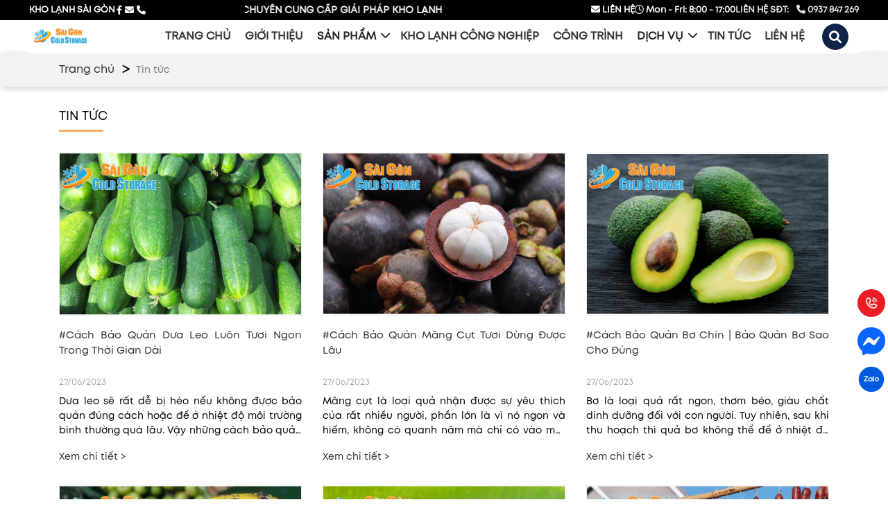

--- FILE ---
content_type: text/html; charset=utf-8
request_url: https://kholanhsaigon.net/tin-tuc/
body_size: 10035
content:
<!DOCTYPE html>
<html>
<head>
<title>Tin tức</title>
<link rel="icon" type="image/x-icon" href="/storage/50/0m/500mtu97jynj8khfjzd37xc7m305_z5461664052352_5acb1ac461b572c51d170424949de422.jpg" />
<link href='https://kholanhsaigon.net/tin-tuc/' rel='canonical'>
<meta content='text/html; charset=UTF-8' http-equiv='Content-Type'>
<meta content='width=device-width, initial-scale=1.0' name='viewport'>
<meta content='index, follow' name='robots'>
<meta content='index, follow' name='googlebot-news'>
<meta content='index, follow' name='googlebot'>
<meta content='snippet' name='googlebot-news'>
<meta charset='ISO-8859-1″' content='text/html;' http-equiv='Content-Type'>
<meta content='Vietnamese' http-equiv='content-language'>
<meta content='vi' http-equiv='Content-Language'>
<meta content='vn' name='Language'>
<meta content='website' property='og:type'>
<meta content='Kho Lạnh Sài Gòn - Chuyên Cung Cấp Giải Pháp Kho Lạnh HCM' name='description'>
<meta content='Tin tức' name='title'>
<meta content='https://kholanhsaigon.net/tin-tuc/' name='url'>
<meta content='https://kholanhsaigon.net' name='image'>
<meta content='https://kholanhsaigon.net/tin-tuc/' property='og:url'>
<meta content='https://kholanhsaigon.net' property='og:image'>
<meta content='Tin tức' property='og:image:alt'>
<meta content='Tin tức' property='og:title'>
<meta content='Kho Lạnh Sài Gòn - Chuyên Cung Cấp Giải Pháp Kho Lạnh HCM' property='og:description'>
<meta content='Kho Lạnh Sài Gòn - Chuyên Cung Cấp Giải Pháp Kho Lạnh HCM' name='Abstract'>
<meta name="csrf-param" content="authenticity_token" />
<meta name="csrf-token" content="TXdXkCXb6pSHzR42sW6i8cYVa6Q361pq35kQkgDwanMwIcShIbhRmrOeNJon0zzz3aiSyx0t1tMc1aExhhkGxQ" />

<meta name="action-cable-url" content="/cable" />
<link rel="stylesheet" href="/assets/application-68d7a4117d5586ca09f43f5d8ba052c5b5c0040454620c7345cbaf855aef36c7.css" data-turbo-track="false" />
<script src="/assets/application-e1a9e3adedcf79ee6de142b0ae456bd742374a24e105a784c6ca11f47b8192a0.js" data-turbo-track="false"></script>
<link rel="alternate" type="application/atom+xml" title="ATOM" href="https://kholanhsaigon.net/feed.atom" />
<script type='application/ld+json'>
{"@type":"BreadcrumbList","@context":"https://schema.org","itemListElement":[{"item":{"@id":"https://kholanhsaigon.net/","url":"https://kholanhsaigon.net/","name":"Trang chủ"},"@type":"ListItem","position":1},{"item":{"@id":"https://kholanhsaigon.net/tin-tuc/","url":"https://kholanhsaigon.net/tin-tuc/","name":"Tin tức"},"@type":"ListItem","position":2}]}
</script>
<!-- font-style -->
<link href='https://fonts.googleapis.com' rel='preconnect'>
<link crossorigin='' href='https://fonts.gstatic.com' rel='preconnect'>
<link href='https://fonts.googleapis.com/css2?family=Roboto:ital,wght@0,400;0,500;0,700;1,400;1,500;1,700&amp;display=swap' rel='stylesheet'>
<!-- TODO: remove cdn library -->
<!-- slick-carousel -->
<link href='//cdn.jsdelivr.net/gh/kenwheeler/slick@1.8.1/slick/slick.css' rel='stylesheet' type='text/css'>
<link href='//cdn.jsdelivr.net/gh/kenwheeler/slick@1.8.1/slick/slick-theme.css' rel='stylesheet' type='text/css'>
<!-- OwlCarousel2 -->
<link crossorigin='anonymous' href='https://cdnjs.cloudflare.com/ajax/libs/OwlCarousel2/2.3.4/assets/owl.carousel.min.css' integrity='sha512-tS3S5qG0BlhnQROyJXvNjeEM4UpMXHrQfTGmbQ1gKmelCxlSEBUaxhRBj/EFTzpbP4RVSrpEikbmdJobCvhE3g==' referrerpolicy='no-referrer' rel='stylesheet'>
<script src='https://cdnjs.cloudflare.com/ajax/libs/sticky-sidebar/3.3.1/jquery.sticky-sidebar.min.js' type='text/javascript'></script>
<script src='//cdn.jsdelivr.net/gh/kenwheeler/slick@1.8.1/slick/slick.min.js' type='text/javascript'></script>
<script crossorigin='anonymous' integrity='sha512-bPs7Ae6pVvhOSiIcyUClR7/q2OAsRiovw4vAkX+zJbw3ShAeeqezq50RIIcIURq7Oa20rW2n2q+fyXBNcU9lrw==' referrerpolicy='no-referrer' src='https://cdnjs.cloudflare.com/ajax/libs/OwlCarousel2/2.3.4/owl.carousel.min.js'></script>
<link href='https://unpkg.com/aos@2.3.1/dist/aos.css' rel='stylesheet'>
<script src='https://unpkg.com/aos@2.3.1/dist/aos.js'></script>
<link rel="stylesheet" href="/assets/theme.default-5bb06e778baf36947e89a76105f0efa5fb4ae5493911a44f35c2d955a0246264.css" />
<script src="/assets/theme.default-501c89ff0720f65d83b45858546eaba3fa5a37444fc8c9937199c5868d08778f.js"></script>
<meta name="google-site-verification" content="UnQXWPaw9eZzB8MPxy6z1P0TJKpBEmB6D4gA3RuXDEI" />
<!-- Google Tag Manager -->
<script>
  (function(w,d,s,l,i){w[l]=w[l]||[];w[l].push({'gtm.start':
  new Date().getTime(),event:'gtm.js'});var f=d.getElementsByTagName(s)[0],
  j=d.createElement(s),dl=l!='dataLayer'?'&l='+l:'';j.async=true;j.src=
  'https://www.googletagmanager.com/gtm.js?id='+i+dl;f.parentNode.insertBefore(j,f);
  })(window,document,'script','dataLayer','GTM-PGHDKDQ');
</script>
<!-- End Google Tag Manager -->
</head>
<body>
<script>
  var assetHost = "";
  AOS.init();
</script>
<!-- Google Tag Manager (noscript) -->
<noscript>
<iframe height='0' src='https://www.googletagmanager.com/ns.html?id=GTM-PGHDKDQ' style='display:none;visibility:hidden' width='0'></iframe>
</noscript>
<!-- End Google Tag Manager (noscript) -->
<header class="Desktop_3" id="menuKHM_DESKTOP">
<div class="head1">
<div class="wrap">
<div class="row">
<div class="left">
<span class="brand">KHO LẠNH SÀI GÒN</span>
<div class="icons">
<a href="https://www.facebook.com/kholanhsaigon.net/" target="blank" title="link facebook">
<i class="fab fa-facebook-f"></i>
</a>
<a href="https://m.me/100174085110379" target="blank" title="link messenger">
<i class="fas fa-envelope"></i>
</a>
<a href="tel:0937%20847%20269" target="blank" title="link phone">
<i class="fas fa-phone"></i>
</a>
</div>
</div>
<div class="center">
<div class="marquee-container">
<div class="marquee">CHUYÊN CUNG CẤP GIẢI PHÁP KHO LẠNH</div>
</div>
</div>
<div class="right">
<a class="contact text-white" href="https://m.me/100174085110379" target="blank" title="link messenger">
<i class="fas fa-envelope"></i>
LIÊN HỆ
</a>
<span class="time">
<i class="far fa-clock"></i>
Mon - Fri: 8:00 - 17:00
</span>
<span class="zalo-contact">
LIÊN HỆ SĐT:
<i class="fas fa-phone ml-2"></i>
0937 847 269
</span>
</div>
</div>
</div>
</div>
<div class="head2">
<div class="container containerFix">
<div class="row rowFix">
<div class="homeArea">
<a class="homePart" href="/" title="trang chủ">
<img alt="kholanhsaigon" src="/storage/74/2x/742xrouobwen84dmjayk452pqsdv_logo-sg_coldstorage.png">
</a>
</div>
<div class="menuBlock">
<div class="wrapFlex">
<a class="menuItem_1" href="/" title="Home">
<div class="linkLevel_1">Trang chủ</div>
</a>
<a class="menuItem_1" href="/gioi-thieu/" title="Giới thiệu">
<div class="linkLevel_1">Giới thiệu</div>
</a>
<div class="menuItem_1 dropDown">
<a class="linkLevel_1" href="/san-pham/" title="Cate Sản phẩm">Sản phẩm</a>
<div class="blockCateLevel_2">
<div class="menuItem_2">
<a class="linkLevel_2" href="/dan-nong-kho-lanh-daikin/" title="DÀN NÓNG KHO LẠNH DAIKIN">DÀN NÓNG KHO LẠNH DAIKIN</a>
</div>
<div class="menuItem_2">
<a class="linkLevel_2" href="/cua-kho-lanh/" title="CỬA KHO LẠNH">CỬA KHO LẠNH</a>
</div>
<div class="menuItem_2">
<a class="linkLevel_2" href="/panel-kho-lanh/" title="PANEL KHO LẠNH">PANEL KHO LẠNH</a>
</div>
<div class="menuItem_2">
<a class="linkLevel_2" href="/he-thong-cap-dong/" title="HỆ THỐNG CẤP ĐÔNG">HỆ THỐNG CẤP ĐÔNG</a>
</div>
<div class="menuItem_2">
<a class="linkLevel_2" href="/dan-trao-doi-nhiet/" title="DÀN TRAO ĐỔI NHIỆT">DÀN TRAO ĐỔI NHIỆT</a>
</div>
<div class="menuItem_2">
<a class="linkLevel_2" href="/dan-ngung-tu/" title="DÀN NGƯNG TỤ">DÀN NGƯNG TỤ</a>
</div>
<div class="menuItem_2">
<a class="linkLevel_2" href="/cum-may-nen-dan-ngung/" title="CỤM MÁY NÉN DÀN NGƯNG">CỤM MÁY NÉN DÀN NGƯNG</a>
</div>
</div>
</div>
<a class="menuItem_1" href="/kho-lanh-cong-nghiep/">
<div class="linkLevel_1">Kho lạnh công nghiệp</div>
</a>
<a class="menuItem_1" href="/cong-trinh/">
<div class="linkLevel_1">Công trình</div>
</a>
<div class="menuItem_1 dropDown">
<a class="linkLevel_1" href="/dich-vu/" title="page Dịch vụ">Dịch vụ</a>
<div class="blockCateLevel_2">
<div class="menuItem_2">
<a class="linkLevel_2" href="/thi-cong-lap-dat-kho-lanh/" title="THI CÔNG LẮP ĐẶT KHO LẠNH">THI CÔNG LẮP ĐẶT KHO LẠNH</a>
</div>
<div class="menuItem_2">
<a class="linkLevel_2" href="/sua-chua-kho-lanh/" title="SỬA CHỮA KHO LẠNH">SỬA CHỮA KHO LẠNH</a>
</div>
<div class="menuItem_2">
<a class="linkLevel_2" href="/bao-tri-kho-lanh/" title="BẢO TRÌ KHO LẠNH">BẢO TRÌ KHO LẠNH</a>
</div>
<div class="menuItem_2">
<a class="linkLevel_2" href="/thanh-ly-kho-lanh/" title="THANH LÝ KHO LẠNH">THANH LÝ KHO LẠNH</a>
</div>
<div class="menuItem_2">
<a class="linkLevel_2" href="/di-doi-kho-lanh/" title="DI DỜI KHO LẠNH">DI DỜI KHO LẠNH</a>
</div>
</div>
</div>
<a class="menuItem_1" href="/tin-tuc/">
<div class="linkLevel_1">Tin tức</div>
</a>
<a class="menuItem_1" href="/lien-he/" title="Liên hệ">
<div class="linkLevel_1">Liên hệ</div>
</a>
<div class="searchArea">
<div class="searchClickItem">
<i aria-hidden="true" class="fa fa-search" data-placement="bottom" data-toggle="tooltip" title="Tìm kiếm sản phẩm"></i>
<i aria-hidden="true" class="fa fa-times" style="display: none;"></i>
</div>
<div class="searchDropDown" style="display: none;">
<form action="/search" class="searchBlock_1 search_mb search searchPart" method="GET" title="form tìm kiếm">
<div class="form-group">
<input class="form-control" name="key" placeholder="Search" type="text">
</div>
<button class="button_search submit">
<i aria-hidden="true" class="iTagSearch fa fa-search"></i>
</button>
</form>
</div>
</div>
</div>
</div>
</div>
</div>
</div>
</header>
<div class="Desktop_3" id="contactBtnBlock">
<div class="smallBlock phoneBlock">
<a class="imgPart contactCallPopUp contactCallPopUpPhone" contacttext="Gọi điện" data-target="#popup_registration_1" data-toggle="modal" datahref="tel:0937 847 269" idgoogleget="btn_phone_id" rel="nofollow" title="Liên hệ">
<img alt="phone" class="phonePartImg" src="/tassets/images/phone-call-loop.png">
</a>
<div class="textPart_2">
Gọi ngay:
<b>0937 847 269</b>
</div>
</div>
<div class="smallBlock messengerBlock">
<a class="imgPart contactCallPopUp" contacttext="Chat Facebook" data-target="#popup_registration_1" data-toggle="modal" datahref="https://m.me/100174085110379" idgoogleget="btn_messenger_id" rel="nofollow" title="Liên hệ">
<img alt="messenger" class="messFacePartImg" src="/tassets/images/bi_messenger.svg">
</a>
</div>
<div class="smallBlock zaloBlock">
<a class="imgPart contactCallPopUp" contacttext="Chat Zalo" data-target="#popup_registration_1" data-toggle="modal" datahref="https://zalo.me/0937847269" idgoogleget="btn_zalo_id" rel="nofollow" title="Liên hệ">
<img alt="zalo" class="zaloPartImg" src="/tassets/images/Chatbot.svg">
</a>
</div>
</div>
<div id="pageUpBlock">
<div class="pageUp hidePageUp">
<i aria-hidden="true" class="pageUpImg fa fa-angle-up" title="Về đầu trang"></i>
</div>
</div>
<header class="Mobile_3" id="menuKHM_MOBILE">
<div class="container">
<div class="row rowFix">
<div class="logoArea">
<a class="logoPart" href="/">
<img alt="Logo Halong agrochem" src="/storage/74/2x/742xrouobwen84dmjayk452pqsdv_logo-sg_coldstorage.png">
</a>
</div>
<div class="barsArea">
<div class="barsPart">
<div class="line line_1"></div>
<div class="line line_2"></div>
<div class="line line_3"></div>
</div>
</div>
</div>
</div>
</header>
<div id="blockCateMobile">
<div class="blockCateLevel_1">
<a class="menuItem_1" href="/">
<div class="linkLevel_1">Trang chủ</div>
</a>
<a class="menuItem_1" href="/gioi-thieu/">
<div class="linkLevel_1">Giới thiệu</div>
</a>
<div class="menuItem_1 dropDown">
<a class="linkLevel_1" href="/san-pham/">Sản phẩm</a>
<div class="btnToggle_1">
<i aria-hidden="true" class="faFix fa fa-angle-right"></i>
<i aria-hidden="true" class="faFix fa fa-angle-down"></i>
</div>
<div class="blockCateLevel_2">
<div class="menuItem_2">
<a class="linkLevel_2" href="/dan-nong-kho-lanh-daikin/" title="DÀN NÓNG KHO LẠNH DAIKIN">DÀN NÓNG KHO LẠNH DAIKIN</a>
</div>
<div class="menuItem_2">
<a class="linkLevel_2" href="/cua-kho-lanh/" title="CỬA KHO LẠNH">CỬA KHO LẠNH</a>
</div>
<div class="menuItem_2">
<a class="linkLevel_2" href="/panel-kho-lanh/" title="PANEL KHO LẠNH">PANEL KHO LẠNH</a>
</div>
<div class="menuItem_2">
<a class="linkLevel_2" href="/he-thong-cap-dong/" title="HỆ THỐNG CẤP ĐÔNG">HỆ THỐNG CẤP ĐÔNG</a>
</div>
<div class="menuItem_2">
<a class="linkLevel_2" href="/dan-trao-doi-nhiet/" title="DÀN TRAO ĐỔI NHIỆT">DÀN TRAO ĐỔI NHIỆT</a>
</div>
<div class="menuItem_2">
<a class="linkLevel_2" href="/dan-ngung-tu/" title="DÀN NGƯNG TỤ">DÀN NGƯNG TỤ</a>
</div>
<div class="menuItem_2">
<a class="linkLevel_2" href="/cum-may-nen-dan-ngung/" title="CỤM MÁY NÉN DÀN NGƯNG">CỤM MÁY NÉN DÀN NGƯNG</a>
</div>
</div>
</div>
<div class="menuItem_1">
<a class="linkLevel_1" href="/kho-lanh-cong-nghiep/">Kho lạnh công nghiệp</a>
</div>
<div class="menuItem_1">
<a class="linkLevel_1" href="/cong-trinh/">Công trình</a>
</div>
<div class="menuItem_1 dropDown">
<a class="linkLevel_1" href="/dich-vu/">Dịch vụ</a>
<div class="btnToggle_1">
<i aria-hidden="true" class="faFix fa fa-angle-right"></i>
<i aria-hidden="true" class="faFix fa fa-angle-down"></i>
</div>
<div class="blockCateLevel_2">
<div class="menuItem_2">
<a class="linkLevel_2" href="/thi-cong-lap-dat-kho-lanh/" title="THI CÔNG LẮP ĐẶT KHO LẠNH">THI CÔNG LẮP ĐẶT KHO LẠNH</a>
</div>
<div class="menuItem_2">
<a class="linkLevel_2" href="/sua-chua-kho-lanh/" title="SỬA CHỮA KHO LẠNH">SỬA CHỮA KHO LẠNH</a>
</div>
<div class="menuItem_2">
<a class="linkLevel_2" href="/bao-tri-kho-lanh/" title="BẢO TRÌ KHO LẠNH">BẢO TRÌ KHO LẠNH</a>
</div>
<div class="menuItem_2">
<a class="linkLevel_2" href="/thanh-ly-kho-lanh/" title="THANH LÝ KHO LẠNH">THANH LÝ KHO LẠNH</a>
</div>
<div class="menuItem_2">
<a class="linkLevel_2" href="/di-doi-kho-lanh/" title="DI DỜI KHO LẠNH">DI DỜI KHO LẠNH</a>
</div>
</div>
</div>
<div class="menuItem_1">
<a class="linkLevel_1" href="/tin-tuc/">Tin tức</a>
</div>
<a class="menuItem_1" href="/lien-he/">
<div class="linkLevel_1">Liên hệ</div>
</a>
</div>
<div class="blockCateLevel_3">
<div class="btnBackToBlockCate_2">Quay lại</div>
<div class="wrapBlockCate_3" connectcate2and3="/dan-nong-kho-lanh-daikin/">
</div>
<div class="wrapBlockCate_3" connectcate2and3="/cua-kho-lanh/">
</div>
<div class="wrapBlockCate_3" connectcate2and3="/panel-kho-lanh/">
</div>
<div class="wrapBlockCate_3" connectcate2and3="/he-thong-cap-dong/">
</div>
<div class="wrapBlockCate_3" connectcate2and3="/dan-trao-doi-nhiet/">
</div>
<div class="wrapBlockCate_3" connectcate2and3="/dan-ngung-tu/">
</div>
<div class="wrapBlockCate_3" connectcate2and3="/cum-may-nen-dan-ngung/">
</div>
</div>
</div>
<div class="Mobile_3" id="menuEndPage">
<div class="wrapWidth">
<div class="row">
<div class="youtubePart smallPart">
<a class="aTag contactCallPopUp" href="https://www.youtube.com/user/abc16848" target="_blank">
<img alt="Youtube" class="youtubePartImg" src="/tassets/images/youtubeItem.png">
</a>
<p class="textUnderItem">Youtube</p>
</div>
<div class="messFacePart smallPart">
<a class="aTag contactCallPopUp" contacttext="Chat Facebook" data-target="#popup_registration_1" data-toggle="modal" datahref="https://m.me/100174085110379" idgoogleget="btn_messenger_id" rel="nofollow" title="Liên hệ">
<img alt="messengerItem" class="messFacePartImg" src="/tassets/images/messenger_item_2.png">
</a>
<p class="textUnderItem">Chat Face</p>
</div>
<div class="phonePart centerPart">
<a class="contactCallPopUp" contacttext="Gọi điện" data-target="#popup_registration_1" data-toggle="modal" data="phone" datahref="tel:0937 847 269" idgoogleget="btn_phone_id" title="Liên hệ">
<img alt="phoneItem" class="phonePartImg" src="/tassets/images/phone_item.svg">
</a>
</div>
<div class="zaloPart smallPart">
<a class="aTag contactCallPopUp" contacttext="Chat Zalo" data-target="#popup_registration_1" data-toggle="modal" datahref="https://zalo.me/0937847269" idgoogleget="btn_zalo_id" rel="nofollow" title="Liên hệ">
<img alt="Zalo" class="zaloPartImg" src="/tassets/images/zalo_item_2.png">
</a>
<p class="textUnderItem">Zalo</p>
</div>
<div class="youtubePart smallPart">
<a class="aTag contactCallPopUp" href="https://goo.gl/maps/zsBaFEZBmAZWbd3FA" target="_blank">
<img alt="map" class="youtubePartImg" src="/tassets/images/map_item.svg">
</a>
<p class="textUnderItem">Chỉ đường</p>
</div>
</div>
</div>
</div>
<div aria-hidden="true" class="modal fade popupAskContact" id="popup_registration_1" role="dialog" tabindex="-1">
<div class="modal-dialog modal-dialog-centered" role="document">
<div class="modal-content">
<div class="modal-header">
<p class="modal-title">KẾT NỐI</p>
<button aria-label="Close" class="close" data-dismiss="modal" type="button">
<span aria-hidden="true">×</span>
</button>
</div>
<div class="modal-body">
Bạn có muốn kết nối với tư vấn viên Kho Lạnh Sài Gòn?
</div>
<div class="modal-footer">
<a class="btnType_2" data-dismiss="modal">Hủy</a>
<a class="btnType_2 btnContact" href="" rel="nofollow" target="_blank"></a>
</div>
</div>
</div>
</div>


<!-- TODO: fix this -->
<div class="container-fluid" id="cateNewsTNguyen">
<div class="breadcrumbsBlock2">
<div class="container">
<nav aria-label="breadcrumb">
<ol class="breadcrumb breadcrumbFix">
<li class="breadcrumb-item">
<a href="/">Trang chủ</a>
</li>
<li aria-current="page" class="breadcrumb-item active">Tin tức</li>
</ol>
</nav>
</div>
</div>
<div class="mainContent">
<div class="container">
<h1 class="titleSec">TIN TỨC</h1>
<div class="underline"></div>
<div class="blockNews">
<div class="row">
<div class="wrapBlockNews col-lg-4 col-md-6 col-sm-6 col-12">
<div class="detailNewsBlock">
<div class="imgPart figure1">
<a href="/cach-bao-quan-dua-leo/" title="#Cách Bảo Quản Dưa Leo Luôn Tươi Ngon Trong Thời Gian Dài">
<img alt="#Cách Bảo Quản Dưa Leo Luôn Tươi Ngon Trong Thời Gian Dài" src="/storage/fx/jl/fxjl3d1lkdrhflglakwt119osyk1_cach-bao-quan-dua-leo.jpg">
</a>
</div>
<div class="textPart">
<p class="titleNews">
<a href="/cach-bao-quan-dua-leo/" title="#Cách Bảo Quản Dưa Leo Luôn Tươi Ngon Trong Thời Gian Dài">#Cách Bảo Quản Dưa Leo Luôn Tươi Ngon Trong Thời Gian Dài</a>
</p>
<p class="timePost"> 27/06/2023</p>
<p class="descriptionNews">
Dưa leo sẽ rất dễ bị héo nếu không được bảo quản đúng cách hoặc để ở nhiệt độ môi trường bình thường quá lâu. Vậy những cách bảo quản dưa leo nào là hiệu quả nhất? Hãy để Kho Lạnh Sài Gòn giúp bạn tìm hiểu thông qua bài viết sau đây nhé!
</p>
<p class="btnPart">
<a href="/cach-bao-quan-dua-leo/" title="#Cách Bảo Quản Dưa Leo Luôn Tươi Ngon Trong Thời Gian Dài">Xem chi tiết &gt;</a>
</p>
</div>
</div>
</div>
<div class="wrapBlockNews col-lg-4 col-md-6 col-sm-6 col-12">
<div class="detailNewsBlock">
<div class="imgPart figure1">
<a href="/cach-bao-quan-mang-cut/" title="#Cách Bảo Quản Măng Cụt Tươi Dùng Được Lâu">
<img alt="#Cách Bảo Quản Măng Cụt Tươi Dùng Được Lâu" src="/storage/d1/p8/d1p8xowl0uth5x7swn9jx7va312s_cach-bao-quan-mang-cut.jpg">
</a>
</div>
<div class="textPart">
<p class="titleNews">
<a href="/cach-bao-quan-mang-cut/" title="#Cách Bảo Quản Măng Cụt Tươi Dùng Được Lâu">#Cách Bảo Quản Măng Cụt Tươi Dùng Được Lâu</a>
</p>
<p class="timePost"> 27/06/2023</p>
<p class="descriptionNews">
Măng cụt là loại quả nhận được sự yêu thích của rất nhiều người, phần lớn là vì nó ngon và hiếm, không có quanh năm mà chỉ có vào một mùa nhất định. Vậy muốn tìm cách bảo quản măng cụt lâu hơn thì phải làm thế nào? Hãy để Kho Lạnh Sài Gòn giúp bạn giải đáp nhé!
</p>
<p class="btnPart">
<a href="/cach-bao-quan-mang-cut/" title="#Cách Bảo Quản Măng Cụt Tươi Dùng Được Lâu">Xem chi tiết &gt;</a>
</p>
</div>
</div>
</div>
<div class="wrapBlockNews col-lg-4 col-md-6 col-sm-6 col-12">
<div class="detailNewsBlock">
<div class="imgPart figure1">
<a href="/cach-bao-quan-bo-chin/" title="#Cách Bảo Quản Bơ Chín | Bảo Quản Bơ Sao Cho Đúng">
<img alt="#Cách Bảo Quản Bơ Chín | Bảo Quản Bơ Sao Cho Đúng" src="/storage/ns/j8/nsj8fgscd4bylzhoavghddyuldex_cach-bao-quan-bo-chin.jpg">
</a>
</div>
<div class="textPart">
<p class="titleNews">
<a href="/cach-bao-quan-bo-chin/" title="#Cách Bảo Quản Bơ Chín | Bảo Quản Bơ Sao Cho Đúng">#Cách Bảo Quản Bơ Chín | Bảo Quản Bơ Sao Cho Đúng</a>
</p>
<p class="timePost"> 27/06/2023</p>
<p class="descriptionNews">
Bơ là loại quả rất ngon, thơm béo, giàu chất dinh dưỡng đối với con người. Tuy nhiên, sau khi thu hoạch thì quả bơ không thể để ở nhiệt độ môi trường bình thường quá lâu được. Vậy cách bảo quản bơ chín số lượng lớn trong thời gian dài là gì? Hãy cùng tìm hiểu nhé!
</p>
<p class="btnPart">
<a href="/cach-bao-quan-bo-chin/" title="#Cách Bảo Quản Bơ Chín | Bảo Quản Bơ Sao Cho Đúng">Xem chi tiết &gt;</a>
</p>
</div>
</div>
</div>
<div class="wrapBlockNews col-lg-4 col-md-6 col-sm-6 col-12">
<div class="detailNewsBlock">
<div class="imgPart figure1">
<a href="/cach-bao-quan-ga-u-muoi/" title="#Cách Bảo Quản Gà Ủ Muối Ngon Giòn Dùng Được Lâu">
<img alt="#Cách Bảo Quản Gà Ủ Muối Ngon Giòn Dùng Được Lâu" src="/storage/9a/x5/9ax54vlmiu66l7m2h8xe0fsnr2hs_cach-bao-quan-ga-u-muoi.jpg">
</a>
</div>
<div class="textPart">
<p class="titleNews">
<a href="/cach-bao-quan-ga-u-muoi/" title="#Cách Bảo Quản Gà Ủ Muối Ngon Giòn Dùng Được Lâu">#Cách Bảo Quản Gà Ủ Muối Ngon Giòn Dùng Được Lâu</a>
</p>
<p class="timePost"> 27/06/2023</p>
<p class="descriptionNews">
Gà ủ muối là một trong các món ăn được ưa chuộng hiện nay nhờ vào sự dai ngon và hương vị đặc trưng của chúng. Vậy loại gà này có gì khác so với các loại gà truyền thống khác? Và cách bảo quản gà ủ muối dùng lâu là gì? Hãy cùng theo dõi bài viết sau đây để tìm ra câu trả lời nhé!
</p>
<p class="btnPart">
<a href="/cach-bao-quan-ga-u-muoi/" title="#Cách Bảo Quản Gà Ủ Muối Ngon Giòn Dùng Được Lâu">Xem chi tiết &gt;</a>
</p>
</div>
</div>
</div>
<div class="wrapBlockNews col-lg-4 col-md-6 col-sm-6 col-12">
<div class="detailNewsBlock">
<div class="imgPart figure1">
<a href="/cach-bao-quan-khoai-so/" title="#Hướng Dẫn Cách Bảo Quản Khoai Sọ Được Lâu">
<img alt="#Hướng Dẫn Cách Bảo Quản Khoai Sọ Được Lâu" src="/storage/z9/v2/z9v23i6e7mbzehjmhzj425cjswv1_cach-bao-quan-khoai-so.jpg">
</a>
</div>
<div class="textPart">
<p class="titleNews">
<a href="/cach-bao-quan-khoai-so/" title="#Hướng Dẫn Cách Bảo Quản Khoai Sọ Được Lâu">#Hướng Dẫn Cách Bảo Quản Khoai Sọ Được Lâu</a>
</p>
<p class="timePost"> 27/06/2023</p>
<p class="descriptionNews">
Khoai sọ sau khi thu hoạch nếu để ở môi trường bình thường và không bảo quản cẩn thận sẽ rất dễ bị hỏng chỉ sau ít ngày. Vậy cách bảo quản khoai sọ với số lượng lớn trong khoảng thời gian dài là gì? Hãy cùng Kho Lạnh Sài Gòn khám phá thông qua bài viết sau đây nhé!
</p>
<p class="btnPart">
<a href="/cach-bao-quan-khoai-so/" title="#Hướng Dẫn Cách Bảo Quản Khoai Sọ Được Lâu">Xem chi tiết &gt;</a>
</p>
</div>
</div>
</div>
<div class="wrapBlockNews col-lg-4 col-md-6 col-sm-6 col-12">
<div class="detailNewsBlock">
<div class="imgPart figure1">
<a href="/cach-bao-quan-lap-xuong/" title="#Cách Bảo Quản Lạp Xưởng Tươi Nhanh Gọn Mà Hiệu Quả">
<img alt="#Cách Bảo Quản Lạp Xưởng Tươi Nhanh Gọn Mà Hiệu Quả" src="/storage/0a/65/0a65w6ho433ixs1jldgvnyyaa2te_cach-bao-quan-lap-xuong.jpg">
</a>
</div>
<div class="textPart">
<p class="titleNews">
<a href="/cach-bao-quan-lap-xuong/" title="#Cách Bảo Quản Lạp Xưởng Tươi Nhanh Gọn Mà Hiệu Quả">#Cách Bảo Quản Lạp Xưởng Tươi Nhanh Gọn Mà Hiệu Quả</a>
</p>
<p class="timePost"> 27/06/2023</p>
<p class="descriptionNews">
Lạp xưởng là một món ăn khá phổ biến và quen thuộc đối với mọi gia đình. Người ta thường chọn lạp xưởng phần lớn do dùng được lâu và chế biến dễ dàng. Thế nhưng bạn đã biết cách bảo quản lạp xưởng đúng hay chưa? Hãy để Kho Lạnh Sài Gòn giúp bạn tìm hiểu thông qua bài viết sau đây nhé!
</p>
<p class="btnPart">
<a href="/cach-bao-quan-lap-xuong/" title="#Cách Bảo Quản Lạp Xưởng Tươi Nhanh Gọn Mà Hiệu Quả">Xem chi tiết &gt;</a>
</p>
</div>
</div>
</div>
<div class="wrapBlockNews col-lg-4 col-md-6 col-sm-6 col-12">
<div class="detailNewsBlock">
<div class="imgPart figure1">
<a href="/cach-bao-quan-thit-trau-gac-bep/" title="#Cách Bảo Quản Thịt Trâu Gác Bếp Không Bị Mốc">
<img alt="#Cách Bảo Quản Thịt Trâu Gác Bếp Không Bị Mốc" src="/storage/dz/4r/dz4rfryshh7erp2pav6bcc8qlc27_cach-bao-quan-thit-trau-gac-bep.jpg">
</a>
</div>
<div class="textPart">
<p class="titleNews">
<a href="/cach-bao-quan-thit-trau-gac-bep/" title="#Cách Bảo Quản Thịt Trâu Gác Bếp Không Bị Mốc">#Cách Bảo Quản Thịt Trâu Gác Bếp Không Bị Mốc</a>
</p>
<p class="timePost"> 27/06/2023</p>
<p class="descriptionNews">
Vì sao cần bảo quản thịt trâu gác bếp? Có những cách bảo quản thịt trâu gác bếp nào? Làm thế nào để bảo quản số lượng lớn thịt trâu gác bếp trong khoảng thời gian dài? Chúng ta hãy cùng giải đáp tất cả các câu hỏi trên thông qua bài viết sau đây nhé!
</p>
<p class="btnPart">
<a href="/cach-bao-quan-thit-trau-gac-bep/" title="#Cách Bảo Quản Thịt Trâu Gác Bếp Không Bị Mốc">Xem chi tiết &gt;</a>
</p>
</div>
</div>
</div>
<div class="wrapBlockNews col-lg-4 col-md-6 col-sm-6 col-12">
<div class="detailNewsBlock">
<div class="imgPart figure1">
<a href="/cach-bao-quan-thit-bo/" title="#Hướng Dẫn Cách Bảo Quản Thịt Bò Tươi Đúng Cách">
<img alt="#Hướng Dẫn Cách Bảo Quản Thịt Bò Tươi Đúng Cách" src="/storage/i0/is/i0isdo76kfaun3xva2t5hevcpdq3_cach-bao-quan-thit-bo.jpg">
</a>
</div>
<div class="textPart">
<p class="titleNews">
<a href="/cach-bao-quan-thit-bo/" title="#Hướng Dẫn Cách Bảo Quản Thịt Bò Tươi Đúng Cách">#Hướng Dẫn Cách Bảo Quản Thịt Bò Tươi Đúng Cách</a>
</p>
<p class="timePost"> 27/06/2023</p>
<p class="descriptionNews">
Thịt bò là món ăn giàu chất dinh dưỡng rất phổ biến đối với mỗi gia đình. Tuy nhiên, bạn đã biết cách bảo quản thịt bò sao cho đúng để có thể tươi ngon trong khoảng thời gian dài với số lượng lớn hay chưa? Hãy cùng Kho Lạnh Sài Gòn khám phá thông qua bài viết sau đây nhé!
</p>
<p class="btnPart">
<a href="/cach-bao-quan-thit-bo/" title="#Hướng Dẫn Cách Bảo Quản Thịt Bò Tươi Đúng Cách">Xem chi tiết &gt;</a>
</p>
</div>
</div>
</div>
<div class="wrapBlockNews col-lg-4 col-md-6 col-sm-6 col-12">
<div class="detailNewsBlock">
<div class="imgPart figure1">
<a href="/hai-san-cap-dong/" title="#Tìm Hiểu Về Hải Sản Cấp Đông - Hải Sản Đông Lạnh">
<img alt="#Tìm Hiểu Về Hải Sản Cấp Đông - Hải Sản Đông Lạnh" src="/storage/oo/v5/oov5yeu20eszf7ra6gqr0l6v9opm_hai-san-cap-dong.jpg">
</a>
</div>
<div class="textPart">
<p class="titleNews">
<a href="/hai-san-cap-dong/" title="#Tìm Hiểu Về Hải Sản Cấp Đông - Hải Sản Đông Lạnh">#Tìm Hiểu Về Hải Sản Cấp Đông - Hải Sản Đông Lạnh</a>
</p>
<p class="timePost"> 27/06/2023</p>
<p class="descriptionNews">
Hải sản cấp đông có thể được lưu trữ và bảo quản lâu hơn thông thường, dễ dàng phục vụ cho việc kinh doanh của quý khách khi cần một lượng lớn hải sản. Vậy quy trình cấp đông được diễn ra như thế nào? Cấp đông hải sản bằng thiết bị gì? Hãy cùng tìm hiểu thông qua bài viết sau đây nhé!
</p>
<p class="btnPart">
<a href="/hai-san-cap-dong/" title="#Tìm Hiểu Về Hải Sản Cấp Đông - Hải Sản Đông Lạnh">Xem chi tiết &gt;</a>
</p>
</div>
</div>
</div>
</div>
</div>
<div class="paginationBlock">
<div class="paginationBlock">
<nav aria-label="Page navigation example" class="paginationNav" style="margin:auto;">
<ul class="pagination">
<li class="page-item">
<a class="page-link" href="/tin-tuc/?page=1" id="selected-page">1</a>
</li>
<li class="page-item">
<a class="page-link" href="/tin-tuc/?page=2" id="">2</a>
</li>
<li class="page-item">
<a class="page-link" href="/tin-tuc/?page=3" id="">3</a>
</li>
<li class="page-item">
<a class="page-link">...</a>
</li>
<li class="page-item">
<a class="page-link" href="/tin-tuc/?page=5">
5
</a>
</li>
<li class="page-item">
<a class="page-link" href="/tin-tuc/?page=2">&gt;</a>
</li>
<li class="page-item">
<a class="page-link" href="/tin-tuc/?page=5">&gt;&gt;</a>
</li>
</ul>
</nav>
</div>
<!-- :javascript -->
<!-- $(".page-link").click(function(){ -->
<!-- var link = $(this).attr('link'); -->
<!-- $.get(link).done(function(data){ -->
<!-- $('#MainerHomeGP').html(data.css("#MainerHomeGP")) -->
<!-- }); -->
<!-- }); -->

</div>
</div>
</div>
<div class="secRepresentativeProduct">
<div class="container">
<p class="titleSec">CÁC SẢN PHẨM TIÊU BIỂU</p>
<div class="underline"></div>
<div class="underline2"></div>
<div class="owl-carousel owl-theme owlBlockProduct1">
<div class="blockProduct1">
<a alt="#Thi Công Phòng Sạch Thứ 2 Tại Công Viên Cá Koi Nhật Bản Rin Rin Park" class="imgPart figure3" href="/san-pham/phong-sach-thu-hai-tai-cong-vien-ca-koi-nhat-ban-rin-rin-park-quan-12/">
<img alt="#Thi Công Phòng Sạch Thứ 2 Tại Công Viên Cá Koi Nhật Bản Rin Rin Park" loading="lazy" src="/storage/rf/oq/rfoqjv0dr9vkz7j6pzua2ztr524t_phong-sach-thu-hai-tai-cong-vien-ca-koi-nhat-ban-rin-rin-park-quan-12-bia.webp">
</a>
<div class="textPart">
<h3 class="titleProduct">
<a alt="#Thi Công Phòng Sạch Thứ 2 Tại Công Viên Cá Koi Nhật Bản Rin Rin Park" href="/san-pham/phong-sach-thu-hai-tai-cong-vien-ca-koi-nhat-ban-rin-rin-park-quan-12/">#Thi Công Phòng Sạch Thứ 2 Tại Công Viên Cá Koi Nhật Bản Rin Rin Park</a>
</h3>
</div>
<div class="btnPart">
<a class="btn btn-primary viewMore contactCallPopUp" contacttext="Gọi điện" data-target="#popup_registration_1" data-toggle="modal" data="phone" datahref="tel:0937 847 269" idgoogleget="btn_phone_id" title="Liên hệ">
Liên hệ:
0937 847 269
</a>
</div>
</div>
<div class="blockProduct1">
<a alt="#Thi Công Phòng Sạch Máy Lạnh Cho Công Viên Cá Koi Rin Rin Park" class="imgPart figure3" href="/san-pham/phong-sach-may-lanh-cho-cong-vien-ca-roi-rin-rin-park/">
<img alt="#Thi Công Phòng Sạch Máy Lạnh Cho Công Viên Cá Koi Rin Rin Park" loading="lazy" src="/storage/48/3a/483av32flddumz2lo840b18wzo69_phong-sach-may-lanh-cho-cong-vien-ca-roi-rin-rin-park-bia.webp">
</a>
<div class="textPart">
<h3 class="titleProduct">
<a alt="#Thi Công Phòng Sạch Máy Lạnh Cho Công Viên Cá Koi Rin Rin Park" href="/san-pham/phong-sach-may-lanh-cho-cong-vien-ca-roi-rin-rin-park/">#Thi Công Phòng Sạch Máy Lạnh Cho Công Viên Cá Koi Rin Rin Park</a>
</h3>
</div>
<div class="btnPart">
<a class="btn btn-primary viewMore contactCallPopUp" contacttext="Gọi điện" data-target="#popup_registration_1" data-toggle="modal" data="phone" datahref="tel:0937 847 269" idgoogleget="btn_phone_id" title="Liên hệ">
Liên hệ:
0937 847 269
</a>
</div>
</div>
<div class="blockProduct1">
<a alt="#Thi Công Kho Mát Trái Cây Nhập Khẩu Tại Quận Tân Bình" class="imgPart figure3" href="/san-pham/kho-mat-trai-cay-nhap-khau-tai-quan-tan-binh/">
<img alt="#Thi Công Kho Mát Trái Cây Nhập Khẩu Tại Quận Tân Bình" loading="lazy" src="/storage/md/eq/mdeq00hvp7bok9re3i5xlik7bnw1_kho-mat-trai-cay-nhap-khau-tai-quan-tan-binh-bia.webp">
</a>
<div class="textPart">
<h3 class="titleProduct">
<a alt="#Thi Công Kho Mát Trái Cây Nhập Khẩu Tại Quận Tân Bình" href="/san-pham/kho-mat-trai-cay-nhap-khau-tai-quan-tan-binh/">#Thi Công Kho Mát Trái Cây Nhập Khẩu Tại Quận Tân Bình</a>
</h3>
</div>
<div class="btnPart">
<a class="btn btn-primary viewMore contactCallPopUp" contacttext="Gọi điện" data-target="#popup_registration_1" data-toggle="modal" data="phone" datahref="tel:0937 847 269" idgoogleget="btn_phone_id" title="Liên hệ">
Liên hệ:
0937 847 269
</a>
</div>
</div>
<div class="blockProduct1">
<a alt="#Thi Công Kho Mát Trái Cây Tại Quận 12" class="imgPart figure3" href="/san-pham/kho-mat-trai-cay-tai-quan-12/">
<img alt="#Thi Công Kho Mát Trái Cây Tại Quận 12" loading="lazy" src="/storage/bj/k2/bjk2ffnx9pl9uwtgkvz1jd7h1p2s_kho-mat-trai-cay-tai-quan-12-bia.webp">
</a>
<div class="textPart">
<h3 class="titleProduct">
<a alt="#Thi Công Kho Mát Trái Cây Tại Quận 12" href="/san-pham/kho-mat-trai-cay-tai-quan-12/">#Thi Công Kho Mát Trái Cây Tại Quận 12</a>
</h3>
</div>
<div class="btnPart">
<a class="btn btn-primary viewMore contactCallPopUp" contacttext="Gọi điện" data-target="#popup_registration_1" data-toggle="modal" data="phone" datahref="tel:0937 847 269" idgoogleget="btn_phone_id" title="Liên hệ">
Liên hệ:
0937 847 269
</a>
</div>
</div>
</div>
</div>
</div>

<div class="specialBlock_1">
<div class="container">
<div class="row rowFix">
<div class="smallBlock">
<div class="textPart">
<p class="text_1">CHĂM SÓC NHANH</p>
<p class="text_2">Tiếp nhận xử lý nhanh mọi trường hợp</p>
</div>
<div class="imgPart">
<img alt="kho-lanh" src="/tassets/images/item_1.png">
</div>
</div>
<div class="smallBlock">
<div class="textPart">
<p class="text_1">BẢO HÀNH</p>
<p class="text_2">Thời gian 12 tháng</p>
</div>
<div class="imgPart">
<img alt="kho-lanh" src="/tassets/images/item_2.png">
</div>
</div>
<div class="smallBlock">
<div class="textPart">
<p class="text_1">THỜI GIAN LẮP ĐẶT</p>
<p class="text_2">Từ 10 ngày trở lên tùy theo quy mô kho lớn nhỏ</p>
</div>
<div class="imgPart">
<img alt="kho-lanh" src="/tassets/images/item_3.png">
</div>
</div>
<div class="smallBlock">
<div class="textPart">
<p class="text_1">LINH KIỆN CHÍNH HÃNG</p>
<p class="text_2">Cam kết chất lượng tốt nhất</p>
</div>
<div class="imgPart">
<img alt="kho-lanh" src="/tassets/images/item_4.png">
</div>
</div>
</div>
</div>
</div>

</div>

<footer id="footer">
<div class="footer-top">
<div class="container wrap">
<div class="row">
<div class="col-lg-2 col-12">
<div class="item">
<div class="logo-1">
<div class="smallBlock">
<div class="dad-block">
<img alt="logo footer" class="abso-posi" src="/storage/74/2x/742xrouobwen84dmjayk452pqsdv_logo-sg_coldstorage.png">
</div>
</div>
</div>
</div>
</div>
<div class="col-lg-4 col-12">
<div class="item">
<div class="item-child">
<p class="text-title wk-editable-text" id="footer-text25">KHO LẠNH SÀI GÒN</p>
<ul class="pl-3 mb-0">
<li class="text-white">
<a class="d-block text-content wk-editable-text" id="footer-text1">Giấy chứng nhận đăng ký kinh doanh: 0313470571</a>
</li>
</ul>
<ul class="pl-3 mb-0">
<li class="text-white">
<a class="d-block text-content wk-editable-text" id="footer-text2">Ngày cấp: 05/10/2015.</a>
</li>
</ul>
<ul class="pl-3 mb-0">
<li class="text-white">
<a class="d-block text-content wk-editable-text" id="footer-text3">Nơi cấp: Sở Kế Hoạch Đầu Tư Thành phố Hồ Chí Minh</a>
</li>
</ul>
<ul class="pl-3 mb-0">
<li class="text-white">
<a class="d-block text-content wk-editable-text" id="footer-text4">Địa chỉ: 36A Phan Huy Ích, Phường Tân Sơn, TP. Hồ Chí Minh</a>
</li>
</ul>
<ul class="pl-3 mb-0">
<li class="text-white">
<a class="d-block text-content contactCallPopUp contactCallPopUpPhone" contacttext="Gọi điện" data-target="#popup_registration_1" data-toggle="modal" data="phone" datahref="tel:0937 847 269" idgoogleget="btn_phone_id" title="Liên hệ">
<b>Hotline: 0937 847 269</b>
</a>
</li>
</ul>
<ul class="pl-3 mb-0">
<li class="text-white">
<a class="d-block text-content contactCallPopUp contactCallPopUpPhone" contacttext="Gọi điện" data-target="#popup_registration_1" data-toggle="modal" data="phone" datahref="tel:090 678 2442" idgoogleget="btn_phone_id" title="Liên hệ">
<b>Hotline: 090 678 2442</b>
</a>
</li>
</ul>
<ul class="pl-3 mb-0">
<li class="text-white">
<a class="d-block text-content contactCallPopUp" contacttext="Gửi email" data-target="#popup_registration_1" data-toggle="modal" data="mail" datahref="mailto:kholanhsaigon.net@gmail.com" idgoogleget="btn_mail_id" title="Liên hệ">
<b> Email: kholanhsaigon.net@gmail.com</b>
</a>
</li>
</ul>
</div>
</div>
</div>
<div class="col-lg-3 col-12">
<div class="item">
<div class="item-child">
<p class="text1 wk-editable-text" id="footer-text12">SẢN PHẨM</p>
</div>
<ul class="pl-3 mb-0">
<li class="text-white">
<a class="d-block text-content" href="/san-pham/" title="Sản phẩm">Sản phẩm</a>
</li>
<li class="text-white">
<a class="d-block text-content" href="/kho-lanh-cong-nghiep/" title="Kho lạnh công nghiệp">Kho lạnh công nghiệp</a>
</li>
<li class="text-white">
<a class="d-block text-content" href="/cong-trinh/" title="Công trình">Công trình</a>
</li>
</ul>
</div>
<div class="item">
<div class="item-child">
<p class="text-title wk-editable-text" id="footer-text12">THÔNG TIN HỖ TRỢ</p>
<ul class="pl-3 mb-0">
<li class="text-white">
<a class="text-content" href="/chinh-sach-mua-hang/">Chính sách mua hàng</a>
</li>
<li class="text-white">
<a class="text-content" href="/chinh-sach-van-chuyen-giao-hang/">Chính sách vận chuyển – Giao hàng</a>
</li>
<li class="text-white">
<a class="text-content" href="/chinh-sach-thanh-toan/">Chính sách thanh toán</a>
</li>
<li class="text-white">
<a class="text-content" href="/chinh-sach-bao-mat/">Chính sách bảo mật</a>
</li>
<li class="text-white">
<a class="text-content" href="/chinh-sach-doi-tra-hang/">Chính sách đổi trả hàng</a>
</li>
</ul>
</div>
</div>
</div>
<div class="col-lg-3 col-12">
<div class="item">
<p class="text-title wk-editable-text" id="footer-text24">MẠNG XÃ HỘI</p>
<div class="social d-flex align-items-center" style="gap:5px;">
<a class="d-block" href="https://www.facebook.com/kholanhsaigon.net/" target="blank" title="link facebook">
<img alt="icon facebook" src="/tassets/images/fb.svg">
</a>
<a class="d-block" href="https://www.youtube.com/user/abc16848" target="blank" title="link youtube">
<img alt="icon youtube" src="/tassets/images/yt.svg">
</a>
<a class="d-flex" href="" style="width:24px;height:24px;justify-content: center;align-items: center" target="blank" title="link tiktok">
<i class="fa-brands fa-tiktok mb-0 text-white" style="font-size:18px;"></i>
</a>
</div>
<img alt="bo_cong_thuong" class="img-footer-1" src="/tassets/images/bo_cong_thuong.png">
<a class="dmca-badge" href="//www.dmca.com/Protection/Status.aspx?ID=93a55eee-bb80-4a4e-a873-8302b1e8ab72" target="_blank" title="DMCA.com Protection Status">
<img alt="DMCA.com Protection Status" class="img-footer-2" src="https://images.dmca.com/Badges/dmca_protected_16_120.png?ID=93a55eee-bb80-4a4e-a873-8302b1e8ab72">
</a>
<script src="https://images.dmca.com/Badges/DMCABadgeHelper.min.js">:cdata</script>
<img alt="pt-thanh-toan.jpeg" class="img-footer-3" src="/tassets/images/pt-thanh-toan.jpeg">
</div>
</div>
</div>
</div>
</div>
<div class="footer-bottom m-auto">
<p class="text-bottom fs14 wk-editable-text" id="footer-text25">© KHOLANHSAIGON.NET</p>
</div>
</footer>


</body>
</html>


--- FILE ---
content_type: text/css
request_url: https://kholanhsaigon.net/assets/theme.default-5bb06e778baf36947e89a76105f0efa5fb4ae5493911a44f35c2d955a0246264.css
body_size: 21465
content:
.block404{padding:50px 0;text-align:center}.block404 h2{margin:20px 0px;text-align:center;font-weight:bold;text-transform:uppercase;font-size:15px;line-height:28px}.block404 h1{margin:20px 0px;text-align:center;font-weight:bold;text-transform:uppercase;font-size:35px;line-height:28px}.block404 .btnBlock div a{font-size:14px;color:#fff}.block404 .btnBlock{margin:0 30px 10px 30px;display:flex;justify-content:center;align-items:center}.block404 .btnBlock div{background-color:#cf0034;border-radius:10px;margin:10px 0;padding-top:8px;padding-bottom:8px;text-align:center}.block404 .btnBlock div:hover{background-color:#190a44;transition:all 0.3s;cursor:pointer}.block404 h3{font-size:14px}.block404 p{font-weight:bold;text-align:center}@media (min-width: 576px){.block404 .btnBlock div{background-color:#cf0034;border-radius:10px;margin:10px 5px;width:auto;text-align:center}.block404 h2{font-size:24px}.block404 h3{font-size:16px}}.intro{padding-top:80px;padding:80px 0}.intro .des-block{margin-bottom:0}@media screen and (max-width: 576px){.intro{padding-top:40px;padding:40px 0}.intro .content-block{margin-top:30px}}.happy-bring-up{padding:80px 0;background-color:#F8F7F3}.happy-bring-up .content-block{box-shadow:0px 4px 4px rgba(0,0,0,0.2);padding:30px;background-color:#fff;position:relative;width:calc(100% + 70px);z-index:1}.happy-bring-up .content-block .text1{font-weight:700;font-size:27px;margin-bottom:30px}.happy-bring-up .content-block .text2{font-weight:400;margin-bottom:20px;text-align:justify}.happy-bring-up .content-block .text3{padding:10px 20px;background-color:#0f2446;color:#fff;margin-bottom:0;text-align:justify}.happy-bring-up .content-block .text3 span{color:#fff;display:block;margin-bottom:10px}.happy-bring-up .content-block .text3 span:last-child{margin-bottom:0}@media screen and (max-width: 768px){.happy-bring-up{padding:40px 0}.happy-bring-up .content-block{padding:15px 30px;margin-bottom:30px;position:static;width:100%;z-index:1}.happy-bring-up .content-block .text1{font-size:20px;margin-bottom:10px}.happy-bring-up .content-block .text2{font-weight:400;margin-bottom:20px;text-align:justify}.happy-bring-up .content-block .text3{padding:10px 20px;background-color:#0f2446;color:#fff;margin-bottom:0;text-align:justify}.happy-bring-up .content-block .text3 span{color:#fff;display:block;margin-bottom:10px}.happy-bring-up .content-block .text3 span:last-child{margin-bottom:0}}.why-choose-us{padding:80px 0;background-image:url(/tassets/images/baner-footer.jpg);background-position:center;background-repeat:no-repeat;background-size:cover;position:relative;z-index:1}.why-choose-us::before{position:absolute;content:"";top:0;bottom:0;left:0;right:0;background-color:rgba(0,0,0,0.7);z-index:-1}.why-choose-us .title-block1 .text1{color:#fff}.why-choose-us .row-fix{margin:-10px}.why-choose-us .col-fix{padding:10px}.why-choose-us .content-block.bg2{background-color:#F8F7F3}.why-choose-us .content-block{display:flex;padding:15px 20px;background-color:#fff;height:100%;border-radius:15px;transition:all 0.3s}.why-choose-us .content-block:hover{transform:translateY(-5px);box-shadow:4px 5px 5px rgba(0,0,0,0.2)}.why-choose-us .content-block:hover .des-block .text1{text-shadow:2px 2px 3px rgba(0,0,0,0.2)}.why-choose-us .content-block .img-block{margin-right:10px}.why-choose-us .content-block .img-block img{width:32px;height:32px}.why-choose-us .content-block .des-block .text1{font-size:24px;font-weight:700;margin-bottom:20px;color:#0f2446}.why-choose-us .content-block .des-block .text2{font-weight:400;text-align:justify}@media screen and (max-width: 576px){.why-choose-us{padding:40px 0}.why-choose-us .row-fix{margin:-7.5px -15px}.why-choose-us .col-fix{padding:7.5px 15px}.why-choose-us .content-block{min-height:280px;padding:15px 20px;background-color:#fff;height:100%;border-radius:15px;transition:all 0.3s}.why-choose-us .content-block:hover{transform:translateY(-5px);box-shadow:4px 5px 5px rgba(0,0,0,0.2)}.why-choose-us .content-block .img-block{margin-right:10px}.why-choose-us .content-block .img-block img{width:32px;height:32px}.why-choose-us .content-block .des-block .text1{font-size:24px;font-weight:700;margin-bottom:20px;color:#0f2446}.why-choose-us .content-block .des-block .text2{font-weight:400;text-align:justify}}#cartAMARE{padding:0}#cartAMARE .secMainContent{padding-top:50px;padding-bottom:30px}#cartAMARE .secMainContent .cartTable{margin-bottom:20px;width:100%}#cartAMARE .secMainContent .mobileBlock{display:none}#cartAMARE .secMainContent .cartPayMobile .titleBlock{font-size:16px;font-weight:700;border-bottom:1px solid #e4e4e4;padding:10px 15px;margin:0 0px 20px 0px}#cartAMARE .secMainContent .cartPayMobile .specialBlock_30{padding-bottom:20px;margin-bottom:20px;border-bottom:1px solid #e4e4e4}#cartAMARE .secMainContent .cartPayMobile .specialBlock_30 .textPart .enterNumb{margin-bottom:15px}.cartTable .line1{font-size:13px;font-weight:700;border-bottom:1px solid #e4e4e4}.cartTable .line1 td{padding-bottom:10px;font-size:16px}.cartTable .line2{border-bottom:1px solid #e4e4e4}.cartTable .line2 .chon{vertical-align:top}.cartTable .chon{text-align:center;padding:8px 0}.cartTable .line2 .chon input{width:17px;height:17px}.cartTable .line2 .tdProduct{width:45%}.cartTable .specialBlock_31{padding:17px 0}.specialBlock_31{display:flex}.specialBlock_31 .wrapImgPart{width:35%;margin:auto}.specialBlock_31 .wrapImgPart .imgPart{padding-bottom:100%;position:relative;overflow:hidden;border:2px solid var(--mau-chu-dao1);transition:0.3s}.specialBlock_31 .wrapImgPart .imgPart img{position:absolute;top:50%;left:50%;transform:translate(-50%, -50%);width:100%;height:100%;object-fit:contain;transition:0.3s}.specialBlock_31 .textPart{width:65%;padding-left:4%;margin:auto}.enterNumb{display:flex;position:relative}.enterNumb .fa-minus-square{left:0}.enterNumb .fa-plus-square{left:120px}.enterNumb .form-controlFix{width:75px;height:30px;margin:0 35px;text-align:center;font-size:13px}.cartTable .line2 .thanhTien{color:red}.cartTable .line2 td p{margin:0}.payBlock{display:flex;flex-wrap:wrap}.payBlock .wrapLeft{width:60%;padding-right:10px}.payBlock .wrapRight{width:40%}.payBlock .wrapLeft input{width:20px;height:20px;cursor:pointer;margin-top:auto;margin-bottom:auto}.payBlock .wrapLeft label{margin-left:10px;cursor:pointer}.payBlock .wrapLeft .backPage{display:inline-block;padding-left:30px;margin-bottom:18px;position:relative;color:#000000;font-size:15px}.payBlock .wrapLeft .backPage:before{position:absolute;top:-2px;left:0;content:"\f0a8";font-family:'Font Awesome 6 Free';font-size:25px;line-height:1;font-weight:900;color:#190a44}.payBlock .wrapRight .wrapSecond{display:flex;margin-bottom:20px}.payBlock .wrapRight .wrapSecond .text{width:50%;text-align:center}.payBlock .wrapRight .wrapSecond .price{width:50%;text-align:center}.payBlock .wrapRight .wrapSecond .text .total{font-size:15px;font-weight:600}.payBlock .wrapRight .wrapSecond .text .number{font-size:13px;color:#999999;background-color:unset}.payBlock .wrapRight .wrapSecond .price .numberPrice{font-size:18px;font-weight:700;color:#D9001B}.payBlock .wrapRight .wrapSecond .price .tax{font-size:13px;color:#999999}.payBlock .wrapRight .btnPart{text-align:center}.payBlock .wrapRight .btnPart .btnType_1{background-color:#190a44;min-width:60%;text-align:center;border-radius:3px;font-size:16px;font-weight:700;cursor:pointer}#cartAMARE .secMainContent .cartPayMobile .titleBlock{font-size:16px;font-weight:700;border-bottom:1px solid #e4e4e4;padding:10px 15px;margin:0 0px 20px 0px}.specialBlock_30{display:flex}.specialBlock_30 .wrapImg{width:35%;margin:auto}.specialBlock_30 .imgProduct{padding-bottom:100%;position:relative;border:2px solid var(--mau_chu_dao_1);display:block}.specialBlock_30 .imgProduct img{width:100%;height:100%;object-fit:contain;position:absolute;top:50%;left:50%;transform:translate(-50%, -50%)}.specialBlock_30 .textPart{width:60%;margin:auto;padding-left:15px}.specialBlock_30 .textPart .titleProduct{margin-bottom:15px}.specialBlock_30 .textPart .titleProduct a{font-size:13px}.remove_item{cursor:pointer;color:#D9001B}@media only screen and (max-width: 991px){.payBlock{flex-direction:column-reverse}}@media only screen and (max-width: 991px){.payBlock .wrapLeft{width:100%;padding-right:0}}@media only screen and (max-width: 991px){.payBlock .wrapRight{width:100%;padding-bottom:20px;margin-bottom:20px;border-bottom:1.5px solid #e4e4e4}}@media only screen and (max-width: 991px){#cartAMARE .secMainContent .desktopBlock{display:none}#cartAMARE .secMainContent .mobileBlock{display:block}}.specialBlock_20{padding-top:20px}.specialBlock_20 .smallBlock{width:calc(100% / 3);padding:0 15px;margin-bottom:20px}.specialBlock_20 .smallBlock .imgPart{box-shadow:2px 2px 10px 0px rgba(0,0,0,0.2)}@media only screen and (max-width: 575px){.specialBlock_20 .smallBlock{width:100%}}.specialBlock_20--services{background-color:#f7f7f7;padding-bottom:20px}.specialBlock_20--services .listNewsBlock .smallBlock{width:calc(100% / 3);padding:0 15px;margin-bottom:40px}@media only screen and (max-width: 767px){.specialBlock_20--services .listNewsBlock .smallBlock{width:50%}}@media only screen and (max-width: 575px){.specialBlock_20--services .listNewsBlock .smallBlock{width:100%;margin-left:auto;margin-right:auto}}.expandWidth_1{max-width:1200px}.specialBlock_21--services{margin-bottom:15px;transition:0.3s}.specialBlock_21--services:hover .imgPart{transform:translateY(-5px)}.specialBlock_21--services .imgPart{position:relative;width:100%;padding-top:75.67%;background-color:white;overflow:hidden;border-radius:16px;display:flex;align-items:center;justify-content:center}.specialBlock_21--services .imgPart img{position:absolute;top:50%;left:50%;max-width:100%;max-height:100%;object-fit:cover;transform:translate(-50%, -50%)}.specialBlock_21--services .imgPart.square{padding-top:100%}.specialBlock_21--services .imgPart.no-image{background-color:white;display:flex;align-items:center;justify-content:center;position:relative}.specialBlock_21--services .imgPart.no-image::after{content:"No Image Available";color:#555;font-size:14px;text-align:center;position:absolute;top:50%;left:50%;transform:translate(-50%, -50%)}.specialBlock_21--services .textPart{padding:15px 15px 20px 15px;border-top:none;border-radius:0 0 5px 5px;position:relative;width:93%;margin:auto;background-color:#ffffff;top:-20px;margin-bottom:-20px;box-shadow:3px 3px 10px 0 rgba(0,0,0,0.3);transition:0.3s}.specialBlock_21--services .textPart .part_1{flex-wrap:wrap;overflow:hidden;text-overflow:ellipsis;display:block}.specialBlock_21--services .textPart .part_1 .text{margin-right:15px;margin-bottom:10px;white-space:nowrap}.specialBlock_21--services .textPart .part_1 .text:last-child{margin-right:0px}.specialBlock_21--services .textPart .part_1 .text .fa{font-size:18px;padding-right:5px;color:var(--mau_chu_dao_2)}.specialBlock_21--services .textPart .part_1 .text:hover .iTagText{color:var(--mau_chu_dao_1)}.specialBlock_21--services .textPart .part_1 .text .iTagText{font-size:12px;color:#505050}.specialBlock_21--services .textPart .titleNews{font-weight:700;font-size:14px;color:var(--mau_chu_dao_1);margin-bottom:10px;height:42px;display:-webkit-box;-webkit-line-clamp:2;-webkit-box-orient:vertical;overflow:hidden;text-transform:capitalize}.specialBlock_21--services .textPart .titleNews:hover{color:var(--mau_chu_dao_2)}.specialBlock_21--services .textPart .description{font-size:14px;text-align:justify;overflow:hidden;height:82px;display:-webkit-box;-webkit-box-orient:vertical;-webkit-line-clamp:4}@media only screen and (max-width: 575px){.specialBlock_21--services .textPart .titleNews{height:unset}.specialBlock_21--services .textPart .description{height:unset}}.breadcrumbsBlock1{background-color:#f9f7f7;padding:30px 0 30px 0}.breadcrumbsBlock1 .breadcrumbNav{text-align:center}.breadcrumbsBlock1 .namePage{font-weight:700;font-size:20px;margin-bottom:7px;text-transform:uppercase;text-align:center}.breadcrumbsBlock1 .breadcrumbFix{background-color:transparent;display:inline-block;margin-bottom:0;padding:0}.breadcrumbsBlock1 .breadcrumbFix .breadcrumb-item{font-size:14px;display:inline;color:#ffffff}.breadcrumbsBlock .breadcrumbFix .breadcrumb-item a{color:#000000;font-size:14px}.breadcrumbsBlock1 .breadcrumbFix .breadcrumb-item.active{color:#000000;font-weight:700}.breadcrumbsBlock1 .breadcrumbFix .breadcrumb-item+.breadcrumb-item::before{color:#000000;content:"\f105";font-family:"Font Awesome 6 Free";font-weight:900;float:unset}.data_contents .container{padding-top:15px}.data_contents .imgPost{text-align:center}.data_contents .imgPost img{width:100%;max-width:800px}.data_contents h1{font-size:32px;overflow-wrap:break-word}.data_contents h2{font-size:24px;overflow-wrap:break-word;color:var(--mau_chu_dao_1);font-weight:600}.data_contents h3{font-size:20px;overflow-wrap:break-word}.data_contents h4{font-size:16px;overflow-wrap:break-word}.data_contents h5{font-size:16px;margin-bottom:16px;overflow-wrap:break-word}.data_contents h6{font-size:16px;overflow-wrap:break-word}.data_contents p{font-size:16px;overflow-wrap:break-word}.data_contents a{font-size:16px;overflow-wrap:break-word;color:#0000ff}.data_contents a:hover{text-decoration:underline}.data_contents ul{padding-left:35px}.data_contents ul li{margin-bottom:8px;font-size:16px;overflow-wrap:break-word}.data_contents img{width:80%;max-width:800px;height:auto;margin-top:16px;margin-bottom:16px}.data_contents blockquote{position:relative;padding-left:20px;padding-right:10px;font-style:italic;margin-top:15px;margin-left:10px;background-color:#f2f2f2;padding-top:10px;padding-bottom:5px;box-shadow:2px 2px 8px 0px rgba(0,0,0,0.2)}.data_contents blockquote:before{content:"";position:absolute;width:3px;height:100%;left:0;top:0;background-image:linear-gradient(to bottom, #7ed858, #e7838b, #737aa0, #5270fb)}@media only screen and (max-width: 767px){.data_contents .scrollMobiForTable{overflow-x:scroll}}.data_contents table{width:100%;margin-top:20px;margin-bottom:20px}.data_contents table tr:nth-child(2n) td{background-color:#f5f5f5}.data_contents table tr:nth-child(1) td{background-color:var(--mau_chu_dao_1);font-weight:700;text-align:center;color:#ffffff !important;white-space:nowrap}.data_contents table tr:nth-child(1) td p{color:#ffffff !important}.data_contents table td{padding:5px}@media only screen and (min-width: 991px){.data_contents table{width:100%;margin-left:auto;margin-right:auto}}.data_contents .wrapIframeVideo{width:80%;max-width:800px;margin:15px auto}.data_contents .wrapIframeVideo .wrapWidthVideo{position:relative;padding-bottom:55.375%}.data_contents .wrapIframeVideo .wrapWidthVideo iframe{width:100%;height:100%;position:absolute;top:0;left:0}.data_contents .wrapVideoTagProcess{position:relative;margin:15px auto;width:80%;max-width:800px}.data_contents .wrapVideoTagProcess video{width:100%;height:auto}@media only screen and (max-width: 575px){.data_contents .wrapIframeVideo{width:100%}.data_contents .wrapVideoTagProcess{width:100%}.data_contents img{width:100%}}@media only screen and (max-width: 991px){.tableOfContent{width:100%}}.tableOfContent #bookmark-list ul{padding-left:15px}.tableOfContent #bookmark-list ul li{list-style:none !important}.tableOfContent #bookmark-list ul li a{color:#295fcc}.tableOfContent #bookmark-list ul li a:hover{text-decoration:underline}.tableOfContent #bookmark-list ul li.sub_data{padding-left:15px}.contact-form label.error,.order-form label.error{color:red;line-height:1.5;margin-top:6px}.intro{padding-top:80px}.intro .content-block .des-block{margin-bottom:50px}.intro .content-block .des-block .text1{text-align:justify}@media screen and (max-width: 576px){.intro{padding-top:40px}.intro .content-block .des-block{margin-bottom:30px}.intro .content-block .des-block .text1{text-align:justify}}.title-block1{margin-bottom:50px}.title-block1 .text1{font-weight:700;font-size:27px;color:#000;text-transform:uppercase;margin-bottom:20px}.title-block1 .underline{width:67px;border-bottom:4px solid #77B81E}@media screen and (max-width: 576px){.title-block1{margin-bottom:30px}.title-block1 .text1{font-size:24px;line-height:28px}.title-block1 .underline{border-bottom:4px solid #77B81E}}@media screen and (max-width: 576px){.intro .figure1 img{width:100%}.happy-bring-up .figure1 img{width:100%}}#mainHome{background-color:#efefef}.tittle-1{font-size:32px;font-weight:700;color:#d50041;text-transform:uppercase}@media screen and (max-width: 768px){.tittle-1{font-size:20px}}.specialBlock_7{background-color:#efefef;padding-top:60px;padding-bottom:60px}.specialBlock_7 .slide .owl-stage{display:flex}.specialBlock_7 .smallBlock{padding:8px;height:100%}.specialBlock_7 .smallBlock .wrapBox{height:100%;background-color:#ffffff;border-radius:15px;box-shadow:2px 2px 8px 0px rgba(0,0,0,0.3);overflow:hidden}.specialBlock_7 .smallBlock .area_1{background-color:var(--mau-chu-dao1);padding:20px 10px;border-radius:0 0 15px 15px}.specialBlock_7 .smallBlock .area_1 .text{font-size:17px;color:black}.specialBlock_7 .smallBlock .area_2{display:flex;padding:15px 10px;align-items:center}.specialBlock_7 .smallBlock .area_2 .imgPart{width:80px;height:80px;border-radius:100%;overflow:hidden;position:relative}.specialBlock_7 .smallBlock .area_2 .imgPart:hover{transform:scale(1.1);box-shadow:0px 4px 15px rgba(0,0,0,0.3)}.specialBlock_7 .smallBlock .area_2 .imgPart img{width:100%;height:100%;position:absolute;top:50%;left:50%;transform:translate(-50%, -50%)}.specialBlock_7 .smallBlock .area_2 .textPart{width:calc(100% - 95px);padding-left:15px;margin-left:15px;border-left:1px solid #d7d7d7}.specialBlock_7 .smallBlock .area_2 .textPart .text_1{margin-bottom:0px;font-size:17px}.specialBlock_7 .smallBlock .area_2 .textPart .text_2{color:#a0a0a0;margin-bottom:0px;font-size:16px}@media only screen and (max-width: 575px){.specialBlock_7{padding-top:40px;padding-bottom:40px}}.specialBlock_7 .owl-nav{position:absolute;top:50%;transform:translateY(-50%);width:100%}.specialBlock_7 .owl-nav .owl-prev{box-shadow:-5px 5px 5px -2px rgba(0,0,0,0.3);font-size:45px;position:absolute;left:-10px;background-color:rgba(255,255,255,0.6);padding:15px 4px 24px 4px !important;border-radius:3px;line-height:0;transition:0.3s;outline:none;transform:translateY(-50%);margin:0}.specialBlock_7 .owl-nav .owl-next{box-shadow:5px 5px 5px -2px rgba(0,0,0,0.3);font-size:45px;position:absolute;right:-10px;background-color:rgba(255,255,255,0.6);padding:15px 4px 24px 4px !important;border-radius:3px;line-height:0;transition:0.3s;outline:none;transform:translateY(-50%);margin:0}.specialBlock_10 .containerFix{position:relative}.specialBlock_10 .btnViewMore{text-align:center}.specialBlock_10 .listVideos{justify-content:center}.specialBlock_10 .listVideos .smallBlock{width:calc(100%/3);padding:0 15px;padding-bottom:26px}@media only screen and (min-width: 576px){.specialBlock_10 .btnViewMore{position:absolute;right:15px;top:5px;margin:0}}@media only screen and (max-width: 767px){.specialBlock_10 .listVideos .smallBlock{width:50%;margin-bottom:20px}}@media only screen and (max-width: 575px){.specialBlock_10 .listVideos .smallBlock{width:100%}}.articleVideoBlock:hover .textVideo .videoName{color:var(--mau_chu_dao_2)}.articleVideoBlock .textVideo{margin-top:10px}.articleVideoBlock .textVideo .videoName{font-weight:700;font-size:15px}.specialVideoBlock_1{padding-bottom:63%;position:relative;cursor:pointer;overflow:hidden}.specialVideoBlock_1:hover .wrapIconPlay{background-color:#d9001b}.specialVideoBlock_1:hover .bgBlurOnImg{background-color:rgba(0,0,0,0)}.specialVideoBlock_1:hover .textOnImg{background-color:rgba(0,0,0,0.4)}.specialVideoBlock_1 img,.specialVideoBlock_1 iframe{position:absolute;top:50%;left:50%;width:100%;height:100%;transform:translate(-50%, -50%)}.specialVideoBlock_1 .imgLoad{z-index:2}.specialVideoBlock_1 .imgVideo{z-index:1;width:calc(100% - 1px);height:calc(100% - 1px);animation:anispecialVideoBlock_1 0.5s}@keyframes anispecialVideoBlock_1{from{opacity:0.3;transform:translate(-50%, -47%)}to{opacity:1;transform:translate(-50%, -50%)}}.specialVideoBlock_1 iframe{z-index:3}.specialVideoBlock_1 .bgBlurOnImg{position:absolute;width:100%;height:100%;top:0;left:0;background-color:rgba(0,0,0,0.3);z-index:2;transition:0.3s}.specialVideoBlock_1 .textOnImg{position:absolute;width:100%;bottom:0;left:0;padding:10px;z-index:3;transition:0.3s}.specialVideoBlock_1 .textOnImg .videoName{font-size:16px;color:#ffffff}.specialVideoBlock_1 .textOnImg .timeUpload{font-size:14px;position:relative;padding-left:30px;color:#ffffff}.specialVideoBlock_1 .textOnImg .timeUpload:before{content:'\f073';font-family:'Font Awesome 6 Free';font-weight:700;position:absolute;left:0;top:2px;line-height:1}.specialVideoBlock_1 .wrapVideo{position:absolute;top:0;left:0;width:100%;height:100%;z-index:1}.specialVideoBlock_1 .wrapVideo.active{z-index:5}.specialVideoBlock_1 .wrapIconPlay{position:absolute;z-index:4;top:45%;left:50%;transform:translate(-50%, -50%);transition:0.3s;border-radius:100%;width:50px;height:50px;background-color:rgba(0,0,0,0.6)}.specialVideoBlock_1 .wrapIconPlay .fa-play{font-size:22px;margin:0;color:#ffffff;position:absolute;top:50%;left:56%;transform:translate(-50%, -50%)}.sticky-header{position:sticky !important;background:#fff}.sticky-header .head1{opacity:1 !important;visibility:visible !important}@media only screen and (max-width: 767px){.Home8 .cta-button{font-size:15px}}.bg-custom{background:#efefef !important}.bg-light{background:var(--mau_chu_dao_2) !important}.text-dark{color:white !important}.text-light{color:black !important}.secPartner .dad-frame{position:relative}.secPartner .dad-frame .home1{height:100%}.secPartner .dad-frame .home1 .owl-stage-outer{height:100%}.secPartner .dad-frame .home1 .owl-stage-outer .owl-stage{height:100%}.secPartner .dad-frame .home1 .owl-stage-outer .owl-stage .owl-item{height:100%}.secPartner .dad-frame .home1 #owl-nav1{transition:all 0.3s;display:block}.secPartner .dad-frame .home1 #owl-nav1 .owl-prev{border-radius:99px;overflow:hidden;background:var(--mau_chu_dao_2);color:#fff;border:3px solid #fff;box-shadow:0px 1px 8px -2px rgba(0,0,0,0.3);font-size:25px}.secPartner .dad-frame .home1 #owl-nav1 .owl-next{border-radius:99px;overflow:hidden;color:#fff;border:3px solid #fff;background:var(--mau_chu_dao_2);box-shadow:0px 1px 8px -2px rgba(0,0,0,0.3)}.secPartner .dad-frame .wrapper-partner{top:50%;left:50%;padding:15px 15px;position:absolute;transform:translate(-75%, -50%);margin-left:auto;margin-right:auto;display:flex;flex-direction:column;justify-content:center;padding-bottom:30px;z-index:4;min-width:777px}.secPartner .dad-frame .wrapper-partner .title{max-width:950px}.secPartner .dad-frame .wrapper-partner .title .text1{color:#fff;font-size:65px;font-weight:800;line-height:79px;text-transform:uppercase;margin-bottom:5px}.secPartner .dad-frame .wrapper-partner .title .text2{font-size:40px;font-weight:600;line-height:50px;color:#fff;margin-bottom:0}.secPartner .dad-frame .wrapper-partner .title .call{background-color:var(--mau_chu_dao_1);color:#fff;display:inline-flex;gap:7px;align-items:center;border-radius:99px;padding:10px 20px;margin-top:20px;transition:0.3s;font-size:20px}.secPartner .dad-frame .wrapper-partner .title .call .fa-phone-volume{transform:rotate(335deg)}.secPartner .dad-frame .wrapper-partner .title .call .text4{font-weight:bold}.secPartner .dad-frame .wrapper-partner .title .call:hover{background:var(--mau_chu_dao_2)}.secPartner .dad-frame .wrapper-partner .block{margin-top:80px;display:flex;justify-content:flex-end;gap:20px}.secPartner .dad-frame .wrapper-partner .block .item{display:flex;width:240px;flex-direction:column;gap:10px;padding:25px 30px;background-color:var(--mau_chu_dao);justify-content:center;border-radius:4px}.secPartner .dad-frame .wrapper-partner .block .item .numb{gap:10px}.secPartner .dad-frame .wrapper-partner .block .item .numb .text1{font-size:42px;font-weight:800}.secPartner .dad-frame .wrapper-partner .block .item .numb span{font-size:42px;font-weight:800}.secPartner .dad-frame .wrapper-partner .block .item p{color:#fff;margin-bottom:0}.secPartner .dad-frame .cursor{display:block;position:absolute;bottom:0;left:50%;transform:translate(-50%, 50%);z-index:1;width:3.33333rem}.secPartner .dad-frame .cursor img{width:100%;height:100%}@media screen and (max-width: 1024px){.secPartner .dad-frame{height:50vh}.secPartner .dad-frame .home1 #owl-nav1 .owl-prev{left:10px !important}.secPartner .dad-frame .home1 #owl-nav1 .owl-next{right:10px !important}.secPartner .dad-frame .wrapper-partner{width:80%;transform:translate(-50%, -50%);min-width:max-content;padding:0}.secPartner .dad-frame .wrapper-partner .title .text1{font-size:28px;text-align:center;margin-bottom:0;line-height:60px}.secPartner .dad-frame .wrapper-partner .title .text2{font-size:17px;text-align:center;line-height:24px}.secPartner .dad-frame .wrapper-partner .title .w-100{text-align:center}.secPartner .dad-frame .wrapper-partner .title .w-100 .call{font-size:17px}.secPartner .dad-frame .wrapper-partner .block{margin-top:0;justify-content:center}.secPartner .dad-frame .wrapper-partner .block .item{max-width:200px;padding:15px}.secPartner .dad-frame .wrapper-partner .block .item .text{font-size:14px}.secPartner .dad-frame .wrapper-partner .block .item .numb .text1{font-size:32px}.secPartner .dad-frame .wrapper-partner .block .item .numb span{font-size:32px}.secPartner .dad-frame .wrapper-partner .block .item .text2{font-size:14px}}.Home1 .santari-header{background:transparent;padding:20px 0;border-bottom:2px solid #eee}.Home1 .landing-container{display:flex;max-width:1200px;margin:0 auto;padding:40px 20px;gap:40px}@media (max-width: 768px){.Home1 .landing-container{flex-direction:column}}.Home1 .intro-section{flex:1;padding-right:40px}@media (max-width: 768px){.Home1 .intro-section{padding-right:0}}.Home1 .intro-section .section-title{color:#d50041;font-size:28px;margin-bottom:20px}.Home1 .intro-section .subtitle{font-size:20px;color:#333;line-height:1.4;margin-bottom:15px}.Home1 .intro-section .description{color:#666;line-height:1.6;margin-bottom:10px}.Home1 .academy-section{flex:1;border-radius:20px;overflow:hidden}@media (max-width: 768px){.Home1 .academy-section{margin-top:30px}}.Home1 .academy-section .content-wrapper{position:relative;z-index:2}.Home1 .academy-section .academy-title{color:#fff;font-size:32px;margin-bottom:20px}.Home1 .academy-section .academy-subtitle{color:#fff;font-size:18px;line-height:1.5}.Home1 .academy-section .image-section{width:100%;height:100%}.Home1 .academy-section .image-section img{width:100%;height:100%}@media screen and (max-width: 768px){.Home1 .left-block .item .bg-blur .text1{font-size:20px}.Home1 .left-block .item .bg-blur .text2{font-size:14px;max-width:84%}.Home1 .left-block .item .bezier{width:127px;height:127px;bottom:-7px;right:-8px}.Home1 .left-block .item .sub-link{width:80px}.Home1 .left-block .item .dad-block-custom{padding-bottom:56%}.Home1 .right-block .item .bg-blur .text1{font-size:20px}.Home1 .right-block .item .bg-blur .text2{font-size:14px;max-width:84%}}.cta-button{background-image:linear-gradient(to right, #0f2446, #093e94);color:#fff;border:none;display:inline-block;padding:12px 24px;border-radius:20px;font-weight:bold;cursor:pointer;transition:all 0.3s ease}.cta-button:hover{background-image:linear-gradient(to right, #c18448, var(--mau_chu_dao_1));color:#fff}.Home2{padding-top:50px}.Home2 .row{row-gap:40px}.Home2 .item{box-shadow:0 4.31498px 17.2599px rgba(0,0,0,0.08);border-radius:0 20px 0 0;padding:80px 40px 52px 48px;transition:all 0.3s ease;height:100%;position:relative}.Home2 .item .img-block{position:absolute;top:0;left:0;width:100%;height:100%;border-radius:0 20px 0 0;overflow:hidden;transition:all 0.3s ease}.Home2 .item .img-block img{object-fit:cover;filter:hue-rotate(10deg)}.Home2 .item .img-block::before{position:absolute;content:"";top:0;left:0;width:100%;height:100%;background:rgba(0,0,0,0.4)}.Home2 .item .icon-block{position:absolute;z-index:4;top:-27px;left:48px;width:82px;height:82px;border-radius:50%;filter:drop-shadow(0 5px 20px rgba(0,0,0,0.15));background:#fff;display:flex;align-items:center;justify-content:center;transition:all 0.3s ease;overflow:hidden}.Home2 .item .icon-block img{width:40px;height:auto}.Home2 .item .text-block{position:relative;z-index:5}.Home2 .item .text-block .title-head{font-size:25px;line-height:28px;letter-spacing:0.02em;text-transform:capitalize;color:#fff;font-weight:bold;margin:0 0 13px;transition:all 0.3s ease}.Home2 .item .text-block .content{margin:0;opacity:0;transition:all 0.3s ease}.Home2 .item::before{position:absolute;content:"";top:0;left:0;background-size:cover;background-position:bottom;height:100%;opacity:0;transition:all 0.3s ease;background-image:url(/tassets/images/s4-decor1.png);width:100%;z-index:3}.Home2 .item::after{position:absolute;content:"";top:0;left:0;background-size:cover;background-position:bottom;height:100%;opacity:0;transition:all 0.3s ease;background-image:url(/tassets/images/s4-decor2.png);width:94.7368421053%;z-index:2}.Home2 .item:hover{box-shadow:-5px -10px 17px rgba(0,0,0,0.08)}.Home2 .item:hover::before{opacity:1}.Home2 .item:hover .img-block{opacity:0}.Home2 .item:hover .icon-block{background:#e9e9e9;box-shadow:0 5px 15px rgba(0,0,0,0.15)}.Home2 .item:hover .text-block .title-head{color:#393939}.Home2 .item:hover .text-block .content{opacity:1;max-height:none}.Home2 .item:hover::after{opacity:1}@media (max-width: 768px){.Home2 .item{box-shadow:-5px -10px 17px rgba(0,0,0,0.08)}.Home2 .item::before{opacity:1}.Home2 .item .img-block{opacity:0}.Home2 .item .icon-block{background:#e9e9e9;box-shadow:0 5px 15px rgba(0,0,0,0.15)}.Home2 .item .text-block .title-head{color:#393939}.Home2 .item .text-block .content{opacity:1;max-height:none}.Home2 .item::after{opacity:1}}.Home3{padding:50px 0}.Home3 .row{row-gap:30px}.Home3 .item{padding:20px 10px;border-radius:20px;box-shadow:0 4.31498px 17.2599px rgba(0,0,0,0.08);border:1px solid #cccccc30}.Home3 .item .img-block{border-radius:20px;overflow:hidden}.Home3 .item h3{font-size:18px;color:var(--mau_chu_dao_1);font-weight:bold;text-align:center;margin:15px 0;display:-webkit-box;-webkit-line-clamp:2;-webkit-box-orient:vertical;overflow:hidden}.Home3 .item .cta-button{font-size:14px}@media (max-width: 768px){.Home3 .item h3{font-size:14px}.Home3 .item .cta-button{padding:8px 15px;font-size:13px}}.Home4 .tittle-1{color:#fff}.Home4 .product-card{background-color:#f5f5f5;border-radius:20px;overflow:hidden;box-shadow:0 4px 8px rgba(0,0,0,0.1);width:100%;max-width:280px;transition:transform 0.3s ease}.Home4 .product-card .product-info{padding:5px;text-align:center}.Home4 .product-card h3{font-size:1.1rem;font-weight:600;margin-bottom:10px}.Home4 .product-card p.price{font-size:1.2rem;font-weight:bold;color:#0f2446;margin-bottom:15px}.Home4 .product-card .btn{background-color:#0f2446;color:#fff;text-decoration:none;padding:10px 20px;border-radius:5px;transition:background-color 0.3s ease}.Home4 .product-card .btn:hover{background-color:#060e1c}.Home4 .cta-button{color:#fff;border:1px solid #fff;display:block;margin-left:auto;margin-right:auto}.Home4 .cta-button:hover{color:#fff}.Home5 .row{row-gap:30px}.Home5 .card{border-radius:20px;transition:all 0.3s ease-in-out;overflow:hidden;padding:10px}.Home5 .card:hover{transform:translateY(-5px);box-shadow:0px 10px 20px rgba(0,0,0,0.15)}.Home5 .card .card-body{padding:1rem}.Home5 .card .card-body .card-title{font-size:1.25rem;font-weight:bold;color:var(--mau_chu_dao_1)}.Home5 .card .card-body .card-text{color:#555;display:-webkit-box;-webkit-line-clamp:3;-webkit-box-orient:vertical;overflow:hidden}.Home5 .card .card-body a{color:var(--mau_chu_dao_2)}.Home6 .custormer-logo .row{row-gap:30px}.Home6 .custormer-logo .row .item{border-radius:20px;overflow:hidden}.Home6 .home6 #owl-nav1{opacity:0;transition:all 0.3s}.Home6 .home6 #owl-nav1 .owl-prev{left:-25px;padding:20px 10px !important;border-radius:99px;overflow:hidden;color:var(--mau_chu_dao_1);box-shadow:0px 1px 8px -2px rgba(0,0,0,0.3)}.Home6 .home6 #owl-nav1 .owl-next{right:-25px;padding:20px 10px !important;border-radius:99px;overflow:hidden;color:var(--mau_chu_dao_1);box-shadow:0px 1px 8px -2px rgba(0,0,0,0.3)}.Home6 .home6:hover #owl-nav1{opacity:1}@media (max-width: 768px){.Home6 .home6 #owl-nav1 .owl-prev{left:0}.Home6 .home6 #owl-nav1 .owl-next{right:0}.Home6 .home6 .custormer-logo .row{row-gap:15px}}.Home7 .item{border-radius:20px;overflow:hidden}.Home7 .home7 .owl-stage-outer{padding:60px 0}.Home7 .home7 .owl-stage-outer .owl-item.active.center{scale:1.1;transition:all 0.3s}.Home7 .home7 #owl-nav1{opacity:0;transition:all 0.3s;display:block}.Home7 .home7 #owl-nav1 .owl-prev{left:-25px;border-radius:99px;overflow:hidden;color:var(--mau_chu_dao_1);box-shadow:0px 1px 8px -2px rgba(0,0,0,0.3)}.Home7 .home7 #owl-nav1 .owl-next{right:-25px;border-radius:99px;overflow:hidden;color:var(--mau_chu_dao_1);box-shadow:0px 1px 8px -2px rgba(0,0,0,0.3)}.Home7 .home7:hover #owl-nav1{opacity:1}@media (max-width: 768px){.Home7 .home7 #owl-nav1 .owl-prev{left:0}.Home7 .home7 #owl-nav1 .owl-next{right:0}}@media (max-width: 768px){.Home7 .home7 #owl-nav1{opacity:1}}.Home8 .head{align-items:center;justify-content:space-between;padding-bottom:20px;border-bottom:3px solid}.Home8 .row{row-gap:20px}.Home8 .card{border-radius:20px;transition:all 0.3s ease-in-out;overflow:hidden;padding:15px 20px;background-color:var(--mau_chu_dao_2);color:#fff}.Home8 .card:hover{transform:translateY(-5px);box-shadow:0px 10px 20px rgba(0,0,0,0.15)}.Home8 .card:hover .text-more i{margin-left:5px}.Home8 .card .card-body{padding:1rem}.Home8 .card .card-body .card-title{font-size:1.25rem;font-weight:bold;color:white}.Home8 .card .card-body .card-text{display:-webkit-box;-webkit-line-clamp:4;-webkit-box-orient:vertical;overflow:hidden;color:white}.Home8 .card .card-body .text-more i{transition:0.3s}.register{padding:80px 0;background-image:url(/tassets/images/register-banner.png);background-repeat:no-repeat;background-position:center;background-size:cover}.register .title-block{margin-bottom:50px}.register .title-block .text1{text-transform:uppercase;color:#fff;font-weight:700;font-size:27px}.register .register-form{display:flex}.register .register-form .input-block{width:30%;margin:0 9px}.register .register-form .input-block input{width:100%;padding:14px 24px;border-radius:8px;outline:none;border:none;height:55px}.register .register-form .submit-block{margin:0 9px;width:10%}.register .register-form .submit-block input:hover{color:#fff;background-color:var(--mau_chu_dao_1);border:1px solid #fff}.register .register-form .submit-block input{width:100%;padding:14px 24px;box-sizing:border-box;height:55px;border-radius:8px;outline:none;border:none;color:#fff;background-color:var(--mau_chu_dao_2);border:1px solid #fff;transition:all 0.3s}@media screen and (max-width: 576px){.register{padding:40px 0}.register .title-block{margin-bottom:30px}.register .title-block .text1{font-size:24px}.register .register-form{display:flex;flex-direction:column;padding:0 35px}.register .register-form .input-block{width:100%;margin:9px 0}.register .register-form .input-block input{width:100%;padding:14px 24px;border-radius:8px;outline:none;border:none}.register .register-form .submit-block{margin:9px 0;width:100%}.register .register-form .submit-block input{width:100%;padding:14px 24px;border-radius:8px;outline:none;border:none;color:#fff;background-color:var(--mau_chu_dao_1);border:1px solid #fff;transition:all 0.3s}.register .register-form .submit-block input:hover{color:#fff;background-color:#0f2446;border:1px solid #292323}}#footer p{color:#fff}#footer .footer-top{padding:80px 0;background:var(--mau_chu_dao_2)}#footer .footer-top .wrap{position:relative;z-index:2}#footer .footer-top .wrap .item:nth-child(1){flex:1}#footer .footer-top .wrap .item:nth-child(1) .logo-1{margin-bottom:20px}#footer .footer-top .wrap .item:nth-child(1) .logo-1 .smallBlock{width:100%}#footer .footer-top .wrap .item:nth-child(1) .logo-1 .dad-block{position:relative;padding-bottom:100%}#footer .footer-top .wrap .item:nth-child(1) .logo-1 .dad-block .abso-posi{position:absolute;top:50%;left:50%;width:100%;height:100%;transform:translate(-50%, -50%);object-fit:contain}#footer .footer-top .wrap .item:nth-child(1) .text1{font-size:16px;font-weight:bold;text-transform:uppercase}#footer .footer-top .wrap .item:nth-child(1) .email-phone{display:flex;align-items:center;gap:15px;margin-bottom:24px;margin-top:15px}#footer .footer-top .wrap .item:nth-child(1) .email-phone .logo{width:60px;height:60px}#footer .footer-top .wrap .item:nth-child(1) .email-phone .content{width:calc(100% - 75px)}#footer .footer-top .wrap .item:nth-child(1) .email-phone .content a{color:#fff}#footer .footer-top .wrap .item .text-title{font-weight:bold;color:#fff}#footer .footer-top .wrap .item .text-content{color:#fff;padding:10px 0;margin-bottom:0;display:block;border-bottom:1px solid transparent}#footer .footer-top .wrap .item .text-content:hover{border-bottom:1px solid #fff;color:#fff}#footer .footer-bottom{background-color:#204a8f}#footer .footer-bottom .text-bottom{padding:8px 0;text-align:center;margin-bottom:0;color:#fff}@media screen and (max-width: 768px){#footer .footer-top{flex-direction:column;padding-top:40px}#footer .footer-top .row{row-gap:20px}#footer .footer-top .logo-1{margin:0 auto}#footer .footer-top .logo-1 .smallBlock{width:30%}#footer .footer-top .item:nth-child(1) .email-phone .logo{width:30px;height:30px}#footer .footer-top .item:nth-child(2){flex-direction:column;gap:20px}#footer .footer-top .item:nth-child(2) .item-child{flex:1}#footer .footer-top .item:nth-child(2) .item-child .text1{margin-bottom:10px}}@keyframes nhap-nhay{0%{opacity:0.4}100%{opacity:1}}@keyframes marquee-animation{from{transform:translateX(100%)}to{transform:translateX(-100%)}}@keyframes latdat_1{0%{transform:rotate(-30deg)}20%{transform:rotate(-10deg)}80%{transform:rotate(-50deg)}100%{transform:rotate(-35deg)}}.itemSP{border:2px solid var(--mau_chu_dao_1);border-radius:20px;overflow:hidden}.itemSP .img-block .over-img{overflow:hidden}.itemSP .img-block .over-img img{transition:0.5s}.itemSP .img-block .over-img img:hover{transform:translate(-50%, -50%) scale(1.2)}.itemSP .content-block{padding:0 15px}.itemSP .content-block .name{font-size:16px;text-transform:uppercase;margin:15px 0;display:-webkit-box !important;-webkit-line-clamp:2;-webkit-box-orient:vertical;overflow:hidden;height:48px}.itemSP .price-and-discount{display:flex;justify-content:space-between;margin-top:4px;position:relative;align-items:center;padding:10px}.itemSP .price-and-discount .price-block{position:relative;width:100%}.itemSP .price-and-discount .price-block .wrap{width:100%;margin-top:5px}.itemSP .price-and-discount .price-block .wrap .contact{padding:5px 0;width:100%;display:flex;flex-direction:column;align-items:center;width:100%;margin-bottom:0;background:var(--mau_chu_dao_2);color:white;border-radius:10px;transition:background 0.3s ease}.itemSP .price-and-discount .price-block .wrap .contact span{font-weight:500}.itemSP .price-and-discount .price-block .wrap .contact:hover{background:var(--mau_chu_dao_1)}.Home4 .child-block{position:absolute;top:50%;left:50%;width:100%;height:100%;transform:translate(-50%, -50%);object-fit:cover}.Home4 .dad-block-100{position:relative;padding-bottom:100%}.desktop-only{display:block !important}.mobile-only{display:none !important}@media screen and (max-width: 768px){.desktop-only{display:none !important}.mobile-only{display:block !important}}.img-footer-1{width:60%;margin-top:30px}.img-footer-2{width:60%;margin-top:30px}.img-footer-3{width:100%;margin-top:30px}@media screen and (max-width: 768px){.img-footer-1{width:49%;margin-top:30px}.img-footer-2{width:49%;margin-top:30px}.img-footer-3{width:100%;margin-top:30px}}.dad-block-56{position:relative;padding-bottom:56%}.dad-block-56 .child-block{position:absolute;top:50%;left:50%;width:100%;height:100%;transform:translate(-50%, -50%);object-fit:cover}.dad-block-66{position:relative;padding-bottom:66.67%}.dad-block-66 .child-block{position:absolute;top:50%;left:50%;width:100%;height:100%;transform:translate(-50%, -50%);object-fit:cover}.wrapGeneralBig{padding:0;max-width:2000px;margin:auto;background-color:#ffffff}@media only screen and (min-width: 992px){.Mobile_3{display:none !important}}@media only screen and (max-width: 991px){.Desktop_3{display:none !important}}#blockOverMenuDesk{background-color:var(--mau-chu-dao);padding:10px 0}@media screen and (max-width: 767px){#blockOverMenuDesk{display:none}}#blockOverMenuDesk .rowFix{align-items:center;justify-content:space-between}#blockOverMenuDesk .logoArea{width:330px;padding:0 15px}#blockOverMenuDesk .logoArea .logoPart{display:block;cursor:pointer}#blockOverMenuDesk .searchArea{width:37%;padding:0 15px}#blockOverMenuDesk .contactArea{padding:0 15px}#blockOverMenuDesk .contactArea .contactPart{display:block;text-align:right}#blockOverMenuDesk .contactArea .contactPart .contact{display:block;position:relative;padding-right:24px;color:#ffffff;font-size:14px;cursor:pointer}#blockOverMenuDesk .contactArea .contactPart .contact:after{font-family:"Font Awesome 6 Free";font-weight:900;font-size:16px;position:absolute;top:50%;transform:translateY(-50%);right:0}#blockOverMenuDesk .contactArea .contactPart .contact.phone:after{content:"\f098"}#blockOverMenuDesk .contactArea .contactPart .contact.mail:after{content:"\f003"}#menuKHM_DESKTOP{position:fixed;top:0;width:100%;z-index:99;background:transparent}.stuck .head1{opacity:1 !important;visibility:visible !important}#menuKHM_DESKTOP .head1{background-color:#000;padding:5px 0;transition:0.3s;opacity:0;visibility:hidden}#menuKHM_DESKTOP .head1 .wrap{padding-left:15px;padding-right:15px}#menuKHM_DESKTOP .head1 .left{display:flex;gap:10px}#menuKHM_DESKTOP .head1 .left .brand{color:#fff;font-weight:bold;font-size:13px}#menuKHM_DESKTOP .head1 .left .icons{display:flex;align-items:center;height:100%}#menuKHM_DESKTOP .head1 .left .icons i{color:#fff;margin:0 2px;font-size:13px}#menuKHM_DESKTOP .head1 .left .icons a{height:13px;line-height:1;display:inline-flex}#menuKHM_DESKTOP .head1 .right{color:#fff;display:flex;gap:10px}#menuKHM_DESKTOP .head1 .center{width:30%}#menuKHM_DESKTOP .head1 .center .marquee-container{width:100%;height:100%;white-space:nowrap;overflow:hidden;position:relative}#menuKHM_DESKTOP .head1 .center .marquee-container .marquee{display:inline-block;position:absolute;color:#fff;white-space:nowrap;font-size:14px;font-weight:bold;animation:marquee-animation 10s linear infinite}#menuKHM_DESKTOP .head1 .right .contact,.time,.zalo-contact{font-size:13px;font-weight:bold}#menuKHM_DESKTOP .head1 .right .zalo-contact{animation:nhap-nhay 2s infinite}#menuKHM_DESKTOP .head1 .row{justify-content:space-between;margin:0}#menuKHM_DESKTOP .rowFix{justify-content:space-between;align-items:center;flex-wrap:nowrap}#menuKHM_DESKTOP .head1{padding-left:1.67rem;padding-right:1.67rem}#menuKHM_DESKTOP .head2{padding-left:1.67rem;padding-right:1.67rem}#menuKHM_DESKTOP .head2 .containerFix{background-color:#fff;border-radius:20px;max-width:100%;transition:0.3s}#menuKHM_DESKTOP .head2 .homePart .text-logo{font-size:20px;margin-left:20px}#menuKHM_DESKTOP .head-contact{background-color:var(--mau_chu_dao);padding:8px 0}#menuKHM_DESKTOP .head-contact .wrap{display:flex;justify-content:space-between;align-items:center}#menuKHM_DESKTOP .head-contact .wrap .left{display:flex;gap:40px;align-items:center}#menuKHM_DESKTOP .head-contact .wrap .left .item{display:flex;gap:4px;align-items:center}.left .item .img{width:18px;height:18px;display:flex;align-items:center}.left .item a{color:#fff;text-align:center;font-size:14px;font-style:normal;font-weight:400;line-height:135%;color:#fff}.left .item:hover a{text-shadow:0 0 10px rgba(255,255,255,0.7),0 0 20px rgba(255,255,255,0.5),0 0 30px rgba(255,255,255,0.3)}#menuKHM_DESKTOP .head-contact .wrap .right{display:flex;align-items:center;gap:16px}#menuKHM_DESKTOP .head-contact .wrap .right .item{width:24px;height:24px}#menuKHM_DESKTOP .homeArea .homePart{display:block;cursor:pointer;position:relative;text-align:center;margin-left:20px}#menuKHM_DESKTOP .homeArea .homePart img{width:80px;overflow:hidden;scale:1.08}#menuKHM_DESKTOP .homeArea .homePart .fa-house-chimney{color:var(--mau_chu_dao_1);margin-bottom:0;font-size:40px}#menuKHM_DESKTOP .menuBlock{margin-right:15px}#menuKHM_DESKTOP .menuBlock .wrapFlex{display:flex}#menuKHM_DESKTOP .buttonBlock{display:flex;gap:10px}#menuKHM_DESKTOP .searchArea{display:flex;align-items:center;justify-content:center;margin:0 15px;position:relative}#menuKHM_DESKTOP .searchArea .searchClickItem .fa-search{font-size:18px;color:#fff;background:var(--mau_chu_dao_2);padding:10px;border-radius:50%;cursor:pointer}#menuKHM_DESKTOP .buttonBlock .searchArea .searchClickItem .fa-search{display:flex;width:41px;height:41px;padding:12px 11px 11px 12px;justify-content:center;align-items:center;border-radius:8px;border:1px solid #e1e4ed;background:#f8faff;color:var(--mau_chu_dao_1);cursor:pointer}#menuKHM_DESKTOP .searchArea .searchClickItem .fa-times{color:#ffffff;background-color:red;padding:7px 10px 7px 8px;margin:0;font-size:20px;cursor:pointer;transition:0.5s;border-radius:7px;text-align:center}#menuKHM_DESKTOP .searchArea .searchDropDown{position:absolute;right:22%;width:max-content;top:calc(100% + 5px)}#menuKHM_DESKTOP .searchArea .searchDropDown .searchBlock_1{box-shadow:2px 2px 10px 0 rgba(0,0,0,0.2);display:flex;background-color:#fff}#menuKHM_DESKTOP .searchArea .searchDropDown .form-group{margin-bottom:0}#menuKHM_DESKTOP .searchArea .searchDropDown .searchBlock_1 .button_search{border:0}#menuKHM_DESKTOP .buttonBlock .btt{padding:9px 18px;border-radius:6px;background:#036838;box-shadow:0px 1px 4px 0px rgba(25,33,61,0.08);color:var(--Neutral-colors-100, #fff);text-align:center;font-size:16px;font-style:normal;font-weight:600;line-height:135%}#menuKHM_DESKTOP .menuBlock .menuItem_1{display:inline-block;position:relative;transition:0.3s}#menuKHM_DESKTOP .menuBlock .menuItem_1:hover{color:var(--mau_chu_dao_1)}#menuKHM_DESKTOP .menuBlock .menuItem_1:hover::after{width:100%}#menuKHM_DESKTOP .menuBlock .menuItem_1:hover .blockCateLevel_2{display:block}#menuKHM_DESKTOP .menuBlock .menuItem_1 .linkLevel_1{display:block;padding:12px 10px;transition:0.3s;font-weight:bold;border-radius:15px;font-size:16px;text-transform:uppercase;color:inherit}@media not all and (min-resolution: 0.001dpcm){@supports (-webkit-appearance: none) and (stroke-color: transparent){#menuKHM_DESKTOP .menuBlock .menuItem_1 .linkLevel_1{display:block;padding:12px 10px;transition:0.3s;font-weight:bold;border-radius:15px;font-size:15px;text-transform:uppercase;color:inherit}}}#menuKHM_DESKTOP .menuBlock .menuItem_1 .linkLevel_1:hover{color:var(--mau_chu_dao_1)}#menuKHM_DESKTOP .menuBlock .menuItem_1.dropDown .linkLevel_1{padding-right:25px}#menuKHM_DESKTOP .menuBlock .menuItem_1.dropDown .linkLevel_1:after{content:"\f078";font-family:"Font Awesome 6 Free";font-weight:900;font-size:15px;position:absolute;top:45%;transform:translateY(-50%);right:5px}#menuKHM_DESKTOP .menuBlock .menuItem_1 .blockCateLevel_2{position:absolute;top:100%;background-color:#ffffff;box-shadow:0px 2px 10px 2px rgba(1,1,1,0.2);display:none;animation:appeared_1 0.3s;min-width:100%}#menuKHM_DESKTOP .menuBlock .blockCateLevel_2 .menuItem_2{position:relative;transition:0.3s}#menuKHM_DESKTOP .menuBlock .blockCateLevel_2 .menuItem_2:hover{background-color:var(--mau_chu_dao_1)}#menuKHM_DESKTOP .menuBlock .blockCateLevel_2 .menuItem_2:hover .linkLevel_2{color:#fff}#menuKHM_DESKTOP .menuBlock .menuItem_2:hover .blockCateLevel_3{opacity:1;transform:translateY(0)}#menuKHM_DESKTOP .menuBlock .blockCateLevel_2 .menuItem_2 .linkLevel_2{display:block;white-space:nowrap;padding:10px 15px 8px 10px;position:relative;font-size:14px;font-weight:600;text-transform:uppercase;color:var(--mau_chu_dao_1)}#menuKHM_DESKTOP .menuBlock .blockCateLevel_2 .menuItem_2 .linkLevel_2:hover{color:#fff}#menuKHM_DESKTOP .menuBlock .blockCateLevel_2 .menuItem_2.dropDown .linkLevel_2{padding-right:20px}#menuKHM_DESKTOP .menuBlock .blockCateLevel_2 .menuItem_2.dropDown .linkLevel_2:after{content:"\f0da";font-family:"Font Awesome 6 Free";font-weight:900;font-size:16px;position:absolute;right:5px;top:51%;transform:translateY(-50%)}#menuKHM_DESKTOP .menuBlock .blockCateLevel_3{position:absolute;top:0;left:100%;background-color:#ffffff;box-shadow:0px 2px 10px 2px rgba(1,1,1,0.2);opacity:0;transform:translateY(50%);transition:all 0.3s}#menuKHM_DESKTOP .menuBlock .blockCateLevel_3.special{width:230%;display:flex !important;flex-wrap:wrap}#menuKHM_DESKTOP .menuBlock .blockCateLevel_3 .menuItem_3{position:relative;transition:0.3s}#menuKHM_DESKTOP .menuBlock .blockCateLevel_3 .menuItem_3.spc{width:50%}#menuKHM_DESKTOP .menuBlock .blockCateLevel_3 .menuItem_3:hover{background-color:var(--mau-chu-dao)}#menuKHM_DESKTOP .menuBlock .menuItem_3:hover .blockCateLevel_4{opacity:1;visibility:visible}#menuKHM_DESKTOP .menuBlock .blockCateLevel_3 .menuItem_3 .linkLevel_3{display:block;white-space:nowrap;padding:10px 15px 8px 10px;position:relative;color:#333;font-size:14px;font-weight:500}#menuKHM_DESKTOP .menuBlock .blockCateLevel_3 .menuItem_3 .linkLevel_3:hover{color:#fff;background-color:var(--mau_chu_dao_1)}#menuKHM_DESKTOP .menuBlock .blockCateLevel_3 .menuItem_3:hover .menuItem_2{background-color:var(--mau-chu-dao) !important}#menuKHM_DESKTOP .menuBlock .blockCateLevel_3 .menuItem_3:hover .linkLevel_2{color:#fff !important}#menuKHM_DESKTOP .menuBlock .blockCateLevel_3 .menuItem_3.dropDown .linkLevel_3{padding-right:20px}#menuKHM_DESKTOP .menuBlock .blockCateLevel_3 .menuItem_3.dropDown .linkLevel_3:after{content:"\f0da";font-family:"Font Awesome 6 Free";font-weight:900;font-size:16px;position:absolute;right:5px;top:50%;transform:translateY(-50%)}#menuKHM_DESKTOP .menuBlock .blockCateLevel_4{position:absolute;top:0;left:100%;background-color:#ffffff;box-shadow:0px 2px 10px 2px rgba(1,1,1,0.2);visibility:hidden;opacity:0;transition:0.1s}#menuKHM_DESKTOP .menuBlock .blockCateLevel_4 .linkLevel_4{display:block;white-space:nowrap;padding:10px 15px 8px 10px;border-bottom:1px solid #d7d7d7;position:relative;color:#333;transition:0.3s}#menuKHM_DESKTOP .menuBlock .blockCateLevel_4 .linkLevel_4:hover{background-color:#f5f5f5}#menuKHM_DESKTOP .cartArea{padding:0 15px}#contactBtnBlock{padding:18px 2px 10px 2px;border-radius:5px;display:inline-block;position:fixed;background-color:transparent;top:68%;right:2px;transform:translateY(-50%);z-index:12}#contactBtnBlock .smallBlock{margin-bottom:15px}#contactBtnBlock .smallBlock:last-child{margin-bottom:0}#contactBtnBlock .smallBlock .imgPart{display:block;width:40px;height:40px;border-radius:35px;margin:auto;margin-bottom:5px;position:relative}#contactBtnBlock .smallBlock:hover .imgPart:before{content:"";position:absolute;top:50%;left:50%;z-index:-1;border-radius:70px;transform:translate(-50%, -50%);animation:bigshake_1 0.8s 0s infinite}#contactBtnBlock .messengerBlock .imgPart{background-color:transparent}#contactBtnBlock .zaloBlock .imgPart{background-color:transparent}#contactBtnBlock .phoneBlock .imgPart{background-color:#eb1c24}#contactBtnBlock .phoneBlock .imgPart:before{box-shadow:0 0 10px 5px #eb1c24}#contactBtnBlock .smallBlock .imgPart img{width:100%;cursor:pointer;padding:10px}#contactBtnBlock .smallBlock .imgPart img.messFacePartImg,#contactBtnBlock .smallBlock .imgPart img.zaloPartImg{padding:0}#contactBtnBlock .smallBlock .textPart{font-size:12px;margin-bottom:0;text-align:center}#contactBtnBlock .phoneBlock{position:relative}#contactBtnBlock .phoneBlock .textPart_2{position:absolute;background-color:#ffffff;top:3px;width:210px;padding:10px 10px;border-radius:10px;box-shadow:3px 3px 10px 0px rgba(0,0,0,0.4);left:140%;opacity:0;transition:0.5s}#contactBtnBlock .phoneBlock .imgPart:hover~.textPart_2{right:65px;left:unset;opacity:1}#pageUpBlock{position:fixed;top:90%;left:100%;z-index:100}#pageUpBlock .pageUp{position:absolute;background-color:#707070;width:40px;height:40px;border-radius:100%;text-align:center;top:0;left:-50px;cursor:pointer;visibility:visible;opacity:1;transition:0.3s}#pageUpBlock .pageUp.hidePageUp{visibility:hidden;opacity:0}#pageUpBlock .pageUp .pageUpImg{color:#ffffff;font-size:25px;position:absolute;top:45%;left:50%;transform:translate(-50%, -50%);margin-bottom:0;line-height:0.6}@media only screen and (max-width: 575px){#pageUpBlock{top:84%}#pageUpBlock .pageUp{width:30px;height:30px;left:-40px}#pageUpBlock .pageUp .pageUpImg{top:43%}}#blockOverMenuDesk .cart-btt{display:inline-flex;gap:10px;align-items:center;color:#fff;font-size:16px;font-weight:400;cursor:pointer}.cart-btt .cart{width:20px;height:20px}#menuKHM_MOBILE{background-color:#fff;position:sticky;top:0;z-index:97;box-shadow:0px 25px 37px 0px rgba(0,0,0,0.1),0px 10px 15px 0px rgba(0,0,0,0.05)}#menuKHM_MOBILE .topBlock{display:flex;background:var(--mau_chu_dao);align-items:center}#menuKHM_MOBILE .topBlock .imgBlock{width:18px;margin-left:15px}#menuKHM_MOBILE .topBlock .phone{padding:5px 0 5px 5px;color:#fff;font-size:11px;font-style:normal;font-weight:400;line-height:135%}#menuKHM_MOBILE .rowFix{justify-content:space-between;align-items:center;flex-wrap:nowrap}#menuKHM_MOBILE .barsArea{width:50px;padding:0 15px;background-color:var(--mau_chu_dao);padding:8px 10px;margin-right:15px;border-radius:7px}#menuKHM_MOBILE .barsArea .barsPart{height:20px;position:relative}#menuKHM_MOBILE .barsArea .barsPart .line{width:100%;height:2px;background-color:var(--mau_chu_dao_2);border-radius:1px;position:absolute;left:0;transition:0.2s}#menuKHM_MOBILE .barsArea .barsPart .line.line_1{top:0}#menuKHM_MOBILE .barsArea .barsPart .line.line_2{top:50%;transform:translateY(-50%)}#menuKHM_MOBILE .barsArea .barsPart .line.line_3{bottom:0}#menuKHM_MOBILE .barsArea .barsPart.active .line.line_1{transform:translateY(-50%) rotate(45deg);top:50%;background-color:var(--mau_chu_dao_1);box-shadow:1px -1px 4px 0 rgba(255,255,255,0.8)}#menuKHM_MOBILE .barsArea .barsPart.active .line.line_2{opacity:0}#menuKHM_MOBILE .barsArea .barsPart.active .line.line_3{transform:translateY(-50%) rotate(-45deg);top:50%;background-color:var(--mau_chu_dao_1);box-shadow:0px 1px 4px 0 rgba(255,255,255,0.8)}#menuKHM_MOBILE .logoArea{padding:7px 15px;width:calc(100% - 140px);max-width:200px;margin:0 auto}#menuKHM_MOBILE .logoArea .logoPart{display:block}#menuKHM_MOBILE .logoArea .logoPart img{width:100%;height:100%}#menuKHM_MOBILE .searchArea{width:70px;padding:0 15px;position:relative;display:none}#menuKHM_MOBILE .searchArea .searchClickItem .fa-search{color:var(--mau_chu_dao_1);background-color:#ffffff;padding:7px 10px 7px 8px;margin:0;font-size:20px;cursor:pointer;transition:0.5s;border-radius:7px;text-align:center}#menuKHM_MOBILE .searchArea .searchClickItem .fa-times{color:#ffffff;background-color:red;padding:7px 10px 7px 8px;margin:0;font-size:20px;cursor:pointer;transition:0.5s;border-radius:7px;text-align:center}#menuKHM_MOBILE .searchArea .searchDropDown{position:absolute;right:17px;width:300px;top:calc(100% + 15px)}#menuKHM_MOBILE .searchArea .searchDropDown .searchBlock_1{box-shadow:2px 2px 10px 0 rgba(0,0,0,0.2)}#blockCateMobile{position:fixed;width:100%;background-color:#ffffff;z-index:98;height:calc(100vh - 160px);overflow-y:scroll;left:-100%;opacity:0;visibility:hidden;transition:0.3s;padding-bottom:90px}#blockCateMobile.active{left:0;opacity:1;visibility:visible}#blockCateMobile .blockCateLevel_1{padding:0 15px;height:auto}#blockCateMobile .blockCateLevel_1 .menuItem_1{display:flex;flex-wrap:wrap}#blockCateMobile .blockCateLevel_1 .menuItem_1 .linkLevel_1{display:block;padding:15px 0;font-weight:600;width:100%;border-bottom:1px dashed #e4e7ec;color:var(--mau_chu_dao);margin-bottom:0}#blockCateMobile .blockCateLevel_1 .menuItem_1.dropDown .linkLevel_1{width:calc(100% - 50px)}#blockCateMobile .blockCateLevel_1 .menuItem_1 .btnToggle_1{position:relative;width:50px;background-color:#fcfcfc;border-bottom:1px dashed #cdcdcd;border-left:1px dashed #cdcdcd}#blockCateMobile .blockCateLevel_1 .menuItem_1 .btnToggle_1 .faFix{position:absolute;top:50%;left:50%;font-size:22px;margin:0;transform:translate(-50%, -50%)}#blockCateMobile .blockCateLevel_1 .menuItem_1 .btnToggle_1 .fa-angle-right{display:block}#blockCateMobile .blockCateLevel_1 .menuItem_1 .btnToggle_1 .fa-angle-down{display:none}#blockCateMobile .blockCateLevel_1 .menuItem_1.active .btnToggle_1 .fa-angle-right{display:none}#blockCateMobile .blockCateLevel_1 .menuItem_1.active .btnToggle_1 .fa-angle-down{display:block}#blockCateMobile .menuItem_1 .blockCateLevel_2{padding-left:15px;width:100%;display:none;animation:appeared_2 0.5s}#blockCateMobile .menuItem_1.active .blockCateLevel_2{display:block}#blockCateMobile .blockCateLevel_2 .menuItem_2{display:flex;flex-wrap:wrap}#blockCateMobile .blockCateLevel_2 .menuItem_2 .linkLevel_2{display:block;padding:15px 0;font-weight:600;width:100%;border-bottom:1px dashed #e4e7ec;color:#69696c}#blockCateMobile .blockCateLevel_2 .menuItem_2.dropDown .linkLevel_2{width:calc(100% - 50px)}#blockCateMobile .blockCateLevel_2 .menuItem_2 .btnToggle_2{position:relative;width:50px;background-color:#fcfcfc;border-bottom:1px dashed #cdcdcd;border-left:1px dashed #cdcdcd}#blockCateMobile .blockCateLevel_2 .menuItem_2 .btnToggle_2 .faFix{position:absolute;top:50%;left:50%;font-size:22px;margin:0;transform:translate(-50%, -50%)}#blockCateMobile .blockCateLevel_2 .menuItem_2 .btnToggle_2 .fa-angle-right{display:block}#blockCateMobile .blockCateLevel_3{background-color:#ffffff;position:fixed;top:0;left:-100%;width:100%;height:100%;width:100%;opacity:0;visibility:hidden;transition:0.3s;overflow-y:scroll;padding-bottom:100px}#blockCateMobile .blockCateLevel_3.active{left:0;opacity:1;visibility:visible}#blockCateMobile .blockCateLevel_3 .btnBackToBlockCate_2{background-color:var(--do_hay_dung);padding:10px;padding-left:45px;position:relative}#blockCateMobile .blockCateLevel_3 .btnBackToBlockCate_2:before{content:"\f04a";font-family:"Font Awesome 6 Free";font-weight:900;position:absolute;top:50%;left:15px;transform:translateY(-50%)}#blockCateMobile .blockCateLevel_3 .wrapBlockCate_3{display:none;padding:0 15px}#blockCateMobile .blockCateLevel_3 .wrapBlockCate_3.active{display:block}#blockCateMobile .blockCateLevel_3 .wrapBlockCate_3 .nameCate_2{text-align:center;padding:10px 0;margin-bottom:0;font-size:18px;font-weight:700;border-bottom:1px dashed #e4e7ec}#blockCateMobile .blockCateLevel_3 .menuItem_3{display:flex;flex-wrap:wrap}#blockCateMobile .blockCateLevel_3 .menuItem_3 .linkLevel_3{display:block;padding:15px 0;font-weight:600;width:100%;border-bottom:1px dashed #e4e7ec;color:#69696c}#blockCateMobile .blockCateLevel_3 .menuItem_3.dropDown .linkLevel_3{width:calc(100% - 50px)}#blockCateMobile .blockCateLevel_3 .menuItem_3 .btnToggle_3{position:relative;width:50px;background-color:#fcfcfc;border-bottom:1px dashed #cdcdcd;border-left:1px dashed #cdcdcd}#blockCateMobile .blockCateLevel_3 .menuItem_3 .btnToggle_3 .faFix{position:absolute;top:50%;left:50%;font-size:22px;margin:0;transform:translate(-50%, -50%)}#blockCateMobile .blockCateLevel_3 .menuItem_3 .btnToggle_3 .fa-angle-right{display:block}#blockCateMobile .blockCateLevel_3 .menuItem_3 .btnToggle_3 .fa-angle-down{display:none}#blockCateMobile .blockCateLevel_3 .menuItem_3.active .btnToggle_3 .fa-angle-right{display:none}#blockCateMobile .blockCateLevel_3 .menuItem_3.active .btnToggle_3 .fa-angle-down{display:block}#blockCateMobile .menuItem_3 .blockCateLevel_4{padding-left:15px;width:100%;display:none;animation:appeared_2 0.5s}#blockCateMobile .menuItem_3.active .blockCateLevel_4{display:block}#blockCateMobile .blockCateLevel_4 .menuItem_4 .linkLevel_4{display:block;padding:15px 0;font-weight:600;width:100%;border-bottom:1px dashed #e4e7ec;color:#69696c}#menuEndPage{position:fixed;bottom:-1px;width:97%;z-index:99;left:50%;transform:translateX(-50%)}#menuEndPage .wrapWidth{padding:6px 10px 0 10px;max-width:450px;margin-right:auto;margin-left:auto;background-color:rgba(242,242,242,0.95);border-radius:10px 10px 0 0;box-shadow:0 0 10px 0 rgba(0,0,0,0.3)}#menuEndPage .smallPart{width:19.5%;margin:auto;text-align:center}#menuEndPage .smallPart .aTag{display:block;width:35%;padding-bottom:35%;margin:auto;margin-bottom:4px;cursor:pointer;position:relative}#menuEndPage .smallPart img{width:100%;height:100%;position:absolute;top:50%;left:50%;transform:translate(-50%, -50%)}#menuEndPage .smallPart .textUnderItem{font-size:11px;color:#aaaaaa;margin-bottom:4px;text-align:center}#menuEndPage .centerPart{width:22%;position:relative}#menuEndPage .centerPart:before{content:"";position:absolute;top:12%;left:50%;width:60px;height:60px;border-radius:60px;transform:translate(-50%, -50%);box-shadow:0px 0px 10px 5px var(--mau_chu_dao_1);animation:bigshake_2 1.3s 0.5s infinite}#menuEndPage .centerPart a{position:absolute;top:12%;text-align:center;left:50%;transform:translate(-50%, -50%);background-color:var(--mau_chu_dao_1);width:55px;height:55px;border-radius:65px}#menuEndPage .centerPart img{width:85%;padding:10px;transform:rotate(-30deg);animation:latdat_1 ease-in-out infinite 0.7s}#menuEndPage .cartBlock_1 .cartItem{width:100%;height:100%;position:absolute;top:-2px}#menuEndPage .cartBlock_1 .cartItem .fa-cart-plus{font-size:26px;color:var(--mau-chu-dao);margin-bottom:0}.searchBlock_1{display:inline-flex;transition:0.3s;width:100%}.searchBlock_1:hover .form-group{border-radius:0}.searchBlock_1 .form-group{height:35px;transition:0.3s;margin-bottom:0;width:100%}.searchBlock_1 .form-group input{height:100%;border-radius:0;box-shadow:none;border:none;padding:0 15px}.searchBlock_1 .btn-submit{padding:0;border:none}.searchBlock_1 .btn-search{padding:0;border:none}.searchBlock_1 .iTagSearch{color:#ffffff;background-color:var(--mau_chu_dao_1);padding:7px 15px 7px 13px;margin:0;font-size:19px;cursor:pointer;transition:0.5s;height:35px;text-align:center}.contactCallPopUp{cursor:pointer}.popupAskContact .modal-footer .btnType_1{color:#ffffff !important;cursor:pointer;font-weight:700}.popupAskContact .modal-footer .btnType_1.btnContact{background-color:#eb1c24}.popupAskContact .modal-header .modal-title{font-weight:700;font-size:20px}#popup_registration_1{padding-bottom:100px}#popup_registration_1 .modal-content .titlePart{padding:15% 15px;background-image:url(/uploads/img/img_6.jpg);background-repeat:no-repeat;background-position:center;background-size:cover}#popup_registration_1 .modal-content .titlePart:hover .title{letter-spacing:1px}#popup_registration_1 .modal-content .titlePart:hover .underline{width:10rem}#popup_registration_1 .modal-content .titlePart .title{font-size:26px;font-weight:700;text-align:center;transition:0.3s;color:#ffffff}#popup_registration_1 .modal-content .titlePart .underline{width:6rem;height:3px;background-image:linear-gradient(to right, #7ed858, #e7838b, #737aa0, #5270fb);margin:auto;transition:0.3s}#popup_registration_1 .modal-content .titlePart .closeItem{position:absolute;top:0;right:0;display:inline-block;padding:5px 5px 15px 5px;color:var(--mau_chu_dao_2);font-weight:700;line-height:0.5;font-size:42px;opacity:1;cursor:pointer}#popup_registration_1 .modal-content .titlePart .closeItem:hover{box-shadow:0 0 19px 2px var(--mau_chu_dao_2);background-color:var(--mau_chu_dao_2);color:#ffffff}#popup_registration_1 .modal-content .blockRegistration_1{padding:20px 15px}#popup_registration_1 .modal-content .blockRegistration_1 .formRegistration{margin-bottom:30px}#popup_registration_1 .modal-content .blockRegistration_1 .formRegistration .form-group .form-control{border:none;border-radius:0;border-bottom:1px solid #e8e8e8}#popup_registration_1 .modal-content .blockRegistration_1 .btnSubmit{text-align:center;margin-bottom:20px}#popup_registration_1 .modal-content .blockRegistration_1 .btnSubmit .btnType_1{min-width:40%;font-weight:700}#popup_registration_1 .modal-content .blockRegistration_1 .btnSubmit .btnType_3:hover{background-color:var(--hong_chu_dao);cursor:pointer}.Mobile_3 .cartItem .amountProduct{right:-7px}.cart-btt{position:relative;display:block;width:30px;height:auto}.cart-btt img{width:100%;height:100%}.stuck{animation:stuckMoveDown 1.3s;background-color:#fff !important}#navbar-bottom{height:60px;background:#fff;padding:0 20px;color:#333;border:1px solid #d5d5d5;display:none}@media only screen and (max-width: 768px){#navbar-bottom{display:block}#navbar-bottom .navbar-title{font-size:18px}}#navbar-bottom .logo{line-height:100px;float:left;text-transform:uppercase}#navbar-bottom .show{color:#333 !important}#navbar-bottom .menu{float:right;line-height:100px;z-index:100000000}#navbar-bottom .menu .nav-title{font-size:16px;line-height:14px;color:#6F7681;font-weight:bold;margin:23px 0 8px 1px;padding-left:10px}#navbar-bottom .menu .nav-menu-item-icon{height:20px;width:20px;margin-right:14px;vertical-align:bottom}#navbar-bottom .menu a{color:#333;text-transform:uppercase;text-decoration:none;padding:0 10px;transition:0.4s}#navbar-bottom .menu a:hover,#navbar-bottom .menu .show-menu-btn:hover,#navbar-bottom .menu .hide-menu-btn:hover{color:#fff}#navbar-bottom .show-menu-btn,#navbar-bottom .hide-menu-btn{transition:0.4s;font-size:30px;cursor:pointer;display:none}#navbar-bottom .navbar-brand{padding-right:22px;font-size:30px;color:#fff !important}#navbar-bottom .hide-menu-btn{position:absolute !important;top:6px !important;left:20px !important}#navbar-bottom .show-menu-btn{position:absolute;top:4px;right:50px;color:#fff}#navbar-bottom .show-menu-btn i{border:1px solid #fff;padding:0px 2px}#navbar-bottom #chk{position:absolute;visibility:hidden;z-index:1024}#navbar-bottom .content{padding:0 20px}#navbar-bottom .content img{width:100%;max-width:700px;margin:20px 0}#navbar-bottom .content p{text-align:justify}@media only screen and (max-width: 768px){#navbar-bottom .show-menu-btn,#navbar-bottom .hide-menu-btn{display:block}#navbar-bottom .menu{position:fixed;width:100%;height:calc(100vh - 60px);background:#fff;right:-100%;padding:40px 0;line-height:normal;transition:0.7s;overflow:auto}#navbar-bottom .menu .nav-item{display:block;padding:5px 0px;margin:15px}#navbar-bottom .menu .nav-item a{color:#333 !important}#navbar-bottom .menu .dropdown button{width:100%}#navbar-bottom .menu .dropdown button a{float:left}#navbar-bottom .menu .dropdown-menu{width:100%;padding:15px;transform:translate3d(-15px, 36px, 0px)}#navbar-bottom .menu .dropdown-menu .login-box-body{width:100%}#navbar-bottom .menu .dropdown-menu .dropdown-item{margin-left:5px;padding:5px}#navbar-bottom .menu .hide-menu-btn{position:absolute;color:#333;top:40px;left:40px}#navbar-bottom #chk:checked~.menu{right:0}}#buttonDownMobile{bottom:0;position:fixed;z-index:1000;left:0;background-color:#f0f0f2;margin-top:5rem;box-shadow:-2px -5px 9px 1px rgba(1,1,1,0.2);padding-top:0.3rem;display:none}@media only screen and (max-width: 767px){#buttonDownMobile{display:block}}#buttonDownMobile .wrapAllPart{display:inline-flex}#buttonDownMobile .wrapAllPart .smallPart{width:20%}#buttonDownMobile .wrapAllPart .smallPart .imgPart{width:40%;margin:auto}#buttonDownMobile .wrapAllPart .callPart{position:relative}#buttonDownMobile .wrapAllPart .callPart .imgPart{width:65%;position:absolute;top:-30%;left:15%}#buttonDownMobile .wrapAllPart .callPart .textPart{padding-top:48%}#buttonDownMobile .wrapAllPart .webChatPart{left:60%}#buttonDownMobile .wrapAllPart .zaloChatPart{position:relative}#buttonDownMobile .wrapAllPart .zaloChatPart .imgPart{width:65%;position:absolute;top:-30%;left:15%}#buttonDownMobile .wrapAllPart .zaloChatPart .textPart{padding-top:48%}#buttonDownMobile .wrapAllPart .textPart{text-align:center;font-size:0.8rem;font-weight:500;padding-top:8%;padding-bottom:5%}#btnContactDesk{position:fixed;right:13px;background:#fff;border-radius:5px;width:auto !important;z-index:150 !important;bottom:50px !important;padding:10px 0;border:1px solid #f2f2f2}#btnContactDesk .wrapAllPart{padding:0;margin:0}#btnContactDesk .wrapAllPart li{list-style:none}#btnContactDesk .wrapAllPart li a{padding:3px;display:block;border-radius:5px;text-align:center;font-size:10px;line-height:15px;color:#515151;font-weight:700;max-width:72.19px;max-height:54px;text-decoration:none}#btnContactDesk .wrapAllPart li a i{width:33px;height:33px;display:block;margin:auto;text-align:center}#btnContactDesk .wrapAllPart .heartItem{background:url(/uploads/btncontactDesk/heartItem.png) no-repeat;background-size:contain}#btnContactDesk .wrapAllPart .zaloChatItem{background:url(/uploads/btncontactDesk/zaloChatItem.png) no-repeat;background-size:contain}#btnContactDesk .wrapAllPart .faceChatItem{background:url(/uploads/btncontactDesk/faceChatItem.png) no-repeat;background-size:contain}#btnContactDesk .wrapAllPart .webChatItem{background:url(/uploads/btncontactDesk/chatWeb.png) no-repeat;background-size:contain}#btnContactDesk .wrapAllPart .upItemLi{margin-top:1rem;cursor:pointer}#btnContactDesk .wrapAllPart .upItem{background:url(/uploads/btncontactDesk/up-arrow.png) no-repeat;background-size:contain}@media only screen and (max-width: 767px){#btnContactDesk{display:none}}#orderAMARE{padding:0}#orderAMARE .secMainContent{padding-bottom:50px;padding-top:50px}#orderAMARE .secMainContent .form-group .form-control{box-shadow:none}#orderAMARE .secMainContent .leftBlock{padding-bottom:60px;margin-bottom:30px}#orderAMARE .secMainContent .deliveryInforBlock{margin-bottom:30px}#orderAMARE .secMainContent .btnBack{position:absolute;left:0;bottom:0;width:100%;padding-left:15px}#orderAMARE .secMainContent .btnBack a{padding:15px;padding-left:40px;padding-top:20px;color:var(--mau_chu_dao_1);display:block;position:relative}#orderAMARE .secMainContent .btnBack a:hover{color:var(--mau_chu_dao_1);text-decoration:underline}#orderAMARE .secMainContent .btnBack a:before{content:"";width:30px;height:30px;background-image:url(/tassets/images/backItem.svg);background-repeat:no-repeat;background-position:center;background-size:contain;position:absolute;top:50%;transform:translateY(-50%);left:0}.deliveryInforBlock .text1{font-weight:500;font-size:20px;margin-bottom:30px;position:relative;padding-bottom:5px;display:inline-block}.deliveryInforBlock .form-group{margin-bottom:20px}.deliveryInforBlock .form-group .form-control{background-color:rgba(237,238,255,0.2)}.deliveryInforBlock .text2{font-weight:500;font-size:17px;margin-bottom:16px}.deliveryInforBlock .wrapForm-check{margin-bottom:16px}.deliveryInforBlock .TTXuatHD{display:none}.deliveryInforBlock .text3{font-weight:500;font-size:14px;margin-bottom:16px}.deliveryInforBlock .wrapNote .noteP{font-size:17px;font-weight:500}.deliveryInforBlock .wrapNote ul{padding-left:16px}.deliveryInforBlock .wrapNote ul li{font-size:15px}.paymentMethodBlock .title{font-weight:500;font-size:20px;margin-bottom:30px;padding-bottom:5px;position:relative;display:inline-block}.paymentMethodBlock .detailPay{clear:both}.paymentMethodBlock .detailPay .text1{font-size:17px;font-weight:500;margin-bottom:16px}.paymentMethodBlock .detailPay .form-checkFix{border:1px solid #d7d7d7;border-radius:5px;width:100%;text-align:center}.paymentMethodBlock .detailPay .form-checkFix .form-check-input{margin-left:18px;cursor:pointer}.paymentMethodBlock .detailPay .form-checkFix .form-check-label{padding:10px;font-size:15px;font-weight:500;width:100%}.paymentMethodBlock .detailPay .text2{margin:15px 0}.paymentMethodBlock .detailPay .wrapChooseAcount{display:none;margin-top:20px}.orderInforBlock .title{font-weight:500;font-size:20px;margin-bottom:30px;padding-bottom:5px;display:inline-block;position:relative}.orderInforBlock .wrapOrder{border:1px solid #c1c1c1;padding:15px;padding-bottom:45px}.orderInforBlock .wrapOrder .productPriceBlock{display:flex;margin-bottom:25px}.orderInforBlock .wrapOrder .productPriceBlock .wrapImg{width:25%;margin:auto}.orderInforBlock .wrapOrder .productPriceBlock .imgPart{position:relative;padding-bottom:100%;border:1px solid #d6d6d6}.orderInforBlock .wrapOrder .productPriceBlock .imgPart img{width:100%;height:100%;object-fit:contain;position:absolute;top:50%;left:50%;transform:translate(-50%, -50%)}.orderInforBlock .wrapOrder .productPriceBlock .imgPart .bgAmountProduct{width:25px;height:25px;position:absolute;top:-10px;right:-10px;z-index:2;background-color:#190a44;border-radius:25px}.orderInforBlock .wrapOrder .productPriceBlock .imgPart .amountProduct{position:absolute;top:-8px;right:-10px;font-size:14px;width:25px;text-align:center;z-index:3;color:#ffffff}.orderInforBlock .wrapOrder .productPriceBlock .textPart{width:75%;display:flex;margin:auto}.orderInforBlock .wrapOrder .productPriceBlock .textPart .nameProduct{width:65%;padding-left:10px}.orderInforBlock .wrapOrder .productPriceBlock .textPart .nameProduct a{font-size:16px;max-height:52px;overflow:hidden;text-overflow:ellipsis;display:-webkit-box;-webkit-line-clamp:2;-webkit-box-orient:vertical}.orderInforBlock .wrapOrder .productPriceBlock .textPart .priceProduct{width:35%;font-size:16px;text-align:right;padding-left:10px}.orderInforBlock .wrapOrder .wrapText{clear:both;height:25px}.orderInforBlock .wrapOrder .wrapText .text1{float:left;font-size:16px}.orderInforBlock .wrapOrder .wrapText .text2{float:right;font-size:16px}.deliveryInforBlock .TTXuatHD{display:none}.orderInforBlock .wrapOrder .underline{border-bottom:1px solid #d7d7d7;margin-bottom:20px;margin-top:10px;clear:both}.orderInforBlock .wrapOrder .wrapText .total{font-size:18px;font-weight:700;float:left;margin-bottom:20px}.wrapOrder .wrapText .priceTotal{font-size:18px;font-weight:700;float:right;margin-bottom:20px;color:#D8282F}.orderInforBlock .btnOrder{width:100%;margin-top:15px;background-color:#190a44;color:#ffffff;font-weight:500;border:none}#orderAMARE .secMainContent .btnBack a{padding:15px;padding-left:40px;padding-top:20px;color:#190a44;display:block;position:relative}.deliveryInforBlock .text1:before{position:absolute;content:"";width:100%;height:2px;background-color:#190a44;bottom:0;left:0}.paymentMethodBlock .title:before{position:absolute;content:"";width:100%;height:2px;background-color:#190a44;bottom:0;left:0}.orderInforBlock .title:before{position:absolute;content:"";width:100%;height:2px;background-color:#190a44;bottom:0;left:0}.infor_bank{border:1px solid #d7d7d7;width:100%;overflow-x:auto;font-size:14px;padding:10px;margin-bottom:10px;display:none}.infor_bank img{width:100px;padding:15px}.paymentMethodBlock .detailPay .wrapChooseAcount .text5{font-size:16px}#detailProduct{padding:0px}#detailProduct .row{margin-right:-15px;margin-left:-15px;margin-top:15px}#detailProduct .pro-colum{position:relative;min-height:1px;padding-right:8px;padding-left:8px}#detailProduct .pro-colum .content{position:relative;min-height:1px;padding-right:8px;padding-left:8px;float:left}#detailProduct .div_project{position:relative;min-height:1px;padding-right:8px;padding-left:8px;float:left}#detailProduct .div_project header h1{font-size:20px;color:#002855;margin:10px 0px;margin-bottom:25px}#detailProduct .div_project header{padding-top:15px;background-color:#FFFFFF}#detailProduct .div_project .badge{display:inline-block;min-width:10px;padding:3px 7px;font-size:12px;font-weight:700;line-height:1;color:#fff;text-align:center;white-space:nowrap;vertical-align:middle;background-color:#777;border-radius:10px}#detailProduct .div_project .content__project{border-bottom:solid 1px #ececec}#detailProduct .div_project .link__project-box .link__project{padding:10px 20px;border:dashed 1px;color:#002855}#detailProduct .div_project .link__project-box .link__project .img-responsive{width:25px}#detailProduct .div_project .my-20{margin-top:20px;margin-bottom:20px}#detailProduct .div_project .form{padding-left:16px}#detailProduct .div_project .color-green{color:#00b8b2;font-weight:bold}#detailProduct .div_project .block__contact{padding:10px;border:dashed 1px}#detailProduct .div_project .font-bold{font-weight:bold}#detailProduct .div_project .d-flex-center{display:flex;justify-content:center;align-items:center}#detailProduct .div_project .border-radius-10{border-radius:10px !important}#detailProduct .div_project .col-md-4{position:relative;min-height:1px;padding-right:8px;padding-left:8px;display:flex;align-items:center;justify-content:center}#detailProduct .div_project .col-md-4 .block__contact-btn{background:#0e2d52 !important;color:#fff !important;border-radius:10px}@media only screen and (max-width: 768px){#detailProduct .div_project .block__contact{margin-left:0px;margin-right:0px}#detailProduct .div_project .form{padding-left:0}}.specialBlock_27{margin-bottom:40px}.specialBlock_27 .bigImgBlock{margin-bottom:15px;background-color:#efefef;border:2px solid var(--mau_chu_dao_3)}.specialBlock_27 .bigImgBlock .imgPart{padding-bottom:71.5%;position:relative;overflow:hidden;cursor:pointer}.specialBlock_27 .bigImgBlock .imgPart img{position:absolute;top:50%;left:50%;transform:translate(-50%, -50%);width:100%;height:100%;object-fit:contain}.specialBlock_27 .bigImgBlock .specialVideoBlock_1{padding-bottom:100%}.specialBlock_27 .smallImgBlock{max-width:100%}.specialBlock_27 .smallImgBlock .owl-item.active.current{border:3px solid var(--mau_chu_dao_3)}.specialBlock_27 .smallImgBlock .imgPart{padding-bottom:100%;position:relative;overflow:hidden;cursor:pointer}.specialBlock_27 .smallImgBlock .imgPart img{position:absolute;top:50%;left:50%;transform:translate(-50%, -50%);width:99%;height:99%}.specialBlock_27 .smallImgBlock .imgThumbnailVideo{padding-bottom:100%;position:relative;overflow:hidden;cursor:pointer}.specialBlock_27 .smallImgBlock .imgThumbnailVideo:before{content:'\f04b';font-family:'Font Awesome 6 Free';font-weight:700;font-size:10px;position:absolute;top:50%;left:50%;transform:translate(-50%, -50%);z-index:2;background-color:#ff1515;color:#ffffff;border-radius:5px;padding:4px 8px 4px 9px;line-height:1}.specialBlock_27 .smallImgBlock .imgThumbnailVideo img{position:absolute;top:50%;left:50%;transform:translate(-50%, -50%);width:99%;height:99%}.project-project-details .caption{padding:8px 5px 0 5px;height:50px;color:#002855;text-align:center;font-weight:bold;font-size:16px}.project-project-details .post-item{position:relative;text-align:center;padding-bottom:50px}.project-project-details .post-img .detail-img{width:200px;height:200px;object-fit:cover;position:relative}@media only screen and (max-width: 768px){.project-project-details .fadeInLeft{width:calc(100%/2 - 20px);margin:20px 10px;padding-right:0px;padding-left:0px}.project-project-details .post-img .detail-img{width:100%;object-fit:cover;height:190px}.project-project-details .caption .detail-product{font-size:15px}}.title-block-int{margin-bottom:20px}.title-block-int .text_1{font-size:30px;color:black;margin-bottom:15px;text-align:center}.title-block-int .underline{width:8rem;height:3px;background-image:linear-gradient(to right, var(--mau_chu_dao_1), var(--mau_chu_dao_2));transition:0.3s;margin-bottom:20px}.title-block-int .text_2{margin-top:30px}.renderImg:hover{filter:brightness(150%)}.specialBlock_27 .owl-stage-outer{margin-bottom:10px}.specialBlock_27 .owl-prev{margin-right:10px}.popupAskContact .modal-footer .btnType_2{color:#ffffff !important;cursor:pointer}.popupAskContact .modal-footer .btnType_2.btnContact{background-color:var(--mau_chu_dao_2)}.popupAskContact .modal-header .modal-title{font-weight:700;font-size:20px}.contactCallPopUp{cursor:pointer}.home-banner-slide111 .linkPart{display:block}.wrapGeneralBig{padding:0;max-width:2000px;margin:auto;background-color:#ffffff}.orderInfoBlock2{border:1px solid #f2f2f2;border-radius:5px}.orderInfoBlock2 .title{font-size:18px;font-weight:700;padding:10px;background-color:#f2f2f2;border-radius:5px 5px 0 0}.orderInfoBlock2 .table1{width:100%;margin-bottom:20px}.orderInfoBlock2 .table1 .lineLast1 td{padding-top:20px}.table1 .lineTotal .colRight{color:#D9001B}.orderInfoBlock2 .table1 .lineTotal td{font-size:18px;padding-top:15px}.orderInfoBlock2 .table1 .lineTotal{border-top:1px solid #cdcdcd}.orderInfoBlock2 .table1 .line1{border-bottom:1px solid #cdcdcd}.orderInfoBlock2 .table1 .line1 .colTable{font-weight:700}.orderInfoBlock2 .table1 .col1{padding-left:15px;width:50%;text-align:left !important}.orderInfoBlock2 .table1 .colLeft{width:50%;padding-left:15px}.orderInfoBlock2 .table1 .colRight{text-align:center}.orderInfoBlock2 .table1 .lineLast td{font-weight:700;padding-bottom:7px}.orderInfoBlock2 .table1 .colTable{padding-top:8px;padding-bottom:8px;font-size:14px;text-align:center}#successOrderAMARE .secMainContent{padding-top:50px;padding-bottom:50px}.orderInfoBlock1 .rowFix{margin:0}.orderInfoBlock1 .colPart{width:calc((100%-7.5px)/5);border-right:1.5px solid #aaaaaa;text-align:center;padding:10px 5px}.customerInfoBlock{border:1px solid #f2f2f2;border-radius:5px}.customerInfoBlock .title{font-size:18px;font-weight:700;padding:10px;background-color:#f2f2f2;border-radius:5px 5px 0 0}.orderInfoBlock1 .colPart.lastCol{border-right:none}.customerInfoBlock .table1{width:100%}.customerInfoBlock .table1 .col1{width:30%;font-size:14px}.customerInfoBlock .table1 td{font-size:16px;padding-left:15px;padding-bottom:10px}#successOrderAMARE .secMainContent{padding-top:50px;padding-bottom:50px}#successOrderAMARE .secMainContent .textPart1{border:1px solid #190a44;text-align:center;padding:20px;margin-bottom:30px}.orderInfoBlock1 .colPart:hover{background-color:#190a44;transition:0.3s}#successOrderAMARE .secMainContent .textPart1:hover{background-color:#190a44;transition:0.2s}#successOrderAMARE .secMainContent .textPart1:hover .text1{color:#ffffff}#successOrderAMARE .secMainContent .textPart1:hover .text2{color:#ffffff}.orderInfoBlock1 .colPart:hover p{color:white !important}#successOrderAMARE .secMainContent .textPart1 .text1{font-size:18px;font-weight:700;letter-spacing:0.3px}#successOrderAMARE .secMainContent .textPart1 .text2{font-size:15px;font-weight:500}#successOrderAMARE .secMainContent .orderInfoBlock1{margin-bottom:25px}#successOrderAMARE .secMainContent .customerInfoBlock{padding-bottom:10px;margin-bottom:15px}#successOrderAMARE .secMainContent .btnBack{margin-top:15px}#successOrderAMARE .secMainContent .btnBack a{padding:10px;padding-left:40px;color:#000000;display:block;position:relative;font-size:16px}#successOrderAMARE .secMainContent .btnBack a:hover{color:#190a44;text-decoration:underline}#successOrderAMARE .secMainContent .btnBack a:before{content:"";width:30px;height:30px;background-image:url(/tassets/images/backItem.svg);background-repeat:no-repeat;background-position:center;background-size:contain;position:absolute;top:50%;transform:translateY(-50%);left:0}@media only screen and (max-width: 575px){#successOrderAMARE .secMainContent{padding-top:30px;padding-bottom:30px}#successOrderAMARE .secMainContent .textPart1{padding:20px 5px}#successOrderAMARE .secMainContent .textPart1 .text1{font-size:16px}}@media only screen and (max-width: 991px){.orderInfoBlock1 .colPart{width:calc((100%-1.5px)/2);margin-bottom:20px}.orderInfoBlock1 .colPart:nth-child(2n){border-right:none}.orderInfoBlock1 .lastCol{width:100%;border-top:1.5px solid #aaaaaa;border-right:none;margin-bottom:0}}.tableOfContent{position:relative;margin-bottom:30px;margin-top:30px;width:70%;padding:20px;background-color:#f4f4f4;border-radius:10px;box-shadow:2px 2px 8px 0px rgba(0,0,0,0.2)}.tableOfContent .title{position:relative;font-size:24px;font-weight:700;color:var(--mau_chu_dao_2);padding-left:40px}.tableOfContent .title:before{position:absolute;font-family:'Font Awesome 6 Free';content:'\f0c9';font-size:30px;top:50%;font-weight:900;left:10px;transform:translate(-50%, -50%)}.tableOfContent .title .fa-angle-down{position:absolute;right:0;top:2px;margin:0;font-size:30px;cursor:pointer}.tableOfContent .title .fa-angle-down:hover{color:var(--mau_chu_dao_2)}@media only screen and (min-width: 576px){.tableOfContent .title .fa-angle-down{display:none}}@media only screen and (max-width: 991px){.tableOfContent{width:100%}}.tableOfContent .mucLucPart{visibility:hidden;max-height:0;opacity:0;transition:0.4s;position:relative;top:-100px;padding-top:15px}.tableOfContent .mucLucPart ul{padding-left:15px}.tableOfContent .mucLucPart ul li{list-style:none !important}.tableOfContent .mucLucPart ul li a{color:var(--mau_chu_dao_2)}.tableOfContent .mucLucPart ul li a:hover{text-decoration:underline}.tableOfContent .mucLucPart ul li.sub_data{padding-left:15px}.tableOfContent.appearContent .mucLucPart{visibility:visible;max-height:500vh;height:unset;opacity:1;top:0}.tableOfContent.appearContent .mucLucPart li a{display:inline-block}.tableOfContent.appearContent .mucLucPart li a:hover{color:var(--mau_chu_dao_1) !important}.tableOfContent.appearContent .clickToggle{transform:rotate(180deg)}@font-face{font-family:SVN-Mont;src:url(/tassets/SV-Mont/SVN-Mont-Regular.ttf)}*{font-family:SVN-Mont, sans-serif}h1,h2,h3,h4,h5,h6,p,li{font-size:16px;line-height:1.5;margin-bottom:8px;color:#000000}p{text-align:justify}a{transition:all 0.3s;color:#333333;font-size:16px}a:hover{text-decoration:none}ul{padding:0;margin-bottom:0.5rem;font-size:16px}.owl-theme .owl-nav{margin:0}:root{--do_hay_dung: #D9001B;--cam_button: #f7ab61;--mau_chu_dao_2: #0f2446;--xanh_re_but: #0f2446;--mau_chu_dao_1: #f7ab61;--xam_bg: #f7f6f3;--xam_nhat: #aaaaaa}@keyframes appeared{from{bottom:-4rem;opacity:0}to{bottom:0;opacity:1}}@keyframes appeared2{from{width:0px;opacity:0}to{width:100%;opacity:1}}@keyframes appeared3{from{top:150%;opacity:0}to{top:100%;opacity:1}}@keyframes appeared4{from{opacity:0}to{opacity:1}}@keyframes appeared5{from{left:-100%;opacity:0}to{left:0;opacity:1}}.figure1{overflow:hidden;width:100%;height:100%;display:inline-block}.figure1 img{-webkit-transform:scale(1);transform:scale(1);-webkit-transition:.3s ease-in-out;transition:.3s ease-in-out}.figure1:hover img{-webkit-transform:scale(1.1);transform:scale(1.1);filter:brightness(1.15)}.figure2{position:relative;overflow:hidden}.figure2::before{position:absolute;top:0;left:-75%;z-index:2;display:block;content:'';width:50%;height:100%;background:-webkit-linear-gradient(left, rgba(255,255,255,0) 0%, rgba(255,255,255,0.3) 100%);background:linear-gradient(to right, rgba(255,255,255,0) 0%, rgba(255,255,255,0.3) 100%);-webkit-transform:skewX(-25deg);transform:skewX(-25deg)}.figure2:hover::before{-webkit-animation:shine .75s;animation:shine .75s}@-webkit-keyframes shine{100%{left:125%}}@keyframes shine{100%{left:125%}}.figure3{position:relative;overflow:hidden}.figure3::before{position:absolute;top:0;left:-75%;z-index:2;display:block;content:'';width:50%;height:100%;background:-webkit-linear-gradient(left, rgba(255,255,255,0) 0%, rgba(255,255,255,0.3) 100%);background:linear-gradient(to right, rgba(255,255,255,0) 0%, rgba(255,255,255,0.3) 100%);-webkit-transform:skewX(-25deg);transform:skewX(-25deg)}.figure3:hover::before{-webkit-animation:shine .75s;animation:shine .75s}.figure3:hover img{-webkit-transform:scale(1.1);transform:scale(1.1);transition:.3s ease-in-out}@-webkit-keyframes shine{100%{left:125%}}@keyframes shine{100%{left:125%}}.breadcrumbsPart{text-align:center}.breadcrumbsPart>nav{display:inline-block}.breadcrumbsPart .breadcrumbFix{background-color:rgba(1,1,1,0.3);margin-bottom:0.5rem;display:inline-block}.breadcrumbsPart .breadcrumbFix .breadcrumb-item{display:inline}.breadcrumbsPart .breadcrumbFix .breadcrumb-item.active{color:#FFFFFF;font-weight:500}.breadcrumbsPart .breadcrumbFix .breadcrumb-item+.breadcrumb-item::before{color:#FFFFFF;content:">"}.breadcrumbsPart .breadcrumbFix .breadcrumb-item+.breadcrumb-item.active::before{font-weight:normal}.breadcrumbsPart .breadcrumbFix .breadcrumb-item a{color:#FFFFFF}.breadcrumbsBlock2{background-color:#f2f2f2;box-shadow:2px 2px 10px 0px rgba(0,0,0,0.2)}.breadcrumbsBlock2 .breadcrumbFix{background-color:transparent;display:inline-block;margin-bottom:0;padding:0.75rem 0}.breadcrumbsBlock2 .breadcrumbFix .breadcrumb-item{font-size:14px;display:inline}.breadcrumbsBlock2 .breadcrumbFix .breadcrumb-item+.breadcrumb-item::before{color:#000000;content:">";font-weight:900;font-family:'Font Awesome 6 Free';float:none}.breadcrumbsBlock2 .breadcrumbFix .breadcrumb-item a:hover{color:#000000}.subcateBlock .owlSubcateBlockMD #owl-nav1{top:9%}.subcateBlock .owlSubcateBlockMD #owl-nav1 .owl-next{right:-13px}.subcateBlock .owlSubcateBlockMD #owl-nav1 .owl-prev{left:-13px}.subcateBlock .subcateItem .textSubcate{margin-bottom:0;border-bottom:1px solid #aaaaaa;transition:0.25s}.subcateBlock .subcateItem .textSubcate a{display:block;padding:8px 10px;text-align:center;max-height:40px;overflow:hidden;text-overflow:ellipsis;display:-webkit-box;-webkit-line-clamp:1;-webkit-box-orient:vertical;line-height:1.8;padding:0 5px;margin:5px 0}.subcateBlock .subcateItem .textSubcate.active{border-bottom:1px solid var(--cam_button);background-color:#ebebeb;font-weight:500}.subcateBlock .subcateItem .textSubcate.active>a{color:var(--xanh_re_but)}.subcateBlock .subcateItem .textSubcate:hover{border-bottom:1px solid var(--cam_button);background-color:#ebebeb;color:var(--xanh_re_but)}.subcateBlock .subcateItem .textSubcate:hover>a{color:var(--xanh_re_but)}.sortPart1{width:35%;margin-left:auto;display:flex;margin-bottom:15px}.sortPart1 .custom-select{font-size:12px;width:70%;margin-left:auto}.sortPart1 .custom-select option{font-size:12px}.sortPart1 .text{font-size:13px;padding-right:1rem;line-height:2rem;margin-bottom:0}@media only screen and (max-width: 991px){.sortPart1{width:60%}}@media only screen and (max-width: 767px){.sortPart1{margin-left:unset;width:100%}.sortPart1 .text{font-size:12px}}.paginationBlock .paginationNav{text-align:center}.paginationBlock ul.pagination{display:inline-flex}.paginationBlock .paginationNav .page-link{color:#f5b325}.paginationBlock .paginationNav .page-link.selected-page{color:white;background-color:var(--cam_button)}.paginationBlock .paginationNav .page-link:focus{box-shadow:0 0 0 0.2rem rgba(245,179,37,0.25)}.shareSocial ul{display:flex;padding-left:0}.shareSocial ul li{list-style:none;margin-right:10px}.shareSocial ul li img{max-height:20px}.shareSocial2 ul{display:flex;padding-left:0;margin-bottom:0;align-items:center}.shareSocial2 ul li{list-style:none;margin-right:0.5rem;margin-bottom:0}.shareSocial2 ul li img{width:25px}.btnType_2{display:inline-block;padding:5px 15px;color:#ffffff !important;background-color:#e29f26;border:1px dashed #ffffff;border-radius:2px;transition:0.3s;cursor:pointer}.btnType_2:hover{color:#ffffff;background-color:var(--mau_chu_dao_1)}.enterNumb{display:flex;position:relative}.enterNumb .faFix{position:absolute;top:7px}.enterNumb .fa-minus-square{left:0}.enterNumb .fa-plus-square{left:120px}.enterNumb .form-controlFix{width:75px;height:30px;margin:0 30px;text-align:center;font-size:13px}.textBox{padding:20px}.textBox .title{color:var(--cam_button);font-size:40px;margin-bottom:25px;font-weight:500}.textBox .text1{color:#FFFFFF;margin-bottom:15px}.textBox .btnPart{display:flex}.textBox .btnPart .btnFix{font-size:13px;font-weight:500;border:1px solid var(--cam_button);background-color:var(--cam_button);border-radius:3px;width:7.5rem}.textBox .btnPart .btnFix1{margin-right:10px;padding-left:2px;padding-right:2px}.textBox .btnPart .btnFix2{background-color:transparent;border:1px solid #ffffff}.textBox .btnPart .btnFix:hover{background-color:var(--xanh_re_but);border-color:var(--xanh_re_but)}@media only screen and (max-width: 767px){.textBox{padding:15px}.textBox .title{font-size:25px;margin-bottom:15px}}.viewMore{font-size:12px;font-weight:500;border-radius:3px;padding:7px 20px;background-color:var(--cam_button);border-color:var(--cam_button)}.viewMore:hover{background-color:var(--xanh_re_but)}.viewMore2{font-size:18px;font-weight:500;border-radius:7px;padding:10px 40px;background-color:var(--cam_button);border-color:var(--cam_button)}.viewMore2:hover{background-color:var(--xanh_re_but)}.blockGroups{display:flex;flex-wrap:wrap}.blockGroups .wrapBox{width:calc(95%/4);margin-right:calc(5%/3);margin-bottom:30px}.blockGroups .wrapBox:last-child{margin-right:0}@media only screen and (max-width: 767px){.blockGroups .wrapBox{width:calc(96%/2);margin-right:4%}.blockGroups .wrapBox:nth-child(2n){margin-right:0}}.blockProductGroup .imgPart{position:relative;border:1px solid rgba(1,1,1,0.08);padding-bottom:100%;overflow:hidden}.blockProductGroup .imgPart:hover img{width:115%;height:115%}.blockProductGroup .imgPart img{width:100%;height:100%;object-fit:contain;position:absolute;top:50%;left:50%;transform:translate(-50%, -50%)}.blockProductGroup .imgPart .figure1{width:100%;height:100%;display:block}.blockProductGroup .titleGroup{width:100%;text-align:center;margin-bottom:0;margin-top:15px}.blockProductGroup .titleGroup a{color:#486274;background-color:#ffffff;padding:7px 15px;font-weight:500;display:inline-block}.blockProductGroup .btnPart{text-align:center;margin-top:20px}.owlBlockProduct1 .owl-stage{display:flex}.owlBlockProduct1 .owl-dots{display:none}.owlBlockProduct1 #owl-nav1{top:5rem}.owlBlockProduct1Type2Line .owl-dots{display:block;margin-top:15px}.owlBlockProduct1Type2Line .owl-nav{display:none}.owlBlockProduct1Type2Line .wrapTwoLine .blockProduct1{margin-bottom:20px}#owl-nav1{position:absolute;top:50%;transform:translateY(-50%);width:100%;z-index:5}#owl-nav1 .owl-prev{box-shadow:-5px 5px 5px -2px rgba(0,0,0,0.3);font-size:25px;position:absolute;left:15px;background-color:rgba(255,255,255,0.6);padding:5px 19px !important;border-radius:3px;line-height:0;transition:0.3s;outline:none;transform:translateY(-50%);margin:0;border-radius:99px}#owl-nav1 .owl-prev span{line-height:1.5}#owl-nav1 .owl-prev:hover{background-color:#fff;color:#010101}#owl-nav1 .owl-next{box-shadow:5px 5px 5px -2px rgba(0,0,0,0.3);font-size:25px;position:absolute;right:15px;background-color:rgba(255,255,255,0.6);padding:5px 19px !important;border-radius:3px;line-height:0;transition:0.3s;outline:none;transform:translateY(-50%);margin:0;border-radius:99px}#owl-nav1 .owl-next span{line-height:1.5}#owl-nav1 .owl-next:hover{background-color:#fff;color:#010101}#owl-nav2 .owl-prev,#owl-nav2 .owl-next{background-color:transparent;outline:none}#owl-nav2 .owl-prev .textPrevious,#owl-nav2 .owl-next .textNext{font-size:13px;border:1px solid #eeeeee;border-radius:5px;margin-bottom:0;padding:5px 15px;color:var(--cam_button)}#owl-nav2 .owl-prev .textPrevious:hover,#owl-nav2 .owl-next .textNext:hover,#owl-nav2 .owl-prev:focus,#owl-nav2 .owl-next:focus{color:var(--xanh_re_but);background-color:#eeeeee;font-weight:500}#owl-nav2 .owl-prev:focus>.textPrevious,#owl-nav2 .owl-next:focus>.textNext{color:var(--xanh_re_but)}.blockProduct1 .imgPart{margin-bottom:10px;border:1px solid rgba(1,1,1,0.08);padding-bottom:100%;position:relative;cursor:pointer;display:block}.blockProduct1 .imgPart img{width:100%;height:100%;object-fit:contain;position:absolute;top:50%;left:50%;transform:translate(-50%, -50%);transition:0.3s}.blockProduct1 .imgPart:hover img{width:115%;height:115%}.blockProduct1 .textPart .titleProduct{margin-bottom:15px}.blockProduct1 .textPart .titleProduct a{font-weight:500;text-align:center;max-height:20px;overflow:hidden;text-overflow:ellipsis;-webkit-box-orient:vertical;display:-webkit-box;-webkit-line-clamp:1;font-size:18px}.blockProduct1 .textPart .location{font-size:12px;color:#AAAAAA;position:relative;margin-top:0;margin-bottom:10px;padding-left:1rem;overflow:hidden;display:-webkit-inline-box;text-overflow:ellipsis;-webkit-line-clamp:1;-webkit-box-orient:vertical;max-height:21px;cursor:pointer}.blockProduct1 .textPart .location:before{content:"\f041";font-family:FontAwesome;position:absolute;left:3px;top:0;color:var(--cam_button)}.blockProduct1 .btnPart{text-align:center}@media only screen and (max-width: 767px){.blockProduct1 .textPart .titleProduct a{max-height:44px;-webkit-line-clamp:2}}@media only screen and (max-width: 575px){.blockProduct1{position:relative;padding-bottom:40px;height:100%}.blockProduct1 .btnPart{position:absolute;bottom:0;left:50%;transform:translateX(-50%);width:100%}}.blockWhyChooseUs{background-image:url(/tassets/images/banner-kholanhsaigon-4.webp);background-repeat:no-repeat;background-position-x:12%;background-position-y:center;background-size:cover;padding-bottom:30.26%}.blockWhyChooseUs .wrapsAdvantage .specialBlock_1{background-color:rgba(245,245,245,0.8)}.blockWhyChooseUs p{text-align:left}.blockWhyChooseUs .rowFix{margin:0}.blockWhyChooseUs .leftPart{height:20rem}.blockWhyChooseUs .rightPart{background-color:rgba(0,90,128,0.7);color:#ffffff;padding:50px 15px 30px 15px}.blockWhyChooseUs .rightPart .titleBlock{font-size:18px;margin-bottom:5px;font-weight:500;color:orange}.blockWhyChooseUs .rightPart .underline{width:4rem;border-bottom:3px solid var(--cam_button);margin-bottom:15px}.blockWhyChooseUs .rightPart .textBlock{padding-left:15px}.blockWhyChooseUs .rightPart .textBlock .text{color:#ffffff;margin-bottom:3px}@media only screen and (max-width: 575px){.blockWhyChooseUs .rightPart{padding:20px 15px}}.blockVideos .titleBlock{background-color:var(--xanh_re_but);color:#ffffff;padding:10px;font-size:15px;font-weight:500;margin-bottom:20px}.blockVideos .wrapVideo{position:relative;margin-bottom:20px;padding:5px}.blockVideos .wrapVideo.active{border:4px solid var(--cam_button);padding:4px;background-color:rgba(1,1,1,0.08)}.blockVideos .wrapVideo .shieldCover{position:absolute;background-color:transparent;width:100%;height:100%;cursor:pointer;z-index:9}.blockVideos #owl-nav2{padding:10px 0;margin-top:10px;box-shadow:0px -2px 6px 1px rgba(135,135,135,0.15)}.detailVideoBlock{display:flex}.detailVideoBlock .videoPart{width:50%;margin:auto;padding-bottom:36%;position:relative;margin-right:10px}.detailVideoBlock .videoPart .imgVideo{width:100%;height:100%;position:absolute;top:0;left:0}.detailVideoBlock .videoPart .playVideoBtn{position:absolute;left:50%;transform:translate(-50%, -50%);width:40px;top:50%}.detailVideoBlock .textPart{width:50%;padding-left:5px;padding-right:5px}.detailVideoBlock .textPart .titleVideo{font-size:15px;font-weight:500;max-height:71px;overflow:hidden;text-overflow:ellipsis;display:-webkit-box;-webkit-line-clamp:3;-webkit-box-orient:vertical}.detailVideoBlock .textPart .numberView{font-size:12px;color:#7F7F7F}.detailVideoBlock .textPart .timePost{font-size:12px;color:#7F7F7F}.owlVideoBlock #owl-nav1{top:6rem}.detailVideoBlock2 .videoPart{height:15rem;margin-bottom:15px}.detailVideoBlock2 .videoPart iframe{width:100%;height:100%}.detailVideoBlock2 .textPart .titleNews{font-weight:500;margin-bottom:10px;height:45px;overflow:hidden;text-overflow:ellipsis;-webkit-box-orient:vertical;display:-webkit-box;-webkit-line-clamp:1}.detailVideoBlock2 .textPart .timePost{font-size:13px;color:var(--xam_nhat)}.detailNewsBlock .imgPart{margin-bottom:10px;padding-bottom:66.67%;position:relative;border:1px solid rgba(1,1,1,0.08)}.detailNewsBlock .imgPart:hover img{width:110%;height:110%}.detailNewsBlock .imgPart img{width:100%;height:100%;object-fit:contain;position:absolute;top:50%;left:50%;transform:translate(-50%, -50%)}.detailNewsBlock .textPart .titleNews{margin-bottom:15px}.detailNewsBlock .textPart .titleNews a{font-size:15px;font-weight:500;max-height:48px;overflow:hidden;text-overflow:ellipsis;display:-webkit-box;-webkit-line-clamp:2;-webkit-box-orient:vertical}.detailNewsBlock .textPart .titleNews a:hover{color:var(--cam_button)}.detailNewsBlock .textPart .timePost{padding-top:10px;color:#aaaaaa;font-size:13px}.detailNewsBlock .textPart .descriptionNews{font-size:14px;max-height:67px;overflow:hidden;text-overflow:ellipsis;display:-webkit-box;-webkit-line-clamp:3;-webkit-box-orient:vertical;margin-bottom:15px}.detailNewsBlock .textPart .btnPart a{font-size:14px}.detailNewsBlock .textPart .btnPart a:hover{color:var(--cam_button)}@media only screen and (max-width: 575px){.detailNewsBlock .textPart .titleNews a{height:unset}}.blockMagazineTalk .titleBlock{font-size:18px;margin-bottom:5px;font-weight:500;text-align:center}.blockMagazineTalk .underline{width:6rem;height:3px;background-color:var(--cam_button);margin:auto;margin-bottom:30px}.beautyPatternBlock .titleBlock{font-size:18px;margin-bottom:5px;font-weight:500}.beautyPatternBlock .underline{width:4rem;border-bottom:3px solid var(--cam_button);margin-bottom:30px}.beautyPatternBlock .colFix{margin-bottom:20px}.beautyPatternBlock .bannerPart{margin-bottom:15px;height:auto;padding-bottom:56%;background-color:#efefef;position:relative}.beautyPatternBlock .bannerPart img{width:100%;height:100%;position:absolute;top:50%;left:50%;transform:translate(-50%, -50%)}.beautyPatternBlock .titleBanner{font-weight:500;margin-bottom:20px;text-align:center}.beautyPatternBlock .viewTag{display:block;text-align:center}.owlMagazineLogos .logoImg{border-right:3px solid #d7d7d7;padding:0 20px;height:4rem}.owlMagazineLogos .owl-item:last-child>.logoImg{border-right:none}.owlMagazineLogos .logoImg img{width:100%;height:100%}@media only screen and (max-width: 575px){.owlMagazineLogos .logoImg{height:2rem;padding:0 5px}}.owlNewsBlock .owl-dots{display:none}.owlNewsBlock #owl-nav1{top:6rem}.owlNewsBlockType2Line .owl-dots{display:block;margin-top:15px}.owlNewsBlockType2Line .owl-nav{display:none}.owlNewsBlockType2Line .wrapTwoLine .detailNewsBlock{margin-bottom:20px}.owlCusTalkAboutUs #owl-nav1{top:50%}.owlCusTalkAboutUs #owl-nav1 .owl-prev{left:-18px}.owlCusTalkAboutUs #owl-nav1 .owl-next{right:-18px}.detailCusTalkUsBlock{position:relative;padding-top:4rem}.detailCusTalkUsBlock .imgCustomer{position:absolute;width:8rem;top:0;left:15px}.detailCusTalkUsBlock .imgCustomer img{width:100%}.detailCusTalkUsBlock .imgStar{text-align:right;background-color:#ffffff;padding-top:2rem;padding-right:1rem;border-radius:20px 20px 0 0}.detailCusTalkUsBlock .imgStar img{width:5rem !important;display:inline-block !important}.detailCusTalkUsBlock .textPart{background-color:#ffffff;padding:15px 10px;border-radius:0 0 20px 20px;height:320px}.detailCusTalkUsBlock .textPart .nameCus{font-weight:500;margin-bottom:0}.detailCusTalkUsBlock .textPart .addressCus{font-size:13px;margin-bottom:15px}.detailCusTalkUsBlock .textPart .feedbackCus{font-style:italic;margin-bottom:30px}.blockRegistration{padding:30px 15px;border-radius:15px;position:absolute;top:-60px;left:50%;transform:translateX(-50%);background-color:#ffffff}.blockRegistration .titleBlock{font-size:18px;margin-bottom:30px;font-weight:500;text-align:center;color:#005A80}.blockRegistration .formRegis .form-group{margin:auto;margin-bottom:20px;text-align:center}.blockRegistration .formRegis .form-group.type1{width:27%;padding:0 10px}.blockRegistration .formRegis .form-group.type2{width:19%}.blockRegistration .formRegis .form-control{text-align:center;border:none;border-bottom:2px solid var(--cam_button)}.blockRegistration .formRegis .form-control:focus{box-shadow:none}.blockRegistration .formRegis .btnFix{display:inline-block;text-align:center;background-color:var(--cam_button);color:#ffffff;padding:10px 5px;width:70%;border-radius:5px;cursor:pointer}.blockRegistration .formRegis .btnFix:hover{background-color:var(--xanh_re_but);color:#ffffff !important}@media only screen and (max-width: 767px){.blockRegistration{width:90%}.blockRegistration .formRegis .form-group.type1{width:90%}.blockRegistration .formRegis .form-group.type2{width:90%}.blockRegistration .formRegis .btnFix{width:50%}}.contactItemBlock{position:relative}.contactItemBlock .wrapItems{display:block}.contactItemBlock .phonePart{float:left;display:inline-block;padding-right:15px;padding-left:35px;margin-right:15px;border-right:2px solid #d7d7d7;position:relative}.contactItemBlock .phonePart:before{content:"\f2a0";font-family:'Font Awesome 6 Free';font-weight:900;color:var(--cam_button);font-size:31px;line-height:1.2;position:absolute;left:0}.contactItemBlock .emailPart{display:inline-block;padding-left:43px;position:relative}.contactItemBlock .emailPart:before{content:"\f0e0";font-family:'Font Awesome 6 Free';font-weight:900;color:var(--cam_button);font-size:30px;line-height:1.1;position:absolute;left:0}.contactItemBlock .text1{margin-bottom:0;font-weight:500;font-size:13px}.contactItemBlock .text2{margin-bottom:0;font-size:12px}.blockProducts2 .rowFix{margin:0}.blockProducts2 .wrapBox{width:calc(96%/3);margin-right:calc(4%/2);margin-bottom:30px}.blockProducts2 .wrapBox:nth-child(3n){margin-right:0}@media only screen and (max-width: 991px){.blockProducts2 .wrapBox{width:calc(96%/2);margin-right:4%}.blockProducts2 .wrapBox:nth-child(2n){margin-right:0}.blockProducts2 .wrapBox:nth-child(2n+1){margin-right:4%}}.authorBlock .ratePart{margin-bottom:20px;margin-left:15px}.authorBlock .ratePart .text1{font-size:12px}.authorBlock .ratePart .text1 i{font-style:normal}.authorBlock .ratePart .rateImg{width:6rem;margin-bottom:5px}.authorBlock .imgAuthor{width:10rem;margin-bottom:15px}.authorBlock .imgAuthor img{width:100%}.authorBlock .textPart .nameAuthor{font-weight:500;color:var(--cam_button);font-size:16px;margin-bottom:0}.authorBlock .textPart .profession{color:var(--cam_button)}.authorBlock .textPart .introduceAuthor{margin-top:20px}.fiveAdvantageBlock{background:url(/tassets/images/bgSecfiveAdvantageBlock.png) no-repeat center;background-size:cover}.fiveAdvantageBlock .rowFix{margin:auto}.fiveAdvantageBlock .advantagePart{width:calc(96%/5);padding:1rem;color:white;font-size:1rem;text-align:center;line-height:1.6rem;font-weight:300;border:1px solid white;margin-right:calc(4%/4);margin-bottom:15px}.fiveAdvantageBlock .advantagePart:last-child{margin-right:0}.fiveAdvantageBlock .advantagePart i.number{font-size:2rem;font-style:normal;font-weight:700}.fiveAdvantageBlock .advantagePart i.textUnderNum{font-style:normal;font-weight:500;color:#0f2446;font-size:13px}@media only screen and (max-width: 768px){.fiveAdvantageBlock .advantagePart{width:48%;margin-right:2%}.fiveAdvantageBlock .advantagePartCenter{width:100%}}.mediaMulti{width:100%;max-width:700px;margin:auto}.mediaMulti .bigMediaShow{margin-bottom:25px}.mediaMulti .bigMediaShow .mediaPart{padding-bottom:100%;text-align:center;display:none;border:1px solid var(--cam_button)}.mediaMulti .bigMediaShow .mediaPart iframe{width:100%;height:100%;position:absolute;top:50%;left:50%;transform:translate(-50%, -50%)}.mediaMulti .bigMediaShow .mediaPart img{width:100%;height:100%;position:absolute;top:50%;left:50%;transform:translate(-50%, -50%);object-fit:contain}.mediaMulti .owlSmallMedia .mediaPart{width:100%;padding-bottom:100%;position:relative;border:1px solid #eaeaea}.mediaMulti .owlSmallMedia .mediaPart.active{border:2px solid #ffc107}.mediaMulti .owlSmallMedia .mediaPart .shieldCover{position:absolute;background-color:transparent;width:100%;height:100%}.mediaMulti .owlSmallMedia .mediaPart iframe{width:100%;height:100%;position:absolute;top:50%;left:50%;transform:translate(-50%, -50%)}.mediaMulti .owlSmallMedia .mediaPart img{width:100%;height:100%;position:absolute;top:50%;left:50%;transform:translate(-50%, -50%);object-fit:contain}.mediaMulti .owlSmallMedia #owl-nav1{top:35%}@media only screen and (max-width: 767px){.mediaMulti .bigMediaShow .mediaPart{height:23rem}.mediaMulti .bigMediaShow .mediaPart iframe{width:100%}}.productInforBlock .namePro{font-size:18px}.productInforBlock .ratePart{display:flex;flex-wrap:wrap;margin-bottom:20px}.productInforBlock .ratePart img{width:5rem;margin-right:2rem}.productInforBlock .ratePart .addRate{margin-bottom:0}.productInforBlock .ratePart .addRate a{font-size:12px;color:var(--xam_nhat)}.productInforBlock .text1{margin-bottom:20px}.productInforBlock .tableProInfor{width:100%;margin-bottom:20px}.productInforBlock .tableProInfor tr{border-bottom:1px dashed var(--xam_nhat)}.productInforBlock .tableProInfor .leftTable{width:25%}.productInforBlock .tableProInfor .fieldName{margin:11px 0;font-weight:500;padding-right:10px}.productInforBlock .tableProInfor .text2{margin:11px 0;padding-right:10px}.productInforBlock .wrapShareSocial{display:flex;margin-bottom:20px}.productInforBlock .wrapShareSocial .share{margin-right:20px;font-size:14px;line-height:2;margin-bottom:0}.productInforBlock .btnPart .viewMore{font-size:14px}@media only screen and (max-width: 767px){.productInforBlock .tableProInfor .leftTable{width:50%}}.blockNews .wrapBlockNews{margin-bottom:20px}.tablePersonalInfo .tdLeft{font-weight:500;width:35%;padding-right:10px}.fixedArea1 .text1{font-weight:500;font-size:15px}.specialBlock_1{background-color:#f5f5f5;padding-top:30px;padding-bottom:30px}.specialBlock_1 .smallBlock{width:25%;padding:10px;display:flex;align-items:center;border-right:1px dashed #d7d7d7}.specialBlock_1 .smallBlock:last-child{border-right:none}.specialBlock_1 .smallBlock .textPart{text-align:right;width:calc(100% - 55px);padding-right:15px}.specialBlock_1 .smallBlock .textPart .text_1{font-size:14px;font-weight:700;margin-bottom:2px;text-align:right}.specialBlock_1 .smallBlock .textPart .text_2{font-size:14px;margin-bottom:0;text-align:right}.specialBlock_1 .smallBlock .imgPart{width:55px;height:55px;position:relative}.specialBlock_1 .smallBlock .imgPart img{position:absolute;top:50%;left:50%;transform:translate(-50%, -50%);width:100%;height:100%;object-fit:contain}@media only screen and (max-width: 991px){.specialBlock_1 .smallBlock{width:50%;border-right:none}}@media only screen and (max-width: 575px){.specialBlock_1{padding-top:20px;padding-bottom:20px}.specialBlock_1 .smallBlock{width:100%;padding:20px}}.contactBlock{margin:2.5rem 0 3rem 0}.contactBlock .formPersonnalInfor{width:55%}.contactBlock .quickContact{width:45%;border:1px solid #e4e4e4}.formPersonnalInfor{padding:0 1rem}.formPersonnalInfor .titleSec{font-size:20px;font-weight:500}.formPersonnalInfor .underline{height:2px;background-color:var(--cam_button);width:5rem;margin-bottom:1.5rem}.formPersonnalInfor .textPart i{font-style:normal}.formPersonnalInfor .textPart i.boldText{font-weight:700}.formPersonnalInfor .formDeTtin{margin-top:2rem;margin-bottom:1rem}.formPersonnalInfor .formDeTtin .btnPart{text-align:center}.formPersonnalInfor .formDeTtin .btnPart .btnFix{padding-right:2rem;padding-left:2rem;border-radius:5px;color:white;background-color:var(--cam_button);border:none;width:100%}.formPersonnalInfor .formDeTtin .btnPart .btnFix:hover{background-color:var(--xanh_re_but);font-weight:700}.quickContact{padding:1rem}.quickContact .titleSec{font-size:1.25rem}.quickContact .underline{height:2px;background-color:var(--cam_button);width:5rem;margin-bottom:1.5rem}.quickContact .textPart{margin-bottom:1.5rem}.quickContact .textPart .titleSec{font-size:1.25rem;text-align:center;margin-bottom:1rem}.quickContact .textPart p{font-size:0.9rem}.quickContact .smallPart h4{font-size:1.1rem}.quickContact .smallPart{padding-left:4.5rem;position:relative;margin-bottom:2rem}.quickContact .smallPart:before{position:absolute;left:0;content:"";width:3.5rem;height:3.5rem;background-color:var(--cam_button)}.quickContact .smallPart p{margin-bottom:0.3rem}.quickContact .smallPart i.fa{position:absolute;font-size:2.2rem;color:white}.quickContact .smallPart i.fa-map-marker{top:10px;left:19px}.quickContact .smallPart i.fa-phone{top:10px;left:15px}.quickContact .smallPart i.fa-envelope{top:10px;left:10px}@media only screen and (max-width: 991px){.contactBlock{margin-bottom:1rem}.contactBlock .formPersonnalInfor{width:100%;margin-bottom:1.5rem}.contactBlock .quickContact{width:100%;border:none}}.specialVideoBlock{position:relative}.specialVideoBlock .imgPart{cursor:pointer}.videoFloatBlock{position:fixed;top:0;left:0;width:100%;height:100vh;background-color:rgba(0,0,0,0.6);display:none;z-index:1001}.videoFloatBlock .btnHideVideo{position:absolute;top:0px;right:0px;z-index:11}.videoFloatBlock .btnHideVideo .fa-times{color:#ffffff;background-color:var(--do_hay_dung);padding:10px 15px;margin-bottom:0;font-size:25px;cursor:pointer;transition:0.3s}.videoFloatBlock .btnHideVideo:hover .fa-times{box-shadow:0 0 10px 0 var(--do_hay_dung)}.videoFloatBlock .wrapVideo{position:absolute;top:50%;left:50%;transform:translate(-50%, -50%);width:60vw;z-index:12}.videoFloatBlock .videoPart{padding-bottom:55.375%;position:relative;box-shadow:2px 2px 10px 0px rgba(255,255,255,0.5)}.videoFloatBlock .videoPart iframe{position:absolute;top:50%;left:50%;transform:translate(-50%, -50%);width:100%;height:100%;z-index:14}.videoFloatBlock .videoPart .imgLoading{position:absolute;top:50%;left:50%;transform:translate(-50%, -50%);width:100%;height:100%;z-index:13}@media only screen and (max-width: 767px){.videoFloatBlock .wrapVideo{width:95vw}}#menuTNguyen{padding:0}#menuTNguyenDesk.fixMargin{margin-bottom:55px}#menuTNguyenDesk .line1{background-color:var(--xanh_re_but)}#menuTNguyenDesk .line1 .rowFix{margin:0}#menuTNguyenDesk .line1 .address{color:#ffffff;font-size:12px;width:70%;margin:auto 0;padding-left:18px;position:relative}#menuTNguyenDesk .line1 .address:before{content:"\f041";font-family:'Font Awesome 6 Free';font-weight:900;color:var(--cam_button);font-size:16px;position:absolute;left:0;top:50%;transform:translateY(-50%)}#menuTNguyenDesk .line1 .shareSocial{margin:auto 0 auto auto;padding-top:10px;padding-bottom:10px}#menuTNguyenDesk .line1 .shareSocial ul{margin-bottom:0}#menuTNguyenDesk .line2{border-bottom:1px solid #d7d7d7}#menuTNguyenDesk .line2 .rowFix{margin:0;justify-content:space-between;align-items:center}#menuTNguyenDesk .line2 .logoPart{width:170px}#menuTNguyenDesk .line2 .logoPart .logoLink{display:block;padding-bottom:50%;position:relative}#menuTNguyenDesk .line2 .logoPart img{position:absolute;top:50%;left:50%;transform:translate(-50%, -50%);width:100%;height:100%}#menuTNguyenDesk .line3.coDinhMenu{position:fixed;background-color:#ffffff;width:100%;top:0;left:0;z-index:998;box-shadow:0px 2px 20px 4px #b3b3b3}#menuTNguyenDesk .line3 .rowFix{margin:0}#menuTNguyenDesk .line3 .menuItem{font-size:13px;font-weight:500;margin-right:5px;position:relative;transition:0.3s}#menuTNguyenDesk .line3 .menuItem:hover{background-color:var(--cam_button)}#menuTNguyenDesk .line3 .menuItem:hover .link1 .text{color:#ffffff}#menuTNguyenDesk .line3 .menuItem .link1{padding:15px 20px 5px 20px;display:inline-block}#menuTNguyenDesk .line3 .dropDown .link1 .text{position:relative;padding-right:15px;margin-bottom:0}#menuTNguyenDesk .line3 .dropDown .link1 .text:after{content:"\f0dd";font-family:'Font Awesome 6 Free';font-weight:900;font-size:15px;position:absolute;top:6px;right:0;line-height:0}#menuTNguyenDesk .line3 .dropDown .blockLevel2{position:absolute;top:100%;left:0;z-index:9;background-color:#ffffff;border-radius:0 0 5px 5px;display:none;animation:appeared3 0.3s}#menuTNguyenDesk .line3 .dropDown .blockLevel2.appear{display:block;box-shadow:0px 2px 20px 4px #b3b3b3}#menuTNguyenDesk .line3 .dropDown .blockLevel2 li{list-style:none;width:30vh;border-bottom:1px solid #d7d7d7;margin-bottom:0}#menuTNguyenDesk .line3 .dropDown .blockLevel2 li .link2{display:block;padding:10px 5px 10px 15px}#menuTNguyenDesk .line3 .dropDown .blockLevel2 li .link2:hover{background-color:#f8f9fa;color:var(--cam_button);transition:0.5s}@media only screen and (max-width: 767px){#menuTNguyenDesk{display:none}#menuTNguyenDesk .line1 .address{display:none}}#menuTNguyenMobile.fixMargin{margin-bottom:62px}#menuTNguyenMobile .line1{background-color:var(--xanh_re_but)}#menuTNguyenMobile .line1 .wrapShareSocial{text-align:right;padding:5px 0}#menuTNguyenMobile .line1 .shareSocial{display:inline-block}#menuTNguyenMobile .line1 .shareSocial ul{margin-bottom:0}#menuTNguyenMobile .line2.coDinhMenu{position:fixed;width:100%;top:0;left:0;background-color:#ffffff;z-index:998;box-shadow:2px 2px 10px 0px rgba(0,0,0,0.3)}#menuTNguyenMobile .line2 .wrapBlock{position:relative}#menuTNguyenMobile .line2 .barsItem{position:absolute;top:50%;left:15px;transform:translateY(-50%)}#menuTNguyenMobile .line2 .barsItem .fa-bars{font-size:25px;color:var(--cam_button)}#menuTNguyenMobile .line2 .logoPart{width:130px;margin:auto}#menuTNguyenMobile .line2 .logoPart .linkLogo{display:block;padding-bottom:50%;position:relative}#menuTNguyenMobile .line2 .logoPart img{position:absolute;top:50%;left:50%;transform:translate(-50%, -50%);width:100%;height:100%}#menuTNguyenMobile .line2 .blockLevel2{height:95vh;padding-bottom:15vh;overflow:scroll;position:absolute;z-index:998;background-color:#ffffff;width:100%;left:0;top:0;animation:appeared5 1s;display:none}#menuTNguyenMobile .line2 .blockLevel2 .exitPart{text-align:right;padding:5px 1.5rem 5px 0;border-bottom:1px solid rgba(1,1,1,0.1);margin-bottom:10px}#menuTNguyenMobile .line2 .blockLevel2 .exitPart .faFix{font-size:2rem}#menuTNguyenMobile .line2 .blockLevel2 .catePart{display:flex;flex-wrap:wrap;position:relative}#menuTNguyenMobile .line2 .blockLevel2 .catePart .link1{display:block;padding:8px 10px;font-weight:500;text-transform:uppercase}#menuTNguyenMobile .line2 .blockLevel2 .catePart.dropMore .link1{width:80%}#menuTNguyenMobile .line2 .blockLevel2 .catePart.dropMore .faFix{position:absolute;top:0;right:0;padding:7px 20px}#menuTNguyenMobile .line2 .blockLevel2 .catePart.dropMore .fa-angle-right{display:block}#menuTNguyenMobile .line2 .blockLevel2 .catePart.dropMore .fa-angle-down{display:none}#menuTNguyenMobile .line2 .blockLevel2 .blockLevel3{width:100%;padding-left:1.5rem;display:none}#menuTNguyenMobile .line2 .blockLevel2 .blockLevel3 li{list-style:none;margin-bottom:0}#menuTNguyenMobile .line2 .blockLevel2 .blockLevel3 .link2{padding:7px 10px 7px 0;display:block}#menuTNguyenMobile .menuEndPage{background-color:#f2f2f2;position:fixed;bottom:-1px;width:100%;z-index:999}#menuTNguyenMobile .menuEndPage .smallPart{width:19.5%;padding:0.8rem;margin:auto;text-align:center}#menuTNguyenMobile .menuEndPage .smallPart img{width:70%}#menuTNguyenMobile .menuEndPage .centerPart{width:22%;position:relative}#menuTNguyenMobile .menuEndPage .centerPart a{position:absolute;top:-35%;left:50%;transform:translateX(-50%);text-align:center}#menuTNguyenMobile .menuEndPage .centerPart img{background-color:#f7ab61;padding:0.7rem;border-radius:4rem;width:4rem;height:4rem;box-shadow:0px 0px 5px 5px rgba(1,1,1,0.2);transform:rotate(-36deg)}#menuTNguyenMobile .menuEndPage .cartPart{position:relative;text-align:left}@media only screen and (min-width: 767px){#menuTNguyenMobile{display:none}}#footerTNguyen{padding:0}#footerTNguyen .line1{background-color:#0f2446;padding:30px 0 15px 0}#footerTNguyen .line1 p{color:#ffffff}#footerTNguyen .line1 a{color:#ffffff}#footerTNguyen .line1 .rowFix{margin:0}#footerTNguyen .line1 .titleCol{font-weight:500;font-size:16px;margin-bottom:20px}#footerTNguyen .line1 .text1{font-size:13px;letter-spacing:0.3px}#footerTNguyen .line1 .shareSocial2{margin-top:20px}#footerTNguyen .line1 .col1 .mainContent a:hover p{color:#d9001b}#footerTNguyen .line1 .colGeneral{margin-bottom:20px}#footerTNguyen .line1 .col1{width:40%;padding-right:40px}#footerTNguyen .line1 .col1 .mapPart{padding-bottom:66.67%;position:relative;margin-top:20px}#footerTNguyen .line1 .col1 .mapPart iframe{position:absolute;top:0;left:0;width:100%;height:100%}#footerTNguyen .line1 .col2{width:30%;padding-right:30px}#footerTNguyen .line1 .col2 ul{margin-bottom:20px}#footerTNguyen .line1 .col2 ul li{list-style:none;margin-bottom:0}#footerTNguyen .line1 .col2 ul li .link{padding:7px 10px 7px 15px;display:block;border-bottom:1px dashed var(--cam_button)}#footerTNguyen .line1 .col2 ul li .link:hover{background-color:#d9001b}#footerTNguyen .line1 .col2 img{width:50%}#footerTNguyen .line1 .col3{width:30%}#footerTNguyen .line1 .col3 img{width:100%}#footerTNguyen .line2{background-color:#f2f2f2}#footerTNguyen .line2 .text{font-size:12px;text-align:center;padding:10px 0;margin-bottom:0}@media only screen and (max-width: 767px){#footerTNguyen{margin-bottom:75px}#footerTNguyen .line1 .col1{width:100%;padding-right:0}#footerTNguyen .line1 .col2{width:100%;padding-right:0}#footerTNguyen .line1 .col3{width:100%}}#homeTNguyen{padding:0}#homeTNguyen .titleSec{font-size:18px;margin-bottom:5px;font-weight:500;text-align:center}#homeTNguyen .underline{width:6rem;border-bottom:3px solid var(--cam_button)}#homeTNguyen+#footerTNguyen .line1{padding-top:10rem}#cateProductTNguyen .secBanner{margin-bottom:20px}#cateProductTNguyen .secBanner .bannerBlocks .imgBanner{width:100%}#cateProductTNguyen .owlBannerHome #owl-nav1{top:50%;transform:translateY(-50%);margin-top:0}#cateProductTNguyen .secBanner .textBox{position:absolute;top:75%;left:75%;transform:translate(-50%, -50%)}@media only screen and (max-width: 767px){#cateProductTNguyen .secBanner .textBox{top:58%;left:70%}#cateProductTNguyen .secBanner .textBox .btnPart .btnFix2{display:none}}#homeTNguyen .secBanner{margin-bottom:20px}#homeTNguyen .secBanner .bannerBlocks .imgBanner{width:100%}#homeTNguyen .owlBannerHome #owl-nav1{top:50%;transform:translateY(-50%);margin-top:0}#homeTNguyen .secBanner .textBox{position:absolute;top:75%;left:75%;transform:translate(-50%, -50%)}@media only screen and (max-width: 767px){#homeTNguyen .secBanner .textBox{top:58%;left:70%}#homeTNguyen .secBanner .textBox .btnPart .btnFix2{display:none}}#homeTNguyen .secIntroduce{margin-bottom:30px}#homeTNguyen .secIntroduce .imgPart img{width:100%}#homeTNguyen .secIntroduce .textPart .title{font-size:18px;margin-bottom:5px;font-weight:500}#homeTNguyen .secIntroduce .textPart .underline{width:4rem;border-bottom:3px solid var(--cam_button);margin-bottom:15px}#homeTNguyen .secIntroduce .textPart .text1{font-weight:500;margin-bottom:15px}#homeTNguyen .secIntroduce .textPart .text2{margin-bottom:15px}#homeTNguyen .secIntroduce .textPart .btnPart{margin-top:30px}@media only screen and (max-width: 991px){#homeTNguyen .secIntroduce .rowFix{flex-direction:column-reverse;margin:0}#homeTNguyen .secIntroduce .textPart{margin-bottom:20px}#homeTNguyen .secIntroduce .imgPart{padding:0}}#homeTNguyen .secProductGroups{background-color:var(--xam_bg);padding-top:30px;padding-bottom:10px}#homeTNguyen .secProductGroups .underline{margin:auto;margin-bottom:30px}#homeTNguyen .secProductGroups .text1{margin-bottom:30px}#homeTNguyen .secRepresentativeProduct{padding:30px 0 40px 0}#homeTNguyen .secRepresentativeProduct .underline{margin:auto;margin-bottom:30px}#homeTNguyen .secRepresentativeProduct .underline2{background-color:#d7d7d7;height:0.1px;margin-bottom:30px;display:none}.secVideo{padding:30px 0}.secVideo .underline{margin:auto;margin-bottom:30px}.secVideo .rowFix{margin:0}.secVideo .leftPart{width:61%;margin-right:2%;background-color:#f7f7f7;padding-bottom:15px}.secVideo .leftPart .videoPart{margin-bottom:20px;padding-bottom:68%;position:relative;cursor:pointer}.secVideo .leftPart .videoPart .imgVideo{position:absolute;width:100%;height:100%;top:0;left:0}.secVideo .leftPart .videoPart .playVideoBtn{position:absolute;left:50%;transform:translate(-50%, -50%);color:#ff0000;width:50px;top:50%}.secVideo .leftPart .titleVideo{font-weight:500;font-size:18px;padding:0 10px;margin-bottom:5px;max-height:58px;overflow:hidden;text-overflow:ellipsis;display:-webkit-box;-webkit-line-clamp:2;-webkit-box-orient:vertical}.secVideo .leftPart .text{font-style:normal;font-size:12px;color:#7f7f7f;padding-left:10px}.secVideo .leftPart .timePost{padding-left:15px;font-style:normal}.secVideo .rightPart{width:37%;box-shadow:0 0 10px 2px rgba(135,135,135,0.5)}@media only screen and (max-width: 767px){.secVideo .leftPart{width:100%;margin-right:0;margin-bottom:20px}.secVideo .rightPart{width:100%}}#homeTNguyen .secMagazine{background-color:var(--xam_bg);padding:30px 0}#homeTNguyen .owlMagazineLogos{margin-bottom:40px}#homeTNguyen .secMagazine .owlNewsBlock .detailNewsBlock .descriptionNews{display:none}#homeTNguyen .secMagazine .owlNewsBlock .detailNewsBlock .btnPart{display:none}#homeTNguyen .secNews{padding:30px 0}#homeTNguyen .secNews .underline{margin:auto;margin-bottom:30px;width:4rem}#homeTNguyen .secCusTalkAboutUs{background:url(/tassets/images/aaaa.webp);background-repeat:no-repeat;background-position:center;background-size:cover;padding:30px 0 100px 0}#homeTNguyen .secCusTalkAboutUs .underline{margin:auto;margin-bottom:30px}#homeTNguyen .secCusTalkAboutUs .text{text-align:center;margin-bottom:30px}#homeTNguyen .secRegistration{position:relative}@media only screen and (max-width: 767px){#homeTNguyen+#footerTNguyen .line1{padding-top:320px}}#cateProductTNguyen{padding:0}#cateProductTNguyen .secFilter{margin-top:20px;margin-bottom:20px}#cateProductTNguyen .secFilter .underline{border-bottom:1px solid #d7d7d7}#cateProductTNguyen .secMainContent{margin-bottom:20px}#cateProductTNguyen .secMainContent .title-block .text-title a{font-size:24px;color:var(--xanh_re_but);margin-bottom:15px}@media screen and (max-width: 768px){#cateProductTNguyen .secMainContent .title-block .text-title a{font-size:18px;color:var(--xanh_re_but);margin-bottom:15px}}#cateProductTNguyen .secMainContent .blockProducts2{margin-bottom:20px}#cateProductTNguyen .secContentCate{margin-bottom:30px}#cateProductTNguyen .secContentCate .data_contents{margin-bottom:30px}#cateProductTNguyen .secCommentFace{margin-bottom:30px}#cateProductTNguyen .secBeautyPattern{background-color:#fcfbfa;padding:30px 0}#cateProductTNguyen .secMagazine{display:none;padding:30px 0;background-color:#f7f6f3}#cateProductTNguyen .blockMagazineTalk .titleBlock{text-align:left}#cateProductTNguyen .blockMagazineTalk .underline{margin-left:0}#cateProductTNguyen .secAdvantage{padding:20px 0;background-color:rgba(247,171,97,0.8)}#cateProductTNguyen .secSubcate{padding:30px 0 10px 0}#cateProductTNguyen .secSubcate .subcateBlock .subcate{padding:7px 7px;border-radius:15px;background-color:#ebebeb;margin:3px;cursor:pointer;font-size:16px;display:inline-flex;align-items:center}#cateProductTNguyen .secSubcate .subcateBlock .subcate:hover a{color:#fff}#cateProductTNguyen .secSubcate .subcateBlock .subcate:hover{background-color:var(--xanh_re_but)}@media screen and (max-width: 768px){#cateProductTNguyen .secSubcate .subcateBlock{white-space:nowrap;overflow-x:scroll;padding-bottom:15px}#cateProductTNguyen .secSubcate .subcateBlock .subcate{font-size:14px}}#detailProductTNguyen{padding:0}#detailProductTNguyen .titleSec{font-size:18px;margin-bottom:5px;font-weight:500}#detailProductTNguyen .underline{width:4rem;border-bottom:4px solid var(--cam_button)}#detailProductTNguyen .secMedias{padding:30px 0}#detailProductTNguyen .secMedias .underline{margin-bottom:30px}#detailProductTNguyen .secProductInfor{padding:30px 0}#detailProductTNguyen .secProductInfor .titleSec{font-size:16px}#detailProductTNguyen .secProductInfor .underline{margin-bottom:20px}#detailProductTNguyen .secDescribePro{background-color:#fcfbfa;padding:30px 0}#detailProductTNguyen .secDescribePro .titleSec{font-size:16px}#detailProductTNguyen .secDescribePro .underline{margin-bottom:20px}#detailProductTNguyen .secCommentFace{padding:30px 0;background-color:#fcfbfa}#detailProductTNguyen .secRepresentativeProduct{padding:30px 0}#detailProductTNguyen .secRepresentativeProduct .underline2{margin-bottom:30px}#detailProductTNguyen .secBeautyPattern{padding:30px 0;background-color:#fcfbfa}#detailProductTNguyen .secMagazine{padding:30px 0;background-color:#f7f6f3}#detailProductTNguyen .secMagazine .blockMagazineTalk .titleBlock{text-align:left}#detailProductTNguyen .secMagazine .blockMagazineTalk .underline{margin-left:0}#detailProductTNguyen .secAdvantage{padding:20px 0;background-color:rgba(247,171,97,0.8)}#cateNewsTNguyen{padding:0}#cateNewsTNguyen .titleSec{font-size:18px;margin-bottom:5px;font-weight:500}#cateNewsTNguyen .underline{width:4rem;border-bottom:3px solid var(--cam_button)}#cateNewsTNguyen .breadcrumbsBlock2{margin-bottom:30px}#cateNewsTNguyen .mainContent .underline{margin-bottom:30px}#cateNewsTNguyen .mainContent .blockNews{margin-bottom:20px}#cateNewsTNguyen .secRepresentativeProduct{padding:30px 0 50px 0}#cateNewsTNguyen .secRepresentativeProduct .underline2{background-color:#d7d7d7;height:0.1px;margin-bottom:30px}#detailNewsTNguyen{padding:0}#detailNewsTNguyen .titleSec{font-size:18px;margin-bottom:5px;font-weight:500}#detailNewsTNguyen .underline{width:4rem;border-bottom:3px solid var(--cam_button);margin-bottom:30px}#detailNewsTNguyen .secMainContent{padding:30px 0}#detailNewsTNguyen .secMainContent .titlePost{font-size:32px;font-weight:500;margin-bottom:15px}#detailNewsTNguyen .secMainContent .shareSocial2{margin-bottom:15px}#detailNewsTNguyen .secMainContent .descriptionText{font-size:14px;font-weight:500;margin-bottom:15px}#detailNewsTNguyen .secAuthor{padding:20px 0}#detailNewsTNguyen .secCommentFace{padding:30px 0}#detailNewsTNguyen .secRelatedPosts{padding:20px 0}#authorInforTNguyen{padding:0}#authorInforTNguyen .titleSec{font-size:18px;margin-bottom:5px;font-weight:500}#authorInforTNguyen .underline{width:4rem;border-bottom:3px solid var(--cam_button);margin-bottom:20px}#authorInforTNguyen .secBasicInfor{background-color:#6f7c90}#authorInforTNguyen .secBasicInfor .imgPart img{width:100%}#authorInforTNguyen .secBasicInfor .textPart p{color:#ffffff;font-size:13px}#authorInforTNguyen .secBasicInfor .textPart .nameAuthor{font-size:20px;font-weight:500}#authorInforTNguyen .secBasicInfor .textPart .positionAuthor{font-weight:500}#authorInforTNguyen .secBasicInfor .textPart .faceAuthor a{color:#ffffff;overflow-wrap:break-word;font-size:12px}#authorInforTNguyen .secBasicInfor .textPart i.fa{color:var(--cam_button);margin-right:10px}@media only screen and (min-width: 992px){#authorInforTNguyen .secBasicInfor .imgPart{position:relative}#authorInforTNguyen .secBasicInfor .imgPart img{position:absolute;padding-right:30px;top:20%}#authorInforTNguyen .secBasicInfor .textPart{padding-top:7rem;padding-bottom:1rem}}@media only screen and (max-width: 991px){#authorInforTNguyen .secBasicInfor .imgPart{text-align:center;margin:2rem 0}#authorInforTNguyen .secBasicInfor .imgPart img{width:50%}#authorInforTNguyen .secBasicInfor .textPart .nameAuthor{text-align:center}#authorInforTNguyen .secBasicInfor .textPart .positionAuthor{text-align:center}}#authorInforTNguyen .secMainContent .slideTabBlock{margin-bottom:30px}#authorInforTNguyen .secMainContent .rowFix{margin:0}#authorInforTNguyen .secMainContent .slideTabBlock .rightPart .text{text-align:center;border-left:1px solid var(--xam_nhat);border-bottom:1px solid var(--xam_nhat)}#authorInforTNguyen .secMainContent .slideTabBlock .rightPart .owlSlideTabBlock .owl-item:first-child .text{border-left:none}#authorInforTNguyen .secMainContent .slideTabBlock .rightPart .text .linkText{padding:7px 5px;display:block}#authorInforTNguyen .secMainContent .slideTabBlock .rightPart .text .linkText:hover{background-color:var(--xanh_re_but);color:white;font-weight:500}#authorInforTNguyen .secMainContent .introducePart{margin-bottom:30px}#authorInforTNguyen .secMainContent .tablePersonalInfo{margin-bottom:20px}#authorInforTNguyen .secMainContent .experiencePart{margin-bottom:30px}#authorInforTNguyen .secMainContent .videoSec{padding:25px 0;background-color:#f7f6f3}#authorInforTNguyen .secMainContent .relatedPost{padding:30px 0}#authorInforTNguyen .secMainContent .relatedPost .detailNewsBlock .textPart .titleNews a{height:unset}@media only screen and (min-width: 992px){#authorInforTNguyen .secMainContent .slideTabBlock .leftPart{width:25%}#authorInforTNguyen .secMainContent .slideTabBlock .rightPart{width:75%}}@media only screen and (max-width: 991px){#authorInforTNguyen .secMainContent .slideTabBlock .leftPart{width:0%}#authorInforTNguyen .secMainContent .slideTabBlock .rightPart{width:100%}}#introduceTNguyen{padding:0}#introduceTNguyen .titleSec{font-size:18px;margin-bottom:5px;font-weight:500}#introduceTNguyen .underline{width:4rem;border-bottom:3px solid var(--cam_button);margin-bottom:30px}#introduceTNguyen .secMainContent{padding:30px 0}#introduceTNguyen .secMainContent .data_contents_2 .text1{margin-bottom:20px;font-weight:500}#introduceTNguyen .secMainContent .data_contents_2 .text2{margin-bottom:10px}#introduceTNguyen .secMainContent .data_contents_2 .text2Last{margin-bottom:20px}#introduceTNguyen .secMainContent .data_contents_2 .imgArea{margin-bottom:20px;margin:0}#introduceTNguyen .secMainContent .data_contents_2 .imgArea .colFix{margin-bottom:10px;padding:0 5px}#introduceTNguyen .secMainContent .data_contents_2 .imgArea img{width:100%;height:100%}#contactTNguyen{padding:0}#contactTNguyen .titleSec{font-size:20px;font-weight:500}#contactTNguyen .underline{height:2px;background-color:var(--cam_button);width:5rem;margin-bottom:1.5rem}.secMap iframe{width:100%;height:25rem}#serviceKLSG{padding:0}.aTagLink:hover{color:Green;box-shadow:0 3px Green}.textBlock .textPost{color:yellow}.thankyou-wrapper{width:100%;height:auto;margin:auto;background:#ffffff;padding:10px 0px 50px}.thankyou-wrapper h1{font:100px Arial, Helvetica, sans-serif;text-align:center;color:#333333;padding:0px 10px 10px}.thankyou-wrapper p{font:26px Arial, Helvetica, sans-serif;text-align:center;color:#333333;padding:5px 10px 10px}.thankyou-wrapper a{font:26px Arial, Helvetica, sans-serif;text-align:center;color:#ffffff;display:block;text-decoration:none;width:250px;background:#E47425;margin:10px auto 0px;padding:15px 20px 15px;border-bottom:5px solid #F96700}.thankyou-wrapper a:hover{font:26px Arial, Helvetica, sans-serif;text-align:center;color:#ffffff;display:block;text-decoration:none;width:250px;background:#F96700;margin:10px auto 0px;padding:15px 20px 15px;border-bottom:5px solid #F96700}


--- FILE ---
content_type: image/svg+xml
request_url: https://kholanhsaigon.net/tassets/images/Chatbot.svg
body_size: 2613
content:
<svg width="44" height="44" viewBox="0 0 44 44" fill="none" xmlns="http://www.w3.org/2000/svg">
<g id="Chatbot">
<circle id="Ellipse 2" cx="22" cy="22" r="21" fill="#005BE0" stroke="#FFFAFA" stroke-width="2"/>
<path id="Vector" d="M22.49 19.482V19.032H23.837V25.354H23.067C22.9146 25.3543 22.7683 25.2941 22.6601 25.1867C22.552 25.0793 22.4908 24.9334 22.49 24.781C21.9277 25.1926 21.2488 25.415 20.552 25.414C19.6814 25.414 18.8464 25.0683 18.2306 24.4528C17.6148 23.8374 17.2685 23.0026 17.268 22.132C17.2685 21.2614 17.6148 20.4266 18.2306 19.8112C18.8464 19.1957 19.6814 18.85 20.552 18.85C21.2485 18.8492 21.928 19.0706 22.49 19.482ZM16.919 17V17.205C16.919 17.587 16.868 17.899 16.619 18.265L16.589 18.299C16.506 18.392 16.4254 18.4871 16.347 18.584L12.024 24.01H16.919V24.778C16.919 24.8537 16.9041 24.9287 16.8751 24.9987C16.846 25.0686 16.8035 25.1321 16.7499 25.1856C16.6963 25.2391 16.6327 25.2816 16.5627 25.3104C16.4927 25.3393 16.4177 25.3541 16.342 25.354H10V24.992C10 24.549 10.11 24.351 10.25 24.145L14.858 18.44H10.192V17H16.919ZM25.47 25.354C25.3427 25.354 25.2206 25.3034 25.1306 25.2134C25.0406 25.1234 24.99 25.0013 24.99 24.874V17H26.431V25.354H25.47ZM30.693 18.81C31.1272 18.8099 31.5571 18.8953 31.9582 19.0613C32.3594 19.2273 32.7239 19.4707 33.031 19.7776C33.3381 20.0845 33.5817 20.4489 33.748 20.8499C33.9142 21.251 33.9999 21.6808 34 22.115C34.0001 22.5491 33.9147 22.9791 33.7487 23.3802C33.5827 23.7814 33.3393 24.1459 33.0324 24.453C32.7255 24.7601 32.3611 25.0037 31.9601 25.17C31.559 25.3362 31.1292 25.4219 30.695 25.422C29.8182 25.4223 28.9772 25.0742 28.357 24.4544C27.7368 23.8346 27.3883 22.9938 27.388 22.117C27.3877 21.2402 27.7358 20.3992 28.3556 19.779C28.9754 19.1588 29.8162 18.8103 30.693 18.81ZM20.553 24.063C20.8103 24.0689 21.0663 24.0232 21.3057 23.9288C21.5452 23.8344 21.7634 23.693 21.9475 23.5131C22.1315 23.3331 22.2778 23.1182 22.3777 22.881C22.4775 22.6437 22.529 22.3889 22.529 22.1315C22.529 21.8741 22.4775 21.6193 22.3777 21.382C22.2778 21.1448 22.1315 20.9299 21.9475 20.7499C21.7634 20.57 21.5452 20.4286 21.3057 20.3342C21.0663 20.2398 20.8103 20.1941 20.553 20.2C20.0483 20.2115 19.5682 20.42 19.2154 20.781C18.8625 21.142 18.665 21.6267 18.665 22.1315C18.665 22.6363 18.8625 23.121 19.2154 23.482C19.5682 23.843 20.0483 24.0515 20.553 24.063ZM30.693 24.06C31.2088 24.06 31.7036 23.8551 32.0683 23.4903C32.4331 23.1256 32.638 22.6308 32.638 22.115C32.638 21.5992 32.4331 21.1044 32.0683 20.7397C31.7036 20.3749 31.2088 20.17 30.693 20.17C30.1772 20.17 29.6824 20.3749 29.3177 20.7397C28.9529 21.1044 28.748 21.5992 28.748 22.115C28.748 22.6308 28.9529 23.1256 29.3177 23.4903C29.6824 23.8551 30.1772 24.06 30.693 24.06Z" fill="white"/>
</g>
</svg>


--- FILE ---
content_type: image/svg+xml
request_url: https://kholanhsaigon.net/tassets/images/bi_messenger.svg
body_size: 1461
content:
<svg width="40" height="40" viewBox="0 0 40 40" fill="none" xmlns="http://www.w3.org/2000/svg">
<g id="bi:messenger" clip-path="url(#clip0_1_1009)">
<path id="Vector" d="M0 19.4C0 8.2525 8.7325 0 20 0C31.2675 0 40 8.2525 40 19.4C40 30.5475 31.2675 38.8 20 38.8C17.975 38.8 16.035 38.5325 14.21 38.0325C13.8561 37.9342 13.4792 37.9607 13.1425 38.1075L9.1725 39.8625C8.93273 39.9683 8.67065 40.0135 8.40929 39.9943C8.14794 39.975 7.89531 39.8919 7.67361 39.7522C7.45191 39.6124 7.26793 39.4204 7.13783 39.1929C7.00774 38.9654 6.93551 38.7094 6.9275 38.4475L6.8175 34.89C6.80976 34.6735 6.75812 34.4608 6.66573 34.2648C6.57334 34.0689 6.44211 33.8937 6.28 33.75C2.39 30.27 0 25.23 0 19.4ZM13.865 15.7525L7.99 25.0725C7.4275 25.9675 8.525 26.975 9.3675 26.3375L15.68 21.5475C15.8876 21.3898 16.1409 21.304 16.4017 21.3031C16.6624 21.3022 16.9163 21.3862 17.125 21.5425L21.7975 25.0475C22.129 25.2961 22.5085 25.4733 22.9119 25.568C23.3153 25.6627 23.734 25.6728 24.1415 25.5976C24.549 25.5225 24.9365 25.3637 25.2796 25.1313C25.6227 24.899 25.914 24.598 26.135 24.2475L32.01 14.9275C32.575 14.0325 31.475 13.025 30.6325 13.6625L24.32 18.4525C24.1124 18.6102 23.8591 18.696 23.5983 18.6969C23.3376 18.6978 23.0837 18.6138 22.875 18.4575L18.2025 14.95C17.871 14.7014 17.4915 14.5242 17.0881 14.4295C16.6847 14.3348 16.266 14.3247 15.8585 14.3999C15.451 14.475 15.0635 14.6338 14.7204 14.8662C14.3773 15.0985 14.086 15.402 13.865 15.7525Z" fill="#0865FF"/>
</g>
<defs>
<clipPath id="clip0_1_1009">
<rect width="40" height="40" fill="white"/>
</clipPath>
</defs>
</svg>


--- FILE ---
content_type: application/javascript
request_url: https://kholanhsaigon.net/assets/theme.default-501c89ff0720f65d83b45858546eaba3fa5a37444fc8c9937199c5868d08778f.js
body_size: 5227
content:
function fixDataContents(){$(".data_contents p span").css("font-size","unset"),$(".data_contents div span").css("font-size","unset"),$(".data_contents ul li").css("list-style","unset"),$(".data_contents span").css("font-family","unset"),$(".data_contents iframe").wrap('<div class="wrapIframeVideo"><div class="wrapWidthVideo"></div></div>'),$(".data_contents video").wrap('<div class="wrapVideoTagProcess"></div>'),$(".data_contents table").wrap('<div class="scrollMobiForTable"></div>'),$(".data_contents img").wrap('<p style="text-align:center;"></p>'),$(".data_contents img").removeAttr("style"),$(".data_contents table").removeAttr("style")}function setCustomValidationMessages(){jQuery.extend(jQuery.validator.messages,{required:"Vui l\xf2ng nh\u1eadp th\xf4ng tin b\u1eaft bu\u1ed9c"})}$(document).ready((function(){$(".enterNumb .fa-minus-square").click((function(){var e=parseInt($(this).parent().find("input").val()),t=e;e>0&&(t=e-1),isNaN(t)&&(t=1),$(this).parent().find(".fa-minus-square ~ input").val(t).trigger("change")})),$(".enterNumb .fa-plus-square").click((function(){var e=parseInt($(this).parent().find("input").val())+1;isNaN(e)&&(e=1),$(this).parent().find(".fa-plus-square ~ input").val(e).trigger("change")})),$(".payBlock #selectAllDesk").click((function(){$(this).is(":checked")?($(".cartTable .line2 .form-check-input").prop("checked",!0),$(this).prop("checked",!0)):($(".cartTable .line2 .form-check-input").prop("checked",!1),$(this).prop("checked",!1))})),$(".cartTable .line2 .form-check-input").click((function(){$(this).is(":checked")||$(".payBlock #selectAllDesk").prop("checked",!1)})),$(".payBlock #selectAllMobile").click((function(){$(this).is(":checked")?($(".cartPayMobile .specialBlock_30 .form-check-input").prop("checked",!0),$(this).prop("checked",!0)):($(".cartPayMobile .specialBlock_30 .form-check-input").prop("checked",!1),$(this).prop("checked",!1))})),$(".cartPayMobile .specialBlock_30 .form-check-input").click((function(){$(this).is(":checked")||$(".payBlock #selectAllMobile").prop("checked",!1)})),$(".deliveryInforBlock .wrapForm-check #invoice").click((function(){$(this).is(":checked")?($(".deliveryInforBlock .TTXuatHD").fadeIn(600),$(".deliveryInforBlock .price_vat").fadeIn(600),$(".deliveryInforBlock .price_novat").fadeOut(600)):($(".deliveryInforBlock .TTXuatHD").fadeOut(600),$(".deliveryInforBlock .price_vat").fadeOut(600),$(".deliveryInforBlock .price_novat").fadeIn(600))})),$("#method_order").click((function(){"true"==$("#method_order").find("option:selected").attr("data")?$(".deliveryInforBlock .form_address").fadeOut(600):$(".deliveryInforBlock .form_address").fadeIn(600)})),$(".bank_type").click((function(){$(".display").fadeOut(1);var e=$(".bank_type").find("option:selected").attr("data");"bank_personal"==e?($(".bank_personal").fadeIn(600),$(".bank_company").fadeOut(1)):"bank_company"==e?($(".bank_personal").fadeOut(1),$(".bank_company").fadeIn(600)):($(".bank_personal").fadeOut(600),$(".bank_company").fadeOut(600))})),$(".deliveryInforBlock .wrapForm-check #noInvoice").click((function(){$(this).is(":checked")&&($(".deliveryInforBlock .TTXuatHD").fadeOut(600),$(".deliveryInforBlock .price_vat").fadeOut(600),$(".deliveryInforBlock .price_novat").fadeIn(600))})),$(".paymentMethodBlock .detailPay .form-checkFix #thanhToanCKQNH").click((function(){$(this).is(":checked")&&($(".paymentMethodBlock .detailPay .wrapChooseAcount").fadeIn(600),$(".paymentMethodBlock .detailPay .wrapDepositInfo").fadeOut(0))})),$(".paymentMethodBlock .detailPay .form-checkFix #thanhToanKGH").click((function(){$(this).is(":checked")&&($(".paymentMethodBlock .detailPay .wrapChooseAcount").fadeOut(0),$(".paymentMethodBlock .detailPay .wrapDepositInfo").fadeIn(600))}))})),$(document).ready((function(){$(".data_contents").length&&fixDataContents()})),$((function(){$("form.lien-he").each(((e,t)=>{$(t).validate({onfocusout:!1,onkeyup:!1,onclick:!1,rules:{name:{required:!0},phone:{required:!0,phoneNumber:!0},email:{required:!0,email:!0},note:{required:!0}},messages:{name:"Vui l\xf2ng nh\u1eadp t\xean",phone:{required:"Vui l\xf2ng nh\u1eadp s\u1ed1 \u0111i\u1ec7n tho\u1ea1i",phoneNumber:"Vui l\xf2ng nh\u1eadp \u0111\xfang s\u1ed1 \u0111i\u1ec7n tho\u1ea1i"},email:{required:"Vui l\xf2ng nh\u1eadp email",email:"Vui l\xf2ng nh\u1eadp \u0111\xfang \u0111\u1ecbnh d\u1ea1ng email"}}})})),$("form.dang-ky").each(((e,t)=>{$(t).validate({onfocusout:!1,onkeyup:!1,onclick:!1,rules:{name:{required:!0},phone:{required:!0,phoneNumber:!0},email:{required:!0,email:!0},note:{required:!0}},messages:{name:{required:"Vui l\xf2ng nh\u1eadp t\xean"},phone:{required:"Vui l\xf2ng nh\u1eadp s\u1ed1 \u0111i\u1ec7n tho\u1ea1i",phoneNumber:"Vui l\xf2ng nh\u1eadp \u0111\xfang s\u1ed1 \u0111i\u1ec7n tho\u1ea1i"},note:{required:"Vui l\xf2ng nh\u1eadp n\u1ed9i dung c\u1ea7n t\u01b0 v\u1ea5n"},email:{required:"Vui l\xf2ng nh\u1eadp email",email:"Vui l\xf2ng nh\u1eadp \u0111\xfang \u0111\u1ecbnh d\u1ea1ng email"}}})})),$("form.dang-ky-tu-van").each(((e,t)=>{$(t).validate({onfocusout:!1,onkeyup:!1,onclick:!1,rules:{name:{required:!0},phone:{required:!0,phoneNumber:!0},email:{required:!0,email:!0},note:{required:!0}},messages:{name:{required:"Vui l\xf2ng nh\u1eadp t\xean"},phone:{required:"Vui l\xf2ng nh\u1eadp s\u1ed1 \u0111i\u1ec7n tho\u1ea1i",phoneNumber:"Vui l\xf2ng nh\u1eadp \u0111\xfang s\u1ed1 \u0111i\u1ec7n tho\u1ea1i"},note:{required:"Vui l\xf2ng nh\u1eadp n\u1ed9i dung c\u1ea7n t\u01b0 v\u1ea5n"},email:{required:"Vui l\xf2ng nh\u1eadp email",email:"Vui l\xf2ng nh\u1eadp \u0111\xfang \u0111\u1ecbnh d\u1ea1ng email"}}})})),$("form.dang-ky-tu-van-1").each(((e,t)=>{$(t).validate({onfocusout:!1,onkeyup:!1,onclick:!1,rules:{name:{required:!0},phone:{required:!0,phoneNumber:!0},email:{required:!0,email:!0},note:{required:!0}},messages:{name:{required:"Vui l\xf2ng nh\u1eadp t\xean"},phone:{required:"Vui l\xf2ng nh\u1eadp s\u1ed1 \u0111i\u1ec7n tho\u1ea1i",phoneNumber:"Vui l\xf2ng nh\u1eadp \u0111\xfang s\u1ed1 \u0111i\u1ec7n tho\u1ea1i"},note:{required:"Vui l\xf2ng nh\u1eadp n\u1ed9i dung c\u1ea7n t\u01b0 v\u1ea5n"},email:{required:"Vui l\xf2ng nh\u1eadp email",email:"Vui l\xf2ng nh\u1eadp \u0111\xfang \u0111\u1ecbnh d\u1ea1ng email"}}})})),$("form.dang-ky-tu-van-2").each(((e,t)=>{$(t).validate({onfocusout:!1,onkeyup:!1,onclick:!1,rules:{name:{required:!0},phone:{required:!0,phoneNumber:!0},email:{required:!0,email:!0},note:{required:!0}},messages:{name:{required:"Vui l\xf2ng nh\u1eadp t\xean"},phone:{required:"Vui l\xf2ng nh\u1eadp s\u1ed1 \u0111i\u1ec7n tho\u1ea1i",phoneNumber:"Vui l\xf2ng nh\u1eadp \u0111\xfang s\u1ed1 \u0111i\u1ec7n tho\u1ea1i"},note:{required:"Vui l\xf2ng nh\u1eadp n\u1ed9i dung c\u1ea7n t\u01b0 v\u1ea5n"},email:{required:"Vui l\xf2ng nh\u1eadp email",email:"Vui l\xf2ng nh\u1eadp \u0111\xfang \u0111\u1ecbnh d\u1ea1ng email"}}})}))})),setTimeout((function(){$("#sidebarBlock").length&&$("#sidebarBlock").stickySidebar({topSpacing:80,bottomSpacing:3,containerSelector:!1,innerWrapperSelector:".sidebar__inner",resizeSensor:!0,stickyClass:"is-affixed",minWidth:992})}),1500),$(document).ready((function(){function e(){let e=document.documentElement.scrollTop;e>m&&u.classList.add("stuck"),0===e&&u.classList.remove("stuck"),m=e<=0?0:e}if(!document.querySelector("#section_banner")){console.log("khong thay main halong"),document.querySelector("#menuKHM_DESKTOP").classList.add("sticky-header")}const t=document.querySelectorAll(".tab"),o=document.querySelectorAll(".tab-content"),i=document.querySelector("#product-detail");if(t.length>0&&o.length>0){function a(){let e=document.querySelector(".tab.active");if(!e)return;const t=e.getAttribute("subcateName");o.forEach((e=>{e.classList.remove("active"),e.getAttribute("subcateName")===t&&e.classList.add("active")}))}t.forEach((e=>{e.addEventListener("click",(function(){t.forEach((e=>e.classList.remove("active"))),this.classList.add("active"),a()}))})),i&&a()}if($("#banner-animation").addClass("active"),$(".hover-effect").on("mousemove",(function(e){const t=this.getBoundingClientRect(),o=e.clientX-t.left,i=e.clientY-t.top,a=t.width/2,n=t.height/2,l=-20*((o-a)/a),r=-20*((i-n)/n);$(this).css("transform",`translate(${l}px, ${r}px)`),$(".info").text(`Current transform: translate(${l.toFixed(1)}px, ${r.toFixed(1)}px)`)})),$("#menuKHM_DESKTOP .searchArea .searchClickItem .fa-search").click((function(){$(this).fadeOut(0),$(this).parent().find(".fa-times").fadeIn(200),$(this).parent().parent().find(".searchDropDown").fadeIn(300)})),$("#menuKHM_DESKTOP .searchArea .searchClickItem .fa-times").click((function(){$(this).fadeOut(0),$(this).parent().find(".fa-search").fadeIn(200),$(this).parent().parent().find(".searchDropDown").fadeOut(300)})),$(".hover-effect").on("mouseleave",(function(){$(this).css("transform","translate(0, 0)"),$(".info").text("Current transform: translate(0px, 0px)")})),$(".specialBlock_27").length){var n=$(".specialBlock_27 .bigImgBlock"),l=$(".specialBlock_27 .smallImgBlock"),r=5,s=!0;function c(e){var t=e.item.count-1,o=Math.round(e.item.index-e.item.count/2-.5);o<0&&(o=t),o>t&&(o=0),l.find(".owl-item").removeClass("current").eq(o).addClass("current");var i=l.find(".owl-item.active").length-1,a=l.find(".owl-item.active").first().index();o>l.find(".owl-item.active").last().index()&&l.data("owl.carousel").to(o,100,!0),o<a&&l.data("owl.carousel").to(o-i,100,!0)}function d(e){if(s){var t=e.item.index;n.data("owl.carousel").to(t,100,!0)}}n.owlCarousel({items:1,slideSpeed:2e3,nav:!1,autoplay:!1,dots:!1,loop:!0,margin:5,responsiveRefreshRate:200}).on("changed.owl.carousel",c),l.on("initialized.owl.carousel",(function(){l.find(".owl-item").eq(0).addClass("current")})).owlCarousel({dots:!1,nav:!0,smartSpeed:200,slideSpeed:500,margin:10,mouseDrag:!1,slideBy:r,responsiveRefreshRate:100,responsive:{0:{items:3},575:{items:r}}}).on("changed.owl.carousel",d),l.on("click",".owl-item",(function(e){e.preventDefault();var t=$(this).index();n.data("owl.carousel").to(t,300,!0)})),l.find(".owl-nav").attr("id","owl-nav2")}if($(".specialBlock_21").length){n=$(".specialBlock_21 .bigImgBlock"),l=$(".specialBlock_21 .smallImgBlock"),r=4,s=!0;function c(e){var t=e.item.count-1,o=Math.round(e.item.index-e.item.count/2-.5);o<0&&(o=t),o>t&&(o=0),l.find(".owl-item").removeClass("current").eq(o).addClass("current");var i=l.find(".owl-item.active").length-1,a=l.find(".owl-item.active").first().index();o>l.find(".owl-item.active").last().index()&&l.data("owl.carousel").to(o,100,!0),o<a&&l.data("owl.carousel").to(o-i,100,!0)}function d(e){if(s){var t=e.item.index;n.data("owl.carousel").to(t,100,!0)}}n.owlCarousel({slideSpeed:2e3,nav:!1,autoplay:!1,smartSpeed:600,dots:!1,loop:!0,margin:5,responsiveRefreshRate:200,responsive:{0:{items:1,nav:!0},767:{items:1},991:{items:1}}}).on("changed.owl.carousel",c),l.on("initialized.owl.carousel",(function(){l.find(".owl-item").eq(0).addClass("current")})).owlCarousel({dots:!1,nav:!0,smartSpeed:600,slideSpeed:600,margin:10,mouseDrag:!1,slideBy:r,responsiveRefreshRate:200,responsive:{0:{items:3},575:{items:r}}}).on("changed.owl.carousel",d),l.on("click",".owl-item",(function(e){e.preventDefault();var t=$(this).index();n.data("owl.carousel").to(t,300,!0)})),l.find(".owl-nav").attr("id","owl-nav1"),n.find(".owl-nav").attr("id","owl-nav1")}$("a.scroll-to").click((function(e){e.preventDefault();var t=$(this).attr("href");$("html, body").animate({scrollTop:$(t).offset().top},1e3)})),$(".home1").length&&$(".home1").owlCarousel({loop:!0,margin:0,nav:!0,dots:!1,autoplay:!0,smartSpeed:1e3,responsive:{0:{items:1},600:{items:1},1e3:{items:1}}}),$(".secPartner .home1 .owl-nav").length&&$(".secPartner .home1 .owl-nav").attr("id","owl-nav1"),$(".slide-view").length&&$(".slide-view").owlCarousel({loop:!0,margin:20,nav:!0,dots:!1,responsive:{0:{items:1},600:{items:2},1e3:{items:4}}}),$(".slide-view .owl-nav").attr("id","owl-nav1"),$(".home6").length&&$(".home6").owlCarousel({loop:!1,margin:0,nav:!0,dots:!1,responsive:{0:{items:1},600:{items:1},1e3:{items:1}}}),$(".home6 .owl-nav").attr("id","owl-nav1"),$(".home7").length&&$(".home7").owlCarousel({loop:!0,margin:40,center:!0,nav:!0,dots:!1,responsive:{0:{items:1},600:{items:1},1e3:{items:3}}}),$(".home7 .owl-nav").attr("id","owl-nav1"),$("#CateMore .more").length&&$("#CateMore .more").click((function(){var e=0;$(this).parent().find(".itemSP.hidepeople").each((function(){if(!(e<4))return!1;$(this).removeClass("hidepeople"),e++})),$(this).parent().find(".itemSP.hidepeople").length||$(this).css("display","none")})),$("#blockCateMobile .blockCateLevel_1 .menuItem_1 .btnToggle_1").length&&$("#blockCateMobile .blockCateLevel_1 .menuItem_1 .btnToggle_1").click((function(){var e=$(this).parent(),t=$(this).parent().parent();e.hasClass("active")?e.removeClass("active"):(t.find(".menuItem_1").removeClass("active"),e.addClass("active"))})),$("#blockCateMobile .blockCateLevel_2 .menuItem_2 .btnToggle_2").click((function(){var e=$(this).parent().attr("connectCate2And3");$("#blockCateMobile .blockCateLevel_3").addClass("active"),$("#blockCateMobile .blockCateLevel_3").find(".wrapBlockCate_3").removeClass("active"),$("#blockCateMobile .blockCateLevel_3").find('.wrapBlockCate_3[connectCate2And3="'+e+'"]').addClass("active")})),$("#blockCateMobile .blockCateLevel_3 .btnBackToBlockCate_2").click((function(){$("#blockCateMobile .blockCateLevel_3").removeClass("active")})),$(window).on("scroll load",(function(){var e=$(".wrapper6");if(e.length){var t=e.offset().top,o=e.outerHeight(),i=$(window).height(),a=$(this).scrollTop();function n(){$(".Home6 .sub-content .textsz1").each((function(){var e=$(this),t=e.text().trim();isNaN(t)||""===t||(e.text("0"),jQuery({Counter:0}).animate({Counter:t},{duration:2500,easing:"swing",step:function(){var t=e.attr("character");e.hasClass("pTagSmallBlock_3")?e.text(Math.ceil(this.Counter)):e.hasClass("pTagSmallBlock_1")&&e.text(Math.ceil(this.Counter)+t)}}))}))}a>t-i&&a<t+o&&n(),a>=t&&n()}}));let u=document.querySelector("#menuKHM_DESKTOP"),m=document.documentElement.scrollTop;u&&window.addEventListener("scroll",e),$(".specialBlock_7 .slide").owlCarousel({loop:!1,smartSpeed:500,responsive:{0:{nav:!0,dots:!1,margin:5,items:1},575:{nav:!1,dots:!0,margin:15,items:2},991:{nav:!1,dots:!0,margin:15,items:4}}}),$(".specialVideoBlock_1").click((function(){var e=$(this).attr("dataSrcVideo");$(this).find(".wrapVideo").addClass("active"),$(this).find(".wrapVideo").append('<img class="imgLoad" src="/uploads/images/img_loading_1.gif" alt="loading"><iframe width="560" height="315" title="YouTube video player" frameborder="0" allow="accelerometer; autoplay; clipboard-write; encrypted-media; gyroscope; picture-in-picture" allowfullscreen></iframe>'),$(this).find(".wrapVideo iframe").attr("src",e),$(this).find(".wrapIconPlay").fadeOut(0)}))})),$(document).ready((function(){var e=$(window).width();e>=576&&setTimeout((function(){$(".contactCallPopUpPhone").attr("data-target","")}),500);var t=$("#menuEndPage").innerHeight();e<=767?$("footer").css("margin-bottom",t):$("footer").css("margin-bottom","0"),$(window).scroll((function(){$("html,body").scrollTop()>100?$("#pageUpBlock .pageUp").removeClass("hidePageUp"):$("#pageUpBlock .pageUp").addClass("hidePageUp")})),$("#pageUpBlock .pageUp").click((function(){$("html,body").animate({scrollTop:0},600)})),$("#menuKHM_MOBILE .barsArea .barsPart").click((function(){console.log("a"),$(this).hasClass("active")?($(this).removeClass("active"),$("#blockCateMobile").removeClass("active"),$("#menuMobile").removeClass("bg-white"),$(".barsArea").removeClass("bg-white")):($(this).addClass("active"),$("#blockCateMobile").addClass("active"),$("#menuMobile").addClass("bg-white"),$(".barsArea").addClass("bg-white"))})),$(".contactCallPopUp").click((function(){var e=$(this).attr("dataHref"),t=$(this).attr("contactText"),o=$(this).attr("idGoogleGet"),i=$(".popupAskContact .modal-footer .btnContact");i.attr("href",e),i.attr("id",o),i.text(t)}))})),$((function(){$("form.order-form").each(((e,t)=>{$(t).validate({onfocusout:!1,onkeyup:!1,onclick:!1,rules:{customer_name:{required:!0},customer_phone:{required:!0,phoneNumber:!0},customer_email:{required:!0,email:!0},"shipping_address[address]":{required:!0},"shipping_address[province]":{required:!0},"shipping_address[district]":{required:!0},"shipping_address[ward]":{required:!0},"invoice_data[company_name]":{required:!0},"invoice_data[tax_number]":{required:!0},"invoice_data[address]":{required:!0}},messages:{}})})),$("form.order-form .submit-order").click((()=>{$("form.order-form").submit()})),$(".submit-direct-order.ksch").click((()=>{const e=$("form.product-form").find(".typePet.active"),t=e.attr("typeroom"),o=e.text(),i=e.attr("priceroom"),a=$("form.product-form");a.find('input[name="variants[room_type]"]').val(t),a.find('input[name="variants[pet_type]"]').val(o),a.find('input[name="price"]').val(i),a.submit()})),$(".submit-direct-order.spa-cho-meo").click((()=>{const e=$("form.product-form"),t=e.find(".serviceTab.active").text(),o=e.find(".serviceBlock.active").find(".typePet.active"),i=o.text(),a=o.attr("priceroom");e.find('input[name="variants[room_type]"]').val(t),e.find('input[name="variants[pet_type]"]').val(i),e.find('input[name="price"]').val(a),e.submit()})),$(".submit-direct-order.product").click((()=>{$("form.product-form").submit()})),$("form.order-form").on("onValid",(function(){$(this).parent().find(".buttonload_booking").css("display","block"),$(this).parent().find(".submit-order").css("display","none")})),$("form.order-form").on("onSuccess",(function(){$(this).parent().find(".buttonload_booking").css("display","none"),$(this).parent().find(".submit-order").css("display","block")})),$("form.order-form").on("onError",(function(){$(this).parent().find(".buttonload_booking").css("display","none"),$(this).parent().find(".submit-order").css("display","block")}))})),$(document).ready((function(){$(".contactCallPopUp").click((function(){var e=$(this).attr("dataHref"),t=$(this).attr("contactText"),o=$(this).attr("idGoogleGet"),i=$(".popupAskContact .modal-footer .btnContact");i.attr("href",e),i.attr("id",o),i.text(t)}))})),$((function(){setCustomValidationMessages()})),$(document).ready((function(){function e(){var e,t,o,i="<ul>";$(".getTableOfContentBlock h3, .getTableOfContentBlock h2 ").each((function(a,n){t=$(this),o=t.text().trim();var l=removeAccents(o);t.attr("id",l),"H3"==n.tagName?e="<li class='sub_data'><a href='"+location.origin+location.pathname+"#"+l+"'>"+o+"</a></li>":"H2"==n.tagName&&(e="<li  class='data'><a href='"+location.origin+location.pathname+"#"+l+"'>"+o+"</a></li>"),i+=e})),null==e?i="":i+="</ul>",$("#bookmark-list").prepend(i)}function t(){$(".tableOfContent .clickToggle").click((function(){var e=$(this).parent().parent();e.hasClass("appearContent")?e.removeClass("appearContent"):e.addClass("appearContent")}))}e(),t()})),$(document).ready((function(){function e(){var e=$(this).attr("datalinkvideo"),t=$(this).find(".videoFloatBlock").clone();t.find(".videoPart iframe").attr("src",e),t.css("display","block"),$("body").prepend(t),$(".videoFloatBlock").click((function(){t.remove()})),$(".videoFloatBlock .btnHideVideo .fa-times").click((function(){t.remove()}))}function t(){var e=$(this).attr("datalinkvideo"),t=$(this).find(".videoFloatBlock").clone();t.find(".videoPart iframe").attr("src",e),t.css("display","block"),$("body").prepend(t),$(".videoFloatBlock").click((function(){t.remove()})),$(".videoFloatBlock .btnHideVideo .fa-times").click((function(){t.remove()}))}$(window).scroll((function(){$("html,body").scrollTop()>114?($("#menuTNguyenDesk .line3").addClass("coDinhMenu"),$("#menuTNguyenDesk").addClass("fixMargin")):($("#menuTNguyenDesk .line3").removeClass("coDinhMenu"),$("#menuTNguyenDesk").removeClass("fixMargin"))})),$(window).scroll((function(){$("html,body").scrollTop()>42?($("#menuTNguyenMobile .line2").addClass("coDinhMenu"),$("#menuTNguyenMobile").addClass("fixMargin")):($("#menuTNguyenMobile .line2").removeClass("coDinhMenu"),$("#menuTNguyenMobile").removeClass("fixMargin"))})),$("#menuTNguyenDesk .line3 .dropDown").mouseover((function(){$(this).find(".blockLevel2").addClass("appear")})),$("#menuTNguyenDesk .line3 .dropDown").mouseout((function(){$(this).find(".blockLevel2").removeClass("appear")})),$("#btnContactDesk .wrapAllPart .upItemLi a").click((function(){$("html,body").animate({scrollTop:0},600)})),$("#menuTNguyenMobile .line2 .barsItem").click((function(){$("#menuTNguyenMobile .line2 .blockLevel2").fadeIn(600)})),$("#menuTNguyenMobile .line2 .blockLevel2 .exitPart").click((function(){$("#menuTNguyenMobile .line2 .blockLevel2").fadeOut(600)})),$("#menuTNguyenMobile .line2 .blockLevel2 .catePart.dropMore .faFix.fa-angle-right").click((function(){$(this).parent().find(".blockLevel3").fadeIn(600),$(this).css("display","none"),$(this).parent().find(".fa-angle-down").css("display","block")})),$("#menuTNguyenMobile .line2 .blockLevel2 .catePart.dropMore .faFix.fa-angle-down").click((function(){$(this).parent().find(".blockLevel3").fadeOut(600),$(this).css("display","none"),$(this).parent().find(".fa-angle-right").css("display","block")})),$(".owlBlockProduct1").owlCarousel({loop:!1,margin:10,nav:!0,dots:!0,autoplay:!1,autoplayTimeout:3e3,responsive:{0:{items:2},767:{items:3},991:{items:4}}}),$(".owlBlockProduct1 .owl-nav").attr("id","owl-nav1"),$(".owlBlockVideos").owlCarousel({loop:!1,margin:10,nav:!0,dots:!1,mouseDrag:!1,responsive:{0:{items:1}}}),$(".owlBlockVideos .owl-nav").attr("id","owl-nav2"),$(".secVideo .blockVideos .wrapVideo").click((function(){$(".secVideo .blockVideos .wrapVideo").removeClass("active"),$(this).addClass("active")})),$(".blockVideos .owlBlockVideos .wrapVideo").click(e),$(".secVideo .leftPart .wrapBigVideo").click(t),$(".owlMagazineLogos").owlCarousel({loop:!1,margin:10,nav:!0,dots:!1,responsive:{0:{items:4},991:{items:5}}}),$(".owlNewsBlock").owlCarousel({loop:!1,margin:15,nav:!0,dots:!0,responsive:{0:{items:1},575:{items:2},991:{items:3}}}),$(".owlNewsBlock .owl-nav").attr("id","owl-nav1"),$(".owlCusTalkAboutUs").owlCarousel({loop:!1,margin:20,nav:!0,dots:!1,responsive:{0:{items:1},575:{items:2},991:{items:3}}}),$(".owlCusTalkAboutUs .owl-nav").attr("id","owl-nav1"),$(".subcateBlock .owlSubcateBlockMD").owlCarousel({loop:!1,margin:0,nav:!0,dots:!1,responsive:{0:{items:2},767:{items:4},991:{items:6}}}),$(".subcateBlock .owlSubcateBlockLMD").owlCarousel({loop:!1,margin:0,nav:!0,dots:!1,responsive:{0:{items:2}}}),$(".subcateBlock .owlSubcateBlockCTD").owlCarousel({loop:!1,margin:0,nav:!1,dots:!1,responsive:{0:{items:2},767:{items:3}}}),$(".subcateBlock .owlSubcateBlockMD .owl-nav").attr("id","owl-nav1"),$(".mediaMulti .owlSmallMedia").owlCarousel({loop:!1,margin:10,nav:!0,dots:!1,responsive:{0:{items:3},767:{items:4},991:{items:5}}}),$(".mediaMulti .bigMediaShow .mediaPart:eq(0)").show(),$(".mediaMulti .owlSmallMedia .mediaPart").click((function(){$(".mediaMulti .owlSmallMedia .mediaPart").removeClass("active"),$(this).addClass("active");var e=$(this).attr("nameMedia");$(".mediaMulti .bigMediaShow .mediaPart").hide(),$('.mediaMulti .bigMediaShow .mediaPart[nameMedia="'+e+'"]').fadeIn(300)})),$(".mediaMulti .owlSmallMedia .owl-nav").attr("id","owl-nav1"),$(".owlVideoBlock").owlCarousel({loop:!1,margin:20,nav:!0,dots:!1,responsive:{0:{items:1},575:{items:2},991:{items:3}}}),$(".owlVideoBlock .owl-nav").attr("id","owl-nav1"),$("#homeTNguyen .owlBannerHome").owlCarousel({loop:!0,margin:10,dots:!1,nav:!0,mouseDrag:!1,animateOut:"fadeOut",smartSpeed:1e3,fluidSpeed:2e3,autoplay:!0,autoplayTimeout:3e3,responsive:{0:{items:1}}}),$("#homeTNguyen .owlBannerHome .owl-nav").attr("id","owl-nav1"),$(".slideTabBlock .owlSlideTabBlock").owlCarousel({loop:!1,margin:0,nav:!1,dots:!1,responsive:{0:{items:2},992:{items:4}}}),$('#owl-nav2 span[aria-label="Previous"]').replaceWith('<p class="textPrevious">L\xf9i</p>'),$('#owl-nav2 span[aria-label="Next"]').replaceWith('<p class="textNext">Ti\u1ebfn</p>')})),$(document).ready((function(){function e(){var e=$("#homeTNguyen .secVideo .rightPart .blockVideos .owlBlockVideos .wrapVideo").length,t=0;for(t=0;t<e;t++){var o="";o=$("#homeTNguyen .secVideo .rightPart .blockVideos .owlBlockVideos .wrapVideo .detailVideoBlock iframe").eq(t).attr("data_src"),$("#homeTNguyen .secVideo .rightPart .blockVideos .owlBlockVideos .wrapVideo .detailVideoBlock iframe").eq(t).attr("src",o)}}var t=$("#homeTNguyen .secVideo").offset().top-200,o=1;$(window).scroll((function(){$("html,body").scrollTop()>=t&&1==o&&(data_src=$("#homeTNguyen .secVideo .leftPart .videoPart iframe").attr("data_src"),$("#homeTNguyen .secVideo .leftPart .videoPart iframe").attr("src",data_src),o=2,e())})),widthOfWin>=576&&setTimeout((function(){$(".contactCallPopUpPhone").attr("data-target","")}),500),$("#CateMore .more").length&&$("#CateMore .more").click((function(){var e=0;$(this).parent().find(".itemSP.hidepeople").each((function(){if(!(e<4))return!1;$(this).removeClass("hidepeople"),e++})),$(this).parent().find(".itemSP.hidepeople").length||$(this).css("display","none")}))}));